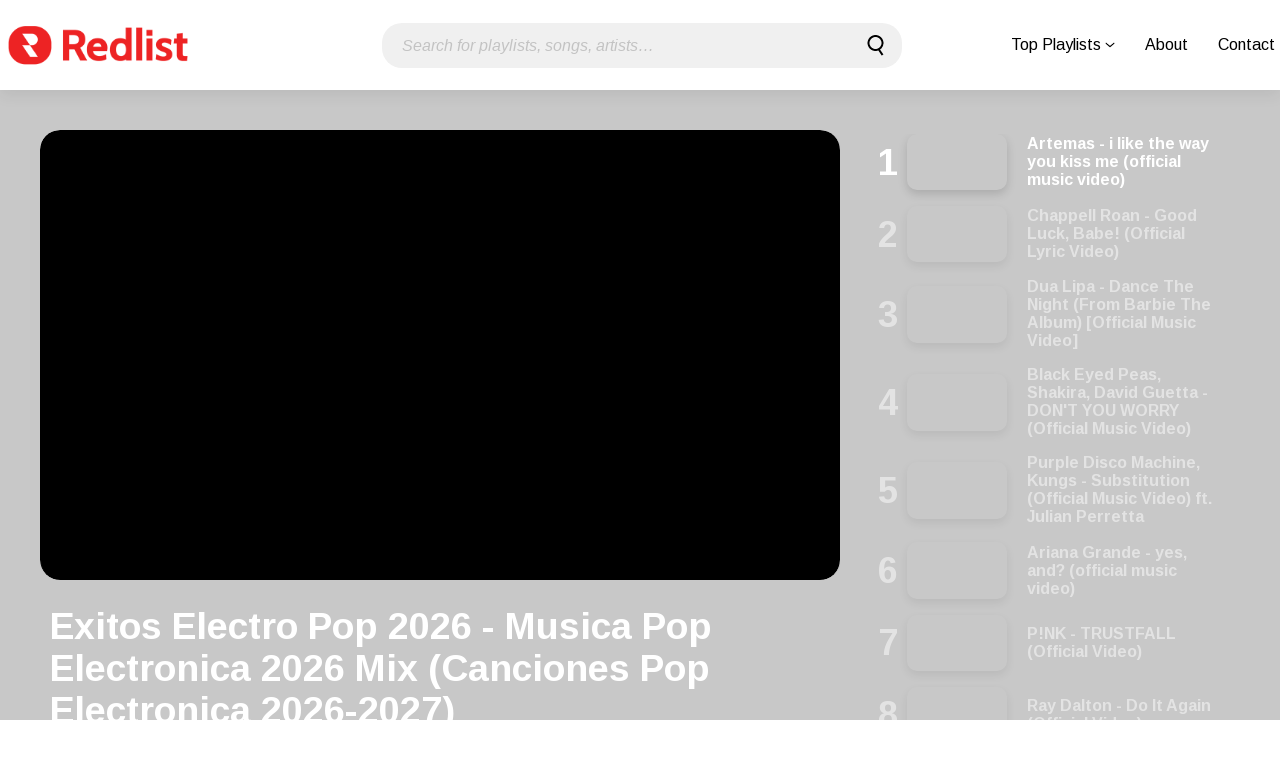

--- FILE ---
content_type: text/html; charset=UTF-8
request_url: https://www.redlist.com/playlist/69565
body_size: 9566
content:


<!doctype html>
<html dir="ltr" lang="en">

<head>
    <!-- Global site tag (gtag.js) - Google Analytics -->
    <script async src="https://www.googletagmanager.com/gtag/js?id=G-LQNQZCN2G0"></script>
    <script>
        window.dataLayer = window.dataLayer || [];

        function gtag() {
            dataLayer.push(arguments);
        }
        gtag('js', new Date());
        gtag('config', 'G-LQNQZCN2G0');
    </script>
    <meta charset="utf-8">
<meta http-equiv="X-UA-Compatible" content="IE=edge">
<meta name="description" content="Exitos Electro Pop 2026 - Musica Pop Electronica 2026 Mix (Canciones Pop Electronica 2026-2027)nnYou can also find us with:ncanciones pop electronica 2026nmusica pop electronica 2026nexitos electro pop 2026ncanciones pop electronica 2026nmusica pop electronicanexitos electro popncanciones pop electronicancanciones pop electronicanmusica pop electronica 2026 mixnmusica pop electronica mixnnExitos Electro Pop Enero 2026, Febrero 2026 , Marzo 2026, Abril 2026, Mayo 2026, Junio 2026, Julio 2026, Agosto 2026, Septiembre 2026, Octubre 2026, Noviembre 2026, Diciembre 2025">
<meta name="viewport" content="width=device-width, initial-scale=1.0, user-scalable=no, maximum-scale=1, shrink-to-fit=no">
<meta name="msapplication-TileColor" content="#ffffff">
<meta name="theme-color" content="#ffffff">
<link rel="shortcut icon" href="https://www.redlist.com/public/images/favicon.ico" />
<link rel="apple-touch-icon" sizes="180x180" href="https://www.redlist.com/public/apple-touch-icon.png">
<link rel="icon" type="image/png" sizes="32x32" href="https://www.redlist.com/public/images/favicon-32x32.png">
<link rel="icon" type="image/png" sizes="16x16" href="https://www.redlist.com/public/images/favicon-16x16.png">
<link rel="manifest" href="https://www.redlist.com/public/site.webmanifest">
<link rel="mask-icon" href="https://www.redlist.com/public/safari-pinned-tab.svg" color="#d72732">
<link href="https://fonts.googleapis.com/css?family=Arimo:400,700&display=swap&subset=latin-ext" rel="stylesheet">
<link href='https://www.redlist.com/public/css/style.css?v=2.3' rel='stylesheet' type='text/css'>
<title>Exitos Electro Pop 2026 - Musica Pop Electronica 2026 Mix (Canciones Pop Electronica 2026-2027)</title>
    <script src="https://www.redlist.com/public/js/jquery-3.3.1.min.js"></script>
</head>


<body >
    <div class="menu navbar menu--fixed">
        <div class="menu-container">
            <button class="hamburger hamburger--squeeze" id="menuBtn">
                <span class="hamburger-box">
                    <span class="hamburger-inner"></span>
                </span>
            </button>

            <div class="menu__logo"><a href="https://www.redlist.com/"><img src="https://www.redlist.com/public/images/logo.png" alt="Redlist"></a></div>

            <div class="menu__search-container">
                <form action="https://www.redlist.com/search">
                    <div class="input-group">
                        <input type="text" name="search" value="" class="input-search" placeholder="Search for playlists, songs, artists&hellip;">
                        <button type="submit" class="button button--loupe"><svg class="icon">
                                <use xlink:href='#loupe'></use>
                            </svg></button>
                    </div>
                </form>

                <button type="button" name="button" class="button button--toggle-search">
                    <svg class="icon">
                        <use xlink:href='#loupe'></use>
                    </svg>
                </button>
            </div>

            <nav class="nav menu__nav nav--align-right">
                <a href="https://www.redlist.com/" title="Home" class="home">Home</a>
                <div class="menu-submenu">
                    <a class="menu-trigger" title="Top Playlists" style='cursor:pointer'>Top Playlists <svg class="icon">
                            <use xlink:href='#arrow-but'></use>
                        </svg></a>

                    <div class="menu-drop">
                        <a href="https://www.redlist.com/#youtube-playlists" class='hamburger'><svg class="icon">
                                <use xlink:href='#youtube-play'></use>
                            </svg> Youtube playlists</a>
                        <a href="https://www.redlist.com/#spotify-playlists" class='hamburger'><svg class="icon">
                                <use xlink:href='#spotify'></use>
                            </svg> Spotify playlists</a>
                    </div>
                </div>
                <a href="https://www.redlist.com/about" title="About">About</a>
                <a href="https://www.redlist.com/contact" title="Contact">Contact</a>

                <div class="nav__footer">
                    <nav class="massmedia__nav">
    <a href="https://www.facebook.com/RedMusicWorld" target="_blank"><svg class="icon">
            <use xlink:href='#facebook'></use>
        </svg></a>
    <a href="https://www.instagram.com/redlist/" target="_blank"><svg class="icon">
            <use xlink:href='#instagram'></use>
        </svg></a>
    <a href="https://www.youtube.com/channel/UCgR4pXCr9fGiUvZfsnlZ2Hg" target="_blank"><svg class="icon">
            <use xlink:href='#youtube'></use>
        </svg></a>
    <a href="https://open.spotify.com/user/7bntwjdswpqhrnqr0gssydbd0" target="_blank"><svg class="icon">
            <use xlink:href='#spotify'></use>
        </svg></a>
    <a href="https://www.linkedin.com/company/redentertainmentgroup/mycompany/" target="_blank"><svg class="icon">
            <use xlink:href='#linkedin'></use>
        </svg></a>
</nav>                    <p class="copyright">© 2022 Redlist. All Rights Reserved.</p>                </div>
            </nav>
        </div>
    </div>
<article class="article-playlist">
    <header id="playlist_header" class="article-header">
        <div class="article-header__overlay">
            <div class="article-header__player">
                <a href="" class="tool tool--back">
                    <span class="icon tool__icon"><svg>
                            <use xlink:href='#arrow-right'></use>
                        </svg></span>
                    <span class="tool__label">Back</span>
                </a>
                <div class="player">
                    <div class="player__container">
                        <div class="video-wrapper">
                            <div class="video-player" data-playlistid="PL_dyAWfaIwxyKZCx04h-v8sPGa4Ralb9F">
                                <iframe id="player" src="https://www.youtube.com/embed/?list=PL_dyAWfaIwxyKZCx04h-v8sPGa4Ralb9F&autoplay=0&modestbranding=1&enablejsapi=1&index=1" allow="fullscreen;" frameborder="0" width="640" height="385"></iframe>
                            </div>
                        </div>
                    </div>
                </div>
                <div class="article-header__description">
                    <h1 class="playlist-title">Exitos Electro Pop 2026 - Musica Pop Electronica 2026 Mix (Canciones Pop Electronica 2026-2027)</h1>
                                            <div class="description ">
                            <div class="description__content">
                                <div class="description__size">
                                    Exitos Electro Pop 2026 - Musica Pop Electronica 2026 Mix (Canciones Pop Electronica 2026-2027)nnYou can also find us with:ncanciones pop electronica 2026nmusica pop electronica 2026nexitos electro pop 2026ncanciones pop electronica 2026nmusica pop electronicanexitos electro popncanciones pop electronicancanciones pop electronicanmusica pop electronica 2026 mixnmusica pop electronica mixnnExitos Electro Pop Enero 2026, Febrero 2026 , Marzo 2026, Abril 2026, Mayo 2026, Junio 2026, Julio 2026, Agosto 2026, Septiembre 2026, Octubre 2026, Noviembre 2026, Diciembre 2025                                </div>
                            </div>
                            <button type="button" name="button" class="description__switch"><span class="switch-closed">Show more</span><span class="switch-opened">Show less</span> <svg class="icon">
                                    <use xlink:href='#arrow-but'></use>
                                </svg></button>
                        </div>
                                        <div class="share button-group">
                        <div class="mobile-share">
                            <span class="button-group__label">Share:</span>
                            <a href="#" class="icon button--icon" class="icon"><svg>
                                    <use xlink:href='#facebook'></use>
                                </svg></a>
                            <a href="#" class="icon button--icon"><svg>
                                    <use xlink:href='#twitter'></use>
                                </svg></a>
                        </div>
                        <button class="share-toggle" name="share">
                            <svg class="icon">
                                <use xlink:href='#share'></use>
                            </svg>
                        </button>
                    </div>
                                    </div>
            </div>
            <div class="article-header__info">
                <div class="player__playlist">
                    <div class="songlist">
                                                    <div class="song song--playlist">
                                <div class="song__metadata is-playing" data-videoid="evJ6gX1lp2o" data-video-position="0" data-playlistid="PL_dyAWfaIwxyKZCx04h-v8sPGa4Ralb9F" data-bg="https://img.youtube.com/vi/evJ6gX1lp2o/0.jpg">
                                    <figure class="song__cover">
                                        <img src="https://img.youtube.com/vi/evJ6gX1lp2o/0.jpg" alt="" />                                    </figure>
                                    <div class="song__info">
                                        <h3 class="song__title">Artemas - i like the way you kiss me (official music video)</h3>
                                    </div>
                                </div>
                            </div>
                                                    <div class="song song--playlist">
                                <div class="song__metadata" data-videoid="1RKqOmSkGgM" data-video-position="1" data-playlistid="PL_dyAWfaIwxyKZCx04h-v8sPGa4Ralb9F" data-bg="https://img.youtube.com/vi/1RKqOmSkGgM/0.jpg">
                                    <figure class="song__cover">
                                        <img src="https://img.youtube.com/vi/1RKqOmSkGgM/0.jpg" alt="" />                                    </figure>
                                    <div class="song__info">
                                        <h3 class="song__title">Chappell Roan - Good Luck, Babe! (Official Lyric Video)</h3>
                                    </div>
                                </div>
                            </div>
                                                    <div class="song song--playlist">
                                <div class="song__metadata" data-videoid="OiC1rgCPmUQ" data-video-position="2" data-playlistid="PL_dyAWfaIwxyKZCx04h-v8sPGa4Ralb9F" data-bg="https://img.youtube.com/vi/OiC1rgCPmUQ/0.jpg">
                                    <figure class="song__cover">
                                        <img src="https://img.youtube.com/vi/OiC1rgCPmUQ/0.jpg" alt="" />                                    </figure>
                                    <div class="song__info">
                                        <h3 class="song__title">Dua Lipa - Dance The Night (From Barbie The Album) [Official Music Video]</h3>
                                    </div>
                                </div>
                            </div>
                                                    <div class="song song--playlist">
                                <div class="song__metadata" data-videoid="me19SUmWu2s" data-video-position="3" data-playlistid="PL_dyAWfaIwxyKZCx04h-v8sPGa4Ralb9F" data-bg="https://img.youtube.com/vi/me19SUmWu2s/0.jpg">
                                    <figure class="song__cover">
                                        <img src="https://img.youtube.com/vi/me19SUmWu2s/0.jpg" alt="" />                                    </figure>
                                    <div class="song__info">
                                        <h3 class="song__title">Black Eyed Peas, Shakira, David Guetta - DON&#039;T YOU WORRY (Official Music Video)</h3>
                                    </div>
                                </div>
                            </div>
                                                    <div class="song song--playlist">
                                <div class="song__metadata" data-videoid="7x5lqqji9ww" data-video-position="4" data-playlistid="PL_dyAWfaIwxyKZCx04h-v8sPGa4Ralb9F" data-bg="https://img.youtube.com/vi/7x5lqqji9ww/0.jpg">
                                    <figure class="song__cover">
                                        <img src="https://img.youtube.com/vi/7x5lqqji9ww/0.jpg" alt="" />                                    </figure>
                                    <div class="song__info">
                                        <h3 class="song__title">Purple Disco Machine, Kungs - Substitution (Official Music Video) ft. Julian Perretta</h3>
                                    </div>
                                </div>
                            </div>
                                                    <div class="song song--playlist">
                                <div class="song__metadata" data-videoid="eB6txyhHFG4" data-video-position="5" data-playlistid="PL_dyAWfaIwxyKZCx04h-v8sPGa4Ralb9F" data-bg="https://img.youtube.com/vi/eB6txyhHFG4/0.jpg">
                                    <figure class="song__cover">
                                        <img src="https://img.youtube.com/vi/eB6txyhHFG4/0.jpg" alt="" />                                    </figure>
                                    <div class="song__info">
                                        <h3 class="song__title">Ariana Grande - yes, and? (official music video)</h3>
                                    </div>
                                </div>
                            </div>
                                                    <div class="song song--playlist">
                                <div class="song__metadata" data-videoid="D2KE2a5qo0g" data-video-position="6" data-playlistid="PL_dyAWfaIwxyKZCx04h-v8sPGa4Ralb9F" data-bg="https://img.youtube.com/vi/D2KE2a5qo0g/0.jpg">
                                    <figure class="song__cover">
                                        <img src="https://img.youtube.com/vi/D2KE2a5qo0g/0.jpg" alt="" />                                    </figure>
                                    <div class="song__info">
                                        <h3 class="song__title">P!NK - TRUSTFALL (Official Video)</h3>
                                    </div>
                                </div>
                            </div>
                                                    <div class="song song--playlist">
                                <div class="song__metadata" data-videoid="QklMxU7iPoY" data-video-position="7" data-playlistid="PL_dyAWfaIwxyKZCx04h-v8sPGa4Ralb9F" data-bg="https://img.youtube.com/vi/QklMxU7iPoY/0.jpg">
                                    <figure class="song__cover">
                                        <img src="https://img.youtube.com/vi/QklMxU7iPoY/0.jpg" alt="" />                                    </figure>
                                    <div class="song__info">
                                        <h3 class="song__title">Ray Dalton - Do It Again (Official Video)</h3>
                                    </div>
                                </div>
                            </div>
                                                    <div class="song song--playlist">
                                <div class="song__metadata" data-videoid="961v0E3b01g" data-video-position="8" data-playlistid="PL_dyAWfaIwxyKZCx04h-v8sPGa4Ralb9F" data-bg="https://img.youtube.com/vi/961v0E3b01g/0.jpg">
                                    <figure class="song__cover">
                                        <img src="https://img.youtube.com/vi/961v0E3b01g/0.jpg" alt="" />                                    </figure>
                                    <div class="song__info">
                                        <h3 class="song__title">Calvin Harris, Ellie Goulding - Miracle (Official Video)</h3>
                                    </div>
                                </div>
                            </div>
                                                    <div class="song song--playlist">
                                <div class="song__metadata" data-videoid="mkCaf6tuhGM" data-video-position="9" data-playlistid="PL_dyAWfaIwxyKZCx04h-v8sPGa4Ralb9F" data-bg="https://img.youtube.com/vi/mkCaf6tuhGM/0.jpg">
                                    <figure class="song__cover">
                                        <img src="https://img.youtube.com/vi/mkCaf6tuhGM/0.jpg" alt="" />                                    </figure>
                                    <div class="song__info">
                                        <h3 class="song__title">MIRA - Ring, Ring | Official Video</h3>
                                    </div>
                                </div>
                            </div>
                                                    <div class="song song--playlist">
                                <div class="song__metadata" data-videoid="wlJeEZ6Qq98" data-video-position="10" data-playlistid="PL_dyAWfaIwxyKZCx04h-v8sPGa4Ralb9F" data-bg="https://img.youtube.com/vi/wlJeEZ6Qq98/0.jpg">
                                    <figure class="song__cover">
                                        <img src="https://img.youtube.com/vi/wlJeEZ6Qq98/0.jpg" alt="" />                                    </figure>
                                    <div class="song__info">
                                        <h3 class="song__title">Purple Disco Machine, u00c1SDu00cdS - Beat Of Your Heart (Official Video)</h3>
                                    </div>
                                </div>
                            </div>
                                                    <div class="song song--playlist">
                                <div class="song__metadata" data-videoid="yOuqn4w1ozA" data-video-position="11" data-playlistid="PL_dyAWfaIwxyKZCx04h-v8sPGa4Ralb9F" data-bg="https://img.youtube.com/vi/yOuqn4w1ozA/0.jpg">
                                    <figure class="song__cover">
                                        <img src="https://img.youtube.com/vi/yOuqn4w1ozA/0.jpg" alt="" />                                    </figure>
                                    <div class="song__info">
                                        <h3 class="song__title">Selena Gomez - Single Soon (Official Music Video)</h3>
                                    </div>
                                </div>
                            </div>
                                                    <div class="song song--playlist">
                                <div class="song__metadata" data-videoid="8ocWUGARCB0" data-video-position="12" data-playlistid="PL_dyAWfaIwxyKZCx04h-v8sPGa4Ralb9F" data-bg="https://img.youtube.com/vi/8ocWUGARCB0/0.jpg">
                                    <figure class="song__cover">
                                        <img src="https://img.youtube.com/vi/8ocWUGARCB0/0.jpg" alt="" />                                    </figure>
                                    <div class="song__info">
                                        <h3 class="song__title">Ava Max - My Oh My (Official Video)</h3>
                                    </div>
                                </div>
                            </div>
                                                    <div class="song song--playlist">
                                <div class="song__metadata" data-videoid="yjki-9Pthh0" data-video-position="13" data-playlistid="PL_dyAWfaIwxyKZCx04h-v8sPGa4Ralb9F" data-bg="https://img.youtube.com/vi/yjki-9Pthh0/0.jpg">
                                    <figure class="song__cover">
                                        <img src="https://img.youtube.com/vi/yjki-9Pthh0/0.jpg" alt="" />                                    </figure>
                                    <div class="song__info">
                                        <h3 class="song__title">Beyoncu00e9 - BREAK MY SOUL (Official Lyric Video)</h3>
                                    </div>
                                </div>
                            </div>
                                                    <div class="song song--playlist">
                                <div class="song__metadata" data-videoid="y7jzzvKxgZ8" data-video-position="14" data-playlistid="PL_dyAWfaIwxyKZCx04h-v8sPGa4Ralb9F" data-bg="https://img.youtube.com/vi/y7jzzvKxgZ8/0.jpg">
                                    <figure class="song__cover">
                                        <img src="https://img.youtube.com/vi/y7jzzvKxgZ8/0.jpg" alt="" />                                    </figure>
                                    <div class="song__info">
                                        <h3 class="song__title">Charli XCX - Speed Drive (From Barbie The Album) [Official Music Video]</h3>
                                    </div>
                                </div>
                            </div>
                                                    <div class="song song--playlist">
                                <div class="song__metadata" data-videoid="v6oZuqN85D4" data-video-position="15" data-playlistid="PL_dyAWfaIwxyKZCx04h-v8sPGa4Ralb9F" data-bg="https://img.youtube.com/vi/v6oZuqN85D4/0.jpg">
                                    <figure class="song__cover">
                                        <img src="https://img.youtube.com/vi/v6oZuqN85D4/0.jpg" alt="" />                                    </figure>
                                    <div class="song__info">
                                        <h3 class="song__title">Alan Walker, Daya - Heart over Mind (Official Music Video)</h3>
                                    </div>
                                </div>
                            </div>
                                                    <div class="song song--playlist">
                                <div class="song__metadata" data-videoid="eXBNFf7CF9U" data-video-position="16" data-playlistid="PL_dyAWfaIwxyKZCx04h-v8sPGa4Ralb9F" data-bg="https://img.youtube.com/vi/eXBNFf7CF9U/0.jpg">
                                    <figure class="song__cover">
                                        <img src="https://img.youtube.com/vi/eXBNFf7CF9U/0.jpg" alt="" />                                    </figure>
                                    <div class="song__info">
                                        <h3 class="song__title">Lost Frequencies, Elley Duhu00e9, X Ambassadors - Back To You (Official Video)</h3>
                                    </div>
                                </div>
                            </div>
                                                    <div class="song song--playlist">
                                <div class="song__metadata" data-videoid="Z_pqhk1DrqY" data-video-position="17" data-playlistid="PL_dyAWfaIwxyKZCx04h-v8sPGa4Ralb9F" data-bg="https://img.youtube.com/vi/Z_pqhk1DrqY/0.jpg">
                                    <figure class="song__cover">
                                        <img src="https://img.youtube.com/vi/Z_pqhk1DrqY/0.jpg" alt="" />                                    </figure>
                                    <div class="song__info">
                                        <h3 class="song__title">Sophie and the Giants x Purple Disco Machine - Paradise (Official Music Video)</h3>
                                    </div>
                                </div>
                            </div>
                                                    <div class="song song--playlist">
                                <div class="song__metadata" data-videoid="krdQLzzAeZU" data-video-position="18" data-playlistid="PL_dyAWfaIwxyKZCx04h-v8sPGa4Ralb9F" data-bg="https://img.youtube.com/vi/krdQLzzAeZU/0.jpg">
                                    <figure class="song__cover">
                                        <img src="https://img.youtube.com/vi/krdQLzzAeZU/0.jpg" alt="" />                                    </figure>
                                    <div class="song__info">
                                        <h3 class="song__title">Lizzo - 2 Be Loved (Am I Ready) [Official Video]</h3>
                                    </div>
                                </div>
                            </div>
                                                    <div class="song song--playlist">
                                <div class="song__metadata" data-videoid="AqBwSkn5n18" data-video-position="19" data-playlistid="PL_dyAWfaIwxyKZCx04h-v8sPGa4Ralb9F" data-bg="https://img.youtube.com/vi/AqBwSkn5n18/0.jpg">
                                    <figure class="song__cover">
                                        <img src="https://img.youtube.com/vi/AqBwSkn5n18/0.jpg" alt="" />                                    </figure>
                                    <div class="song__info">
                                        <h3 class="song__title">TOESUP, Smiley - Two Feet (Official Visualizer)</h3>
                                    </div>
                                </div>
                            </div>
                                                    <div class="song song--playlist">
                                <div class="song__metadata" data-videoid="v_4fljfr2r4" data-video-position="20" data-playlistid="PL_dyAWfaIwxyKZCx04h-v8sPGa4Ralb9F" data-bg="https://img.youtube.com/vi/v_4fljfr2r4/0.jpg">
                                    <figure class="song__cover">
                                        <img src="https://img.youtube.com/vi/v_4fljfr2r4/0.jpg" alt="" />                                    </figure>
                                    <div class="song__info">
                                        <h3 class="song__title">Miley Cyrus - River (Official Video)</h3>
                                    </div>
                                </div>
                            </div>
                                                    <div class="song song--playlist">
                                <div class="song__metadata" data-videoid="GTxPUFWjOlQ" data-video-position="21" data-playlistid="PL_dyAWfaIwxyKZCx04h-v8sPGa4Ralb9F" data-bg="https://img.youtube.com/vi/GTxPUFWjOlQ/0.jpg">
                                    <figure class="song__cover">
                                        <img src="https://img.youtube.com/vi/GTxPUFWjOlQ/0.jpg" alt="" />                                    </figure>
                                    <div class="song__info">
                                        <h3 class="song__title">Madonna - Back That Up To The Beat (Official Lyric Video)</h3>
                                    </div>
                                </div>
                            </div>
                                                    <div class="song song--playlist">
                                <div class="song__metadata" data-videoid="918oGJFtjjw" data-video-position="22" data-playlistid="PL_dyAWfaIwxyKZCx04h-v8sPGa4Ralb9F" data-bg="https://img.youtube.com/vi/918oGJFtjjw/0.jpg">
                                    <figure class="song__cover">
                                        <img src="https://img.youtube.com/vi/918oGJFtjjw/0.jpg" alt="" />                                    </figure>
                                    <div class="song__info">
                                        <h3 class="song__title">ZAYN - Love Like This (Official Music Video)</h3>
                                    </div>
                                </div>
                            </div>
                                                    <div class="song song--playlist">
                                <div class="song__metadata" data-videoid="i7jSoCzxC0I" data-video-position="23" data-playlistid="PL_dyAWfaIwxyKZCx04h-v8sPGa4Ralb9F" data-bg="https://img.youtube.com/vi/i7jSoCzxC0I/0.jpg">
                                    <figure class="song__cover">
                                        <img src="https://img.youtube.com/vi/i7jSoCzxC0I/0.jpg" alt="" />                                    </figure>
                                    <div class="song__info">
                                        <h3 class="song__title">Tyla - Been Thinking (Official Music Video)</h3>
                                    </div>
                                </div>
                            </div>
                                                    <div class="song song--playlist">
                                <div class="song__metadata" data-videoid="GNcX0qqnE2Y" data-video-position="24" data-playlistid="PL_dyAWfaIwxyKZCx04h-v8sPGa4Ralb9F" data-bg="https://img.youtube.com/vi/GNcX0qqnE2Y/0.jpg">
                                    <figure class="song__cover">
                                        <img src="https://img.youtube.com/vi/GNcX0qqnE2Y/0.jpg" alt="" />                                    </figure>
                                    <div class="song__info">
                                        <h3 class="song__title">Zara Larsson - Can&#039;t Tame Her (Official Music Video)</h3>
                                    </div>
                                </div>
                            </div>
                                                    <div class="song song--playlist">
                                <div class="song__metadata" data-videoid="eMQuofsOOzo" data-video-position="25" data-playlistid="PL_dyAWfaIwxyKZCx04h-v8sPGa4Ralb9F" data-bg="https://img.youtube.com/vi/eMQuofsOOzo/0.jpg">
                                    <figure class="song__cover">
                                        <img src="https://img.youtube.com/vi/eMQuofsOOzo/0.jpg" alt="" />                                    </figure>
                                    <div class="song__info">
                                        <h3 class="song__title">Calvin Harris - Stay With Me (Official Video) ft Justin Timberlake, Halsey &amp; Pharrell</h3>
                                    </div>
                                </div>
                            </div>
                                                    <div class="song song--playlist">
                                <div class="song__metadata" data-videoid="Jjo7xWkD1Cs" data-video-position="26" data-playlistid="PL_dyAWfaIwxyKZCx04h-v8sPGa4Ralb9F" data-bg="https://img.youtube.com/vi/Jjo7xWkD1Cs/0.jpg">
                                    <figure class="song__cover">
                                        <img src="https://img.youtube.com/vi/Jjo7xWkD1Cs/0.jpg" alt="" />                                    </figure>
                                    <div class="song__info">
                                        <h3 class="song__title">Michael Patrick Kelly - Wonders (Official Video) ft. Rakim</h3>
                                    </div>
                                </div>
                            </div>
                                                    <div class="song song--playlist">
                                <div class="song__metadata" data-videoid="UgYSUYamucI" data-video-position="27" data-playlistid="PL_dyAWfaIwxyKZCx04h-v8sPGa4Ralb9F" data-bg="https://img.youtube.com/vi/UgYSUYamucI/0.jpg">
                                    <figure class="song__cover">
                                        <img src="https://img.youtube.com/vi/UgYSUYamucI/0.jpg" alt="" />                                    </figure>
                                    <div class="song__info">
                                        <h3 class="song__title">Purple Disco Machine, Duke Dumont, Nothing But Thieves - Something On My Mind</h3>
                                    </div>
                                </div>
                            </div>
                                                    <div class="song song--playlist">
                                <div class="song__metadata" data-videoid="CM2hMXsFXdc" data-video-position="28" data-playlistid="PL_dyAWfaIwxyKZCx04h-v8sPGa4Ralb9F" data-bg="https://img.youtube.com/vi/CM2hMXsFXdc/0.jpg">
                                    <figure class="song__cover">
                                        <img src="https://img.youtube.com/vi/CM2hMXsFXdc/0.jpg" alt="" />                                    </figure>
                                    <div class="song__info">
                                        <h3 class="song__title">Blanka - Rodeo [Official Music Video]</h3>
                                    </div>
                                </div>
                            </div>
                                                    <div class="song song--playlist">
                                <div class="song__metadata" data-videoid="L9C9WiBBeRk" data-video-position="29" data-playlistid="PL_dyAWfaIwxyKZCx04h-v8sPGa4Ralb9F" data-bg="https://img.youtube.com/vi/L9C9WiBBeRk/0.jpg">
                                    <figure class="song__cover">
                                        <img src="https://img.youtube.com/vi/L9C9WiBBeRk/0.jpg" alt="" />                                    </figure>
                                    <div class="song__info">
                                        <h3 class="song__title">MIRA - Love Again (Lyric Video)</h3>
                                    </div>
                                </div>
                            </div>
                                                    <div class="song song--playlist">
                                <div class="song__metadata" data-videoid="hg4FJEojsEc" data-video-position="30" data-playlistid="PL_dyAWfaIwxyKZCx04h-v8sPGa4Ralb9F" data-bg="https://img.youtube.com/vi/hg4FJEojsEc/0.jpg">
                                    <figure class="song__cover">
                                        <img src="https://img.youtube.com/vi/hg4FJEojsEc/0.jpg" alt="" />                                    </figure>
                                    <div class="song__info">
                                        <h3 class="song__title">Ava Max - Ghost (Official Visualizer)</h3>
                                    </div>
                                </div>
                            </div>
                                                    <div class="song song--playlist">
                                <div class="song__metadata" data-videoid="aR7WzXB9iac" data-video-position="31" data-playlistid="PL_dyAWfaIwxyKZCx04h-v8sPGa4Ralb9F" data-bg="https://img.youtube.com/vi/aR7WzXB9iac/0.jpg">
                                    <figure class="song__cover">
                                        <img src="https://img.youtube.com/vi/aR7WzXB9iac/0.jpg" alt="" />                                    </figure>
                                    <div class="song__info">
                                        <h3 class="song__title">Sia &amp; Kylie Minogue - Dance Alone (Official Music Video)</h3>
                                    </div>
                                </div>
                            </div>
                                                    <div class="song song--playlist">
                                <div class="song__metadata" data-videoid="hxq3B_Fk4uk" data-video-position="32" data-playlistid="PL_dyAWfaIwxyKZCx04h-v8sPGa4Ralb9F" data-bg="https://img.youtube.com/vi/hxq3B_Fk4uk/0.jpg">
                                    <figure class="song__cover">
                                        <img src="https://img.youtube.com/vi/hxq3B_Fk4uk/0.jpg" alt="" />                                    </figure>
                                    <div class="song__info">
                                        <h3 class="song__title">Ava Max - Dancingu2019s Done (Official Visualizer)</h3>
                                    </div>
                                </div>
                            </div>
                                                    <div class="song song--playlist">
                                <div class="song__metadata" data-videoid="AdfQUtbAlao" data-video-position="33" data-playlistid="PL_dyAWfaIwxyKZCx04h-v8sPGa4Ralb9F" data-bg="https://img.youtube.com/vi/AdfQUtbAlao/0.jpg">
                                    <figure class="song__cover">
                                        <img src="https://img.youtube.com/vi/AdfQUtbAlao/0.jpg" alt="" />                                    </figure>
                                    <div class="song__info">
                                        <h3 class="song__title">Dream - Until I End Up Dead (Official Music Video)</h3>
                                    </div>
                                </div>
                            </div>
                                                    <div class="song song--playlist">
                                <div class="song__metadata" data-videoid="H3f12OZfLlc" data-video-position="34" data-playlistid="PL_dyAWfaIwxyKZCx04h-v8sPGa4Ralb9F" data-bg="https://img.youtube.com/vi/H3f12OZfLlc/0.jpg">
                                    <figure class="song__cover">
                                        <img src="https://img.youtube.com/vi/H3f12OZfLlc/0.jpg" alt="" />                                    </figure>
                                    <div class="song__info">
                                        <h3 class="song__title">Toby Romeo, YouNotUs - What It Feels Like (Lyric Video)</h3>
                                    </div>
                                </div>
                            </div>
                                                    <div class="song song--playlist">
                                <div class="song__metadata" data-videoid="dKBuGEDGSWE" data-video-position="35" data-playlistid="PL_dyAWfaIwxyKZCx04h-v8sPGa4Ralb9F" data-bg="https://img.youtube.com/vi/dKBuGEDGSWE/0.jpg">
                                    <figure class="song__cover">
                                        <img src="https://img.youtube.com/vi/dKBuGEDGSWE/0.jpg" alt="" />                                    </figure>
                                    <div class="song__info">
                                        <h3 class="song__title">PNAU, Khalid - The Hard Way (Official Lyric Video)</h3>
                                    </div>
                                </div>
                            </div>
                                                    <div class="song song--playlist">
                                <div class="song__metadata" data-videoid="Xu83NiDygaU" data-video-position="36" data-playlistid="PL_dyAWfaIwxyKZCx04h-v8sPGa4Ralb9F" data-bg="https://img.youtube.com/vi/Xu83NiDygaU/0.jpg">
                                    <figure class="song__cover">
                                        <img src="https://img.youtube.com/vi/Xu83NiDygaU/0.jpg" alt="" />                                    </figure>
                                    <div class="song__info">
                                        <h3 class="song__title">Ava Max - One Of Us (Official Visualizer)</h3>
                                    </div>
                                </div>
                            </div>
                                                    <div class="song song--playlist">
                                <div class="song__metadata" data-videoid="QPALY2t9slw" data-video-position="37" data-playlistid="PL_dyAWfaIwxyKZCx04h-v8sPGa4Ralb9F" data-bg="https://img.youtube.com/vi/QPALY2t9slw/0.jpg">
                                    <figure class="song__cover">
                                        <img src="https://img.youtube.com/vi/QPALY2t9slw/0.jpg" alt="" />                                    </figure>
                                    <div class="song__info">
                                        <h3 class="song__title">Khalid - Satellite (Official Video)</h3>
                                    </div>
                                </div>
                            </div>
                                                    <div class="song song--playlist">
                                <div class="song__metadata" data-videoid="VBHr0faDCoQ" data-video-position="38" data-playlistid="PL_dyAWfaIwxyKZCx04h-v8sPGa4Ralb9F" data-bg="https://img.youtube.com/vi/VBHr0faDCoQ/0.jpg">
                                    <figure class="song__cover">
                                        <img src="https://img.youtube.com/vi/VBHr0faDCoQ/0.jpg" alt="" />                                    </figure>
                                    <div class="song__info">
                                        <h3 class="song__title">Bebe Rexha &amp; Snoop Dogg - Satellite (Official Music Video)</h3>
                                    </div>
                                </div>
                            </div>
                                                    <div class="song song--playlist">
                                <div class="song__metadata" data-videoid="1j6Pfv6xS9o" data-video-position="39" data-playlistid="PL_dyAWfaIwxyKZCx04h-v8sPGa4Ralb9F" data-bg="https://img.youtube.com/vi/1j6Pfv6xS9o/0.jpg">
                                    <figure class="song__cover">
                                        <img src="https://img.youtube.com/vi/1j6Pfv6xS9o/0.jpg" alt="" />                                    </figure>
                                    <div class="song__info">
                                        <h3 class="song__title">MIRA - Come With Me (Official Music Video)</h3>
                                    </div>
                                </div>
                            </div>
                                            </div>
                </div>
            </div>
        </div>
        </div>

        <figure class="article-header__cover">
            <img src="https://img.youtube.com/vi/evJ6gX1lp2o/0.jpg" alt="" id="playlist-cover" />        </figure>
    </header>
</article>


<div class="layout__container">
    <footer class="footer">
        <div class="footer__row">
            <nav class="nav nav--small footer__nav nav--align-left">
                <a href="#" title="Privacy Policy">Privacy Policy</a>
                <a href="#" title="About our Ads">About our Ads</a>
            </nav>
            <nav class="massmedia__nav">
    <a href="https://www.facebook.com/RedMusicWorld" target="_blank"><svg class="icon">
            <use xlink:href='#facebook'></use>
        </svg></a>
    <a href="https://www.instagram.com/redlist/" target="_blank"><svg class="icon">
            <use xlink:href='#instagram'></use>
        </svg></a>
    <a href="https://www.youtube.com/channel/UCgR4pXCr9fGiUvZfsnlZ2Hg" target="_blank"><svg class="icon">
            <use xlink:href='#youtube'></use>
        </svg></a>
    <a href="https://open.spotify.com/user/7bntwjdswpqhrnqr0gssydbd0" target="_blank"><svg class="icon">
            <use xlink:href='#spotify'></use>
        </svg></a>
    <a href="https://www.linkedin.com/company/redentertainmentgroup/mycompany/" target="_blank"><svg class="icon">
            <use xlink:href='#linkedin'></use>
        </svg></a>
</nav>        </div>
    </footer>
</div>

<svg id="symbols" xmlns="http://www.w3.org/2000/svg" xmlns:xlink="http://www.w3.org/1999/xlink"><symbol viewBox="-494 305 10 11" id="arrow" xmlns="http://www.w3.org/2000/svg"><path d="M-484.4 308.2l-4-3c-.4-.3-.8-.3-1.2 0l-4 3c-.4.3-.5 1-.2 1.4.3.4 1 .5 1.4.2l2.4-1.8v7c0 .6.4 1 1 1s1-.4 1-1v-7l2.4 1.8c.2.1.4.2.6.2.3 0 .6-.1.8-.4.3-.4.2-1.1-.2-1.4z"/></symbol><symbol viewBox="-293 418.9 9 5" id="arrow-but" xmlns="http://www.w3.org/2000/svg"><path d="M-288.5 423.4c-.1 0-.2 0-.3-.1l-3.5-3c-.2-.2-.2-.5-.1-.7.2-.2.5-.2.7-.1l3.2 2.7 3.2-2.7c.2-.2.5-.2.7.1.2.2.2.5-.1.7l-3.5 3c-.1.1-.2.1-.3.1z"/></symbol><symbol viewBox="-494 316 10 11" id="arrow-down" xmlns="http://www.w3.org/2000/svg"><path d="M-493.6 323.8l4 3c.4.3.8.3 1.2 0l4-3c.4-.3.5-1 .2-1.4s-1-.5-1.4-.2l-2.4 1.8v-7c0-.6-.4-1-1-1s-1 .4-1 1v7l-2.4-1.8c-.2-.1-.4-.2-.6-.2-.3 0-.6.1-.8.4-.3.4-.2 1.1.2 1.4z"/></symbol><symbol viewBox="-496 303 7 15" id="arrow-right" xmlns="http://www.w3.org/2000/svg"><path d="M-494 317.5c-.2 0-.5-.1-.7-.2-.7-.4-1-1.3-.6-2l2.6-4.8-2.6-4.8c-.4-.7-.1-1.6.6-2 .7-.4 1.6-.1 2 .6l3 5.5c.2.4.2 1 0 1.4l-3 5.5c-.3.5-.8.8-1.3.8z"/></symbol><symbol viewBox="-484 296 30 30" id="circle-arrow" xmlns="http://www.w3.org/2000/svg"><path d="M-470 317.5c-.2 0-.5-.1-.7-.2-.7-.4-1-1.3-.6-2l2.6-4.8-2.6-4.8c-.4-.7-.1-1.6.6-2 .7-.4 1.6-.1 2 .6l3 5.5c.2.4.2 1 0 1.4l-3 5.5c-.3.5-.8.8-1.3.8zm16-6.5c0-8.3-6.7-15-15-15s-15 6.7-15 15 6.7 15 15 15 15-6.7 15-15zm-3 0c0 6.6-5.4 12-12 12s-12-5.4-12-12 5.4-12 12-12 12 5.4 12 12z"/></symbol><symbol viewBox="0 0 12 12" id="cross" xmlns="http://www.w3.org/2000/svg"><path d="M11.6 2.4L8 6l3.6 3.6c.5.5.5 1.4 0 2-.3.3-.6.4-1 .4s-.7-.1-1-.4L6 8l-3.6 3.6c-.3.3-.6.4-1 .4s-.7-.1-1-.4c-.5-.5-.5-1.4 0-2L4 6 .4 2.4c-.5-.5-.5-1.4 0-2 .5-.5 1.4-.5 2 0L6 4 9.6.4c.5-.5 1.4-.5 2 0 .5.5.5 1.4 0 2z"/></symbol><symbol viewBox="-489 301 20 20" id="exclamation" xmlns="http://www.w3.org/2000/svg"><path d="M-479 301c-5.5 0-10 4.5-10 10s4.5 10 10 10 10-4.5 10-10-4.5-10-10-10zm0 18.4c-4.7 0-8.4-3.8-8.4-8.4 0-4.7 3.8-8.4 8.4-8.4 4.7 0 8.4 3.8 8.4 8.4 0 4.7-3.7 8.4-8.4 8.4zm0-13.4c-.4 0-.8.3-.8.8v5c0 .4.3.8.8.8s.8-.3.8-.8v-5c0-.4-.4-.8-.8-.8zm0 9.7c.6 0 1.1-.5 1.1-1.1 0-.6-.5-1.1-1.1-1.1s-1.1.5-1.1 1.1c0 .6.5 1.1 1.1 1.1z"/></symbol><symbol viewBox="-489 321 20 20" id="eye" xmlns="http://www.w3.org/2000/svg"><path d="M-479 325c-3.8 0-7.3 2.1-9.8 5.5-.2.3-.2.7 0 .9 2.6 3.4 6 5.5 9.8 5.5 3.8 0 7.3-2.1 9.8-5.5.2-.3.2-.7 0-.9-2.5-3.4-6-5.5-9.8-5.5zm.3 10.2c-2.5.2-4.6-1.9-4.5-4.5.1-2.1 1.8-3.8 3.9-3.9 2.5-.2 4.6 1.9 4.5 4.5-.1 2.1-1.8 3.8-3.9 3.9zm-.2-1.9c-1.4.1-2.5-1-2.4-2.4.1-1.1 1-2 2.1-2.1 1.4-.1 2.5 1 2.4 2.4 0 1.1-.9 2-2.1 2.1z"/></symbol><symbol viewBox="-488 299 23 23" id="facebook" xmlns="http://www.w3.org/2000/svg"><path d="M-476.5 299.4c-6.1 0-11.1 5-11.1 11.1s5 11.1 11.1 11.1 11.1-5 11.1-11.1-5-11.1-11.1-11.1zm2.8 11.5h-1.8v6.4h-2.7v-6.4h-1.3v-2.3h1.3v-1.5c0-1.1.5-2.7 2.7-2.7h2v2.2h-1.4c-.2 0-.6.1-.6.6v1.3h2l-.2 2.4z"/></symbol><symbol viewBox="-488 299 23 23" id="instagram" xmlns="http://www.w3.org/2000/svg"><path d="M-474.4 310.5c0 1.2-1 2.1-2.1 2.1-1.2 0-2.1-1-2.1-2.1s1-2.1 2.1-2.1c1.2 0 2.1.9 2.1 2.1zm2.9-3.8c-.1-.3-.3-.5-.5-.7-.2-.2-.5-.4-.7-.5-.2-.1-.6-.2-1.2-.2h-5.2c-.6 0-1 .1-1.2.2-.3.1-.5.3-.7.5-.2.2-.4.5-.5.7-.1.2-.2.6-.2 1.2v5.2c0 .6.1 1 .2 1.2.1.3.3.5.5.7.2.2.5.4.7.5.2.1.6.2 1.2.2h5.2c.6 0 1-.1 1.2-.2.6-.2 1-.7 1.2-1.2.1-.2.2-.6.2-1.2v-2.6-2.6c0-.6-.1-.9-.2-1.2zm-5 7.1c-1.8 0-3.3-1.5-3.3-3.3 0-1.8 1.5-3.3 3.3-3.3 1.8 0 3.3 1.5 3.3 3.3 0 1.8-1.5 3.3-3.3 3.3zm3.4-5.9c-.4 0-.8-.3-.8-.8 0-.4.3-.8.8-.8.4 0 .8.3.8.8 0 .4-.4.8-.8.8zm-3.4-8.5c-6.1 0-11.1 5-11.1 11.1s5 11.1 11.1 11.1 11.1-5 11.1-11.1-5-11.1-11.1-11.1zm6.3 13.7c0 .7-.1 1.1-.3 1.5-.3.9-1 1.5-1.9 1.9-.4.2-.9.3-1.5.3h-5.2c-.7 0-1.1-.1-1.5-.3-.4-.2-.8-.4-1.1-.7-.3-.3-.6-.7-.7-1.1-.2-.4-.3-.9-.3-1.5v-2.6-2.6c0-.7.1-1.1.3-1.5.2-.4.4-.8.7-1.1.3-.3.7-.6 1.1-.7.4-.2.9-.3 1.5-.3h5.2c.7 0 1.1.1 1.5.3.4.2.8.4 1.1.7.3.3.6.7.7 1.1.2.4.3.9.3 1.5v2.6c0 1.7.2 1.9.1 2.5z"/></symbol><symbol viewBox="-488 299 23 23" id="linkedin" xmlns="http://www.w3.org/2000/svg"><path d="M-476.5 299.4c-6.1 0-11.1 5-11.1 11.1s5 11.1 11.1 11.1 11.1-5 11.1-11.1-5-11.1-11.1-11.1zm-3.2 16.8h-2.7V308h2.7v8.2zm-1.4-9.3c-.9 0-1.5-.6-1.5-1.4 0-.8.6-1.4 1.5-1.4s1.5.6 1.5 1.4c0 .8-.5 1.4-1.5 1.4zm11.1 9.3h-2.7v-4.4c0-1.1-.4-1.8-1.4-1.8-.7 0-1.2.5-1.4 1-.1.2-.1.4-.1.7v4.5h-2.7v-8.1h2.7v1.2c.4-.6 1-1.3 2.4-1.3 1.8 0 3.1 1.2 3.1 3.7v4.5z"/></symbol><symbol viewBox="0 0 156 78" id="logo" xmlns="http://www.w3.org/2000/svg"><path d="M29.2 62h4.2c.2 0 .4.2.4.4v10.5h6.3c.2 0 .4.2.4.4v3.1c0 .2-.2.4-.4.4H29.2c-.2 0-.4-.2-.4-.4v-14c0-.2.2-.4.4-.4zm30 0h4.2c.2 0 .4.2.4.4v14c0 .2-.2.4-.4.4h-4.2c-.2 0-.4-.2-.4-.4v-14c0-.2.1-.4.4-.4zm25.6 14.7c-1-.2-1.9-.6-2.6-.9-.2-.1-.2-.3-.2-.5l1.3-2.9c.1-.2.3-.3.5-.2.6.3 1.3.6 2 .8.9.2 1.7.4 2.5.4.7 0 1.2-.1 1.5-.2.3-.1.4-.3.4-.6s-.2-.5-.6-.7c-.4-.2-1-.3-1.9-.5-1.1-.2-2.1-.5-2.8-.8-.8-.3-1.4-.7-2-1.4-.6-.6-.8-1.5-.8-2.5 0-.9.3-1.8.8-2.5.5-.8 1.3-1.4 2.3-1.8 1-.4 2.3-.7 3.8-.7 1 0 2 .1 3 .3.8.2 1.6.5 2.3.8.2.1.2.3.2.5l-1.2 2.9c-.1.2-.3.3-.5.2-1.3-.6-2.6-.9-3.7-.9-1.3 0-1.9.3-1.9.9 0 .3.2.5.6.7.4.2 1 .3 1.9.5 1.1.2 2.1.5 2.8.7.8.3 1.4.7 2 1.3.6.6.9 1.5.9 2.5 0 .9-.3 1.8-.8 2.5-.5.8-1.3 1.4-2.3 1.8-1 .4-2.3.7-3.8.7-1.3 0-2.5-.1-3.7-.4zm33.1-10.8H114c-.2 0-.4-.2-.4-.4v-3.1c0-.2.2-.4.4-.4h12.9c.2 0 .4.2.4.4v3.1c0 .2-.2.4-.4.4H123v10.5c0 .2-.2.4-.4.4h-4.2c-.2 0-.4-.2-.4-.4V65.9zM32.8 40.4c9.9-2.6 17.5-10 17.5-19.5C50.3 9 38.2 1.2 25.1 1.2 11.3 1.1 0 9.9 0 20.8v31.6s4.4-1.1 6.1-1.8c2.5-1 4.2-3 4.2-6.4v-6.8c4.6 2.6 10 3.9 14.8 3.9 1 0 2 .4 2.7 1.1 2 2.1 5.1 5.2 6 6 1.4 1.2 4.6 3.9 9.5 3.9h8.8L40.1 40c0 .1-3.4 1.2-7.3.4zM10.4 21c0-5.3 6.6-9.5 14.8-9.5 7.7 0 14.8 3.7 14.8 9.5 0 5.7-7 9.9-14.8 9.9-6.4 0-14.8-3.2-14.8-9.9zm70.8 4.4s-6.8 4.4-6.8 10c0 2.1.4 3 1.2 3 .8 0 26.6-11.1 26.6-11.1S97.6 12.7 78 12.7c-15.3 0-25.2 10-25.2 20 0 10.1 10.3 20 24.7 20 13.7 0 20.1-6.3 21.9-9.2.6-1 1.1-2.2 1.1-3.4 0-2.7-2.2-5-5.3-4.8-4.3.3-5.8 6.9-17.7 6.9-9.3 0-14.3-5.9-14.3-9.6 0-3.7 4.7-9.6 14.8-9.6 6.8 0 11 2.2 12.9 3.4-2.4-.4-6.6-1.1-9.7-1zM156 .9s-4.6 1.2-6.1 1.7c-1.5.6-4.3 2.5-4.3 6.3v5.2s4.3 1.9 6.2 7.1c-4.6-5.4-12.6-8.6-21-8.6-13.9 0-25.2 8.8-25.2 19.7 0 13.8 14.3 20.5 25.2 20.5 13.3 0 25.2-8.6 25.2-20.5V.9zm-25.2 41.5c-6.4 0-14.8-3.2-14.8-9.9 0-5.3 6.6-9.5 14.8-9.5 7.7 0 14.8 3.7 14.8 9.5s-6.9 9.9-14.8 9.9z"/></symbol><symbol viewBox="-491 300 16 21" id="loupe" xmlns="http://www.w3.org/2000/svg"><path d="M-475 308c0-4.4-3.6-8-8-8s-8 3.6-8 8 3.6 8 8 8c1 0 1.9-.2 2.8-.5l3.4 5.1 1.7-1.1-3.3-4.9c2-1.5 3.4-3.9 3.4-6.6zm-14 0c0-3.3 2.7-6 6-6s6 2.7 6 6-2.7 6-6 6-6-2.7-6-6z"/></symbol><symbol viewBox="-492 303 15 15" id="minus" xmlns="http://www.w3.org/2000/svg"><path d="M-490.7 309.2c-.7 0-1.3.6-1.3 1.3s.6 1.3 1.3 1.3h12.4c.7 0 1.3-.6 1.3-1.3s-.6-1.3-1.3-1.3h-12.4z"/></symbol><symbol viewBox="-488 298 23 25" id="play" xmlns="http://www.w3.org/2000/svg"><path d="M-467.4 307c2.7 1.5 2.7 5.4 0 6.9l-14.3 8.2c-2.7 1.5-6-.4-6-3.5v-16.5c0-3.1 3.3-5 6-3.5l14.3 8.4z"/></symbol><symbol viewBox="-492 303 15 15" id="plus" xmlns="http://www.w3.org/2000/svg"><path d="M-478.3 309.2h-4.6c-.1 0-.3-.1-.3-.3v-4.6c0-.7-.6-1.3-1.3-1.3s-1.3.6-1.3 1.3v4.6c0 .1-.1.3-.3.3h-4.6c-.7 0-1.3.6-1.3 1.3s.6 1.3 1.3 1.3h4.6c.1 0 .3.1.3.3v4.6c0 .7.6 1.3 1.3 1.3s1.3-.6 1.3-1.3v-4.6c0-.1.1-.3.3-.3h4.6c.7 0 1.3-.6 1.3-1.3s-.6-1.3-1.3-1.3z"/></symbol><symbol viewBox="-489 302 20 18" id="share" xmlns="http://www.w3.org/2000/svg"><path d="M-469.2 307.9l-5.7-5.7c-.1-.1-.3-.2-.5-.2s-.4.1-.5.2c-.1.1-.2.3-.2.5v2.9h-2.5c-5.3 0-8.6 1.5-9.8 4.5-.4 1-.6 2.2-.6 3.7 0 1.2.5 2.9 1.4 5 0 .1.1.1.1.3.1.1.1.2.2.3 0 .1.1.2.1.2.1.1.2.2.3.2.1 0 .2 0 .3-.1.1-.1.1-.2.1-.3v-.3-.3c0-.5-.1-1-.1-1.4 0-.8.1-1.4.2-2 .1-.6.3-1.1.5-1.5.2-.4.5-.8.9-1.1.4-.3.8-.6 1.2-.8.4-.2.9-.4 1.5-.5.6-.1 1.1-.2 1.7-.2.6 0 1.2-.1 2-.1h2.5v2.9c0 .2.1.4.2.5.1.1.3.2.5.2s.4-.1.5-.2l5.7-5.7c.1-.1.2-.3.2-.5s-.1-.3-.2-.5z"/></symbol><symbol viewBox="-488 299 23 23" id="spotify" xmlns="http://www.w3.org/2000/svg"><path d="M-476.5 299.4c-6.1 0-11.1 5-11.1 11.1s5 11.1 11.1 11.1 11.1-5 11.1-11.1-5-11.1-11.1-11.1zm-5.6 15.2c1.3-.4 2.6-.6 3.9-.6 2.2 0 4.4.6 6.4 1.6.1.1.2.3.3.5v.7c-.1.2-.3.3-.5.3-.1 0-.2 0-.3-.1-1.8-1-3.8-1.5-5.8-1.5-1.2 0-2.4.2-3.6.5h-.2c-.3 0-.5-.2-.5-.4-.2-.2 0-.9.3-1zm-.5-4.1c1.4-.4 2.9-.6 4.4-.6 2.7 0 5.3.6 7.7 1.9.2.1.3.2.3.4.1.2 0 .4 0 .5-.2.4-.5.7-.6.7-.1 0-.2 0-.3-.1-2.2-1.1-4.6-1.7-7.1-1.7-1.4 0-2.7.2-4 .5h-.2c-.3 0-.6-.2-.7-.5-.1-.3.1-1 .5-1.1zm-.1-2.7h-.2c-.4 0-.7-.3-.8-.6-.1-.5.2-1 .6-1.1 1.6-.4 3.3-.6 4.9-.6 3.2 0 6.3.7 9.1 2.1.2.1.3.3.4.5.1.2.1.4 0 .6-.1.3-.4.6-.7.6-.1 0-.2 0-.4-.1-2.6-1.3-5.4-2-8.4-2-1.5.1-3.1.2-4.5.6z"/></symbol><symbol viewBox="-489 301 20 20" id="thumb-down" xmlns="http://www.w3.org/2000/svg"><path d="M-488.7 310.8c.2 1.1.9 1.9 2.1 2.3.6.2 1.7.4 2.6.6-1.6 2.3-1.9 4.6-1.3 5.9.4.8 1 1.3 1.9 1.3 1.8 0 2.1-1.7 2.5-2.8.3-.9 1.7-2.4 3.8-3.6 1.6-.9 3.1-2.1 3.2-2.1.2-.2.3-.4.3-.7v-8.5c0-.3-.1-.5-.4-.7-1.3-.9-5.7-1.7-8-1.7-1.2 0-1.6.2-1.9.3-1 .6-2.3 3.8-3.3 6.5-1.2 1.1-1.7 2.1-1.5 3.2zm2.7-1.7c.2-.1.2-.3.3-.4.9-2.4 2.1-5.3 2.6-5.8.1 0 .3-.1 1-.1 2.1 0 5.3.6 6.6 1.1v7.5c-.5.4-1.5 1.1-2.6 1.7-2.3 1.3-4.2 3.1-4.7 4.5 0 .2-.1.4-.1.5-.4 1.1-.4 1.1-.7 1.1-.1 0-.2 0-.3-.2-.4-.9 0-3 1.9-5.1.5-.5.2-1.3-.4-1.5 0 0-2.7-.6-3.8-.9-.5-.2-.9-.5-.9-.9 0-.5.4-1 1.1-1.5zm15.3 4.3c.8 0 1.4-.6 1.4-1.4v-8.7c0-.8-.6-1.4-1.4-1.4-.8 0-1.5.6-1.5 1.4v8.7c.1.8.7 1.4 1.5 1.4z"/></symbol><symbol viewBox="-489 301 20 20" id="thumb-up" xmlns="http://www.w3.org/2000/svg"><path d="M-469.3 311.2c-.2-1.1-.9-1.9-2.1-2.3-.6-.2-1.7-.4-2.6-.6 1.6-2.3 1.9-4.6 1.3-5.9-.4-.8-1-1.3-1.9-1.3-1.8 0-2.1 1.7-2.5 2.8-.3.9-1.7 2.4-3.8 3.6-1.6.9-3.1 2.1-3.2 2.1-.2.2-.3.4-.3.7v8.5c0 .3.1.5.4.7 1.3.9 5.7 1.7 8 1.7 1.2 0 1.6-.2 1.9-.3 1-.6 2.3-3.8 3.3-6.5 1.2-1.1 1.7-2.1 1.5-3.2zm-2.7 1.7c-.2.1-.2.3-.3.4-.9 2.4-2.1 5.3-2.6 5.8-.1 0-.3.1-1 .1-2.1 0-5.3-.6-6.6-1.1v-7.5c.5-.4 1.5-1.1 2.6-1.7 2.3-1.3 4.2-3.1 4.7-4.5 0-.2.1-.4.1-.5.4-1.1.4-1.1.7-1.1.1 0 .2 0 .3.2.4.9 0 3-1.9 5.1-.5.5-.2 1.3.4 1.5 0 0 2.7.6 3.8.9.5.2.9.5.9.9 0 .5-.4 1-1.1 1.5zm-15.3-4.3c-.8 0-1.4.6-1.4 1.4v8.7c0 .8.6 1.4 1.4 1.4.8 0 1.5-.6 1.5-1.4V310c-.1-.8-.7-1.4-1.5-1.4z"/></symbol><symbol viewBox="-491 302 17 17" id="twitter" xmlns="http://www.w3.org/2000/svg"><path d="M-482.5 302c-4.7 0-8.5 3.8-8.5 8.5s3.8 8.5 8.5 8.5 8.5-3.8 8.5-8.5-3.8-8.5-8.5-8.5zm4.2 6.6v.3c0 2.8-2.1 6-6 6-1.2 0-2.3-.3-3.2-.9h.5c1 0 1.9-.3 2.6-.9-.9 0-1.7-.6-2-1.5h.4c.2 0 .4 0 .6-.1-1-.2-1.7-1-1.7-2.1.3.2.6.3.9.3-.6-.4-.9-1-.9-1.7 0-.4.1-.7.3-1.1 1 1.3 2.6 2.1 4.3 2.2 0-.2-.1-.3-.1-.5 0-1.2.9-2.1 2.1-2.1.6 0 1.1.3 1.5.7.5-.1.9-.3 1.3-.5-.2.5-.5.9-.9 1.2.4 0 .8-.2 1.2-.3-.1.3-.5.7-.9 1z"/></symbol><symbol viewBox="-490 301 19 20" id="user" xmlns="http://www.w3.org/2000/svg"><path d="M-471.7 317.2c-.5-1.2-1.2-2.3-2-3.2-.9-.9-1.9-1.7-3.1-2.2-.4-.2-.7-.3-1.1-.4 1.8-.9 3-2.8 3-4.9 0-3-2.5-5.5-5.5-5.5s-5.5 2.5-5.5 5.5c0 2.1 1.2 4 3 4.9-.4.1-.8.2-1.1.4-1.2.5-2.2 1.2-3.1 2.2-.9.9-1.6 2-2 3.2-.5 1.2-.7 2.5-.7 3.8h2c0-1.1.2-2.1.6-3.1.4-1 .9-1.9 1.6-2.6.7-.7 1.5-1.3 2.4-1.7 1.8-.8 3.9-.8 5.7 0 .9.4 1.7 1 2.4 1.7s1.3 1.6 1.6 2.6c.4 1 .6 2 .6 3.1h2c-.1-1.3-.3-2.6-.8-3.8zm-8.8-14.2c1.9 0 3.5 1.6 3.5 3.5s-1.6 3.5-3.5 3.5-3.5-1.6-3.5-3.5 1.6-3.5 3.5-3.5z"/></symbol><symbol viewBox="-487 299 24 23" id="youtube" xmlns="http://www.w3.org/2000/svg"><path d="M-476.4 308.4l3.6 2.1-3.6 2.1v-4.2zm12.5 2.1c0 6.1-5 11.1-11.1 11.1s-11.1-5-11.1-11.1 5-11.1 11.1-11.1 11.1 5 11.1 11.1zm-4.2 0s0-2.3-.3-3.4c-.2-.6-.6-1.1-1.2-1.2-1.1-.3-5.4-.3-5.4-.3s-4.3 0-5.4.3c-.6.2-1.1.6-1.2 1.2-.3 1.1-.3 3.3-.3 3.3s0 2.3.3 3.3c.2.6.6 1.1 1.2 1.2 1.1.3 5.4.3 5.4.3s4.3 0 5.4-.3c.6-.2 1.1-.6 1.2-1.2.3-.9.3-3.2.3-3.2z"/></symbol><symbol viewBox="-488 300 22 22" id="youtube-play" xmlns="http://www.w3.org/2000/svg"><path d="M-466.9 304.6c-.8-.9-2.3-1.3-5.1-1.3h-10.2c-2.9 0-4.4.4-5.1 1.4-.8 1-.8 2.4-.8 4.4v3.8c0 3.9.9 5.8 5.9 5.8h10.2c2.4 0 3.8-.3 4.6-1.2.9-.9 1.3-2.2 1.3-4.7V309c.1-2 0-3.5-.8-4.4zm-7 6.9l-4.6 2.4c-.1.1-.2.1-.3.1-.1 0-.3 0-.4-.1-.2-.1-.3-.4-.3-.6v-4.8c0-.2.1-.5.3-.6.2-.1.5-.1.7 0l4.6 2.4c.2.1.4.4.4.6 0 .3-.1.5-.4.6z"/></symbol></svg>
<script src="https://www.redlist.com/public/js/ofi.min.js"></script>
<script src="https://www.redlist.com/public/js/jquery-3.3.1.min.js"></script>
<script src="https://cdn.jsdelivr.net/npm/select2@4.0.13/dist/js/select2.min.js"></script>
<script type="text/javascript" src="//cdn.jsdelivr.net/npm/slick-carousel@1.8.1/slick/slick.min.js"></script>
<script src="https://www.redlist.com/public/js/ytplayer.js"></script>
<script src='https://www.youtube.com/iframe_api' async></script>
<script src="https://www.redlist.com/public/js/app.js?v=2.3"></script>

</body>

</html>

--- FILE ---
content_type: text/css
request_url: https://www.redlist.com/public/css/style.css?v=2.3
body_size: 15408
content:
html {
  -webkit-box-sizing: border-box;
  box-sizing: border-box; }

*, *::after, *::before {
  -webkit-box-sizing: inherit;
  box-sizing: inherit; }

.glide {
  position: relative;
  width: 100%;
  -webkit-box-sizing: border-box;
  box-sizing: border-box; }
  .glide * {
    -webkit-box-sizing: inherit;
    box-sizing: inherit; }
  .glide__track {
    overflow: hidden; }
  .glide__slides {
    position: relative;
    width: 100%;
    list-style: none;
    -webkit-backface-visibility: hidden;
    backface-visibility: hidden;
    -webkit-transform-style: preserve-3d;
    transform-style: preserve-3d;
    -ms-touch-action: pan-Y;
    touch-action: pan-Y;
    overflow: hidden;
    padding: 0;
    white-space: nowrap;
    display: -webkit-box;
    display: -ms-flexbox;
    display: flex;
    -ms-flex-wrap: nowrap;
    flex-wrap: nowrap;
    will-change: transform; }
    .glide__slides--dragging {
      -webkit-user-select: none;
      -moz-user-select: none;
      -ms-user-select: none;
      user-select: none; }
  .glide__slide {
    width: 100%;
    height: 100%;
    -ms-flex-negative: 0;
    flex-shrink: 0;
    white-space: normal;
    -webkit-user-select: none;
    -moz-user-select: none;
    -ms-user-select: none;
    user-select: none;
    -webkit-touch-callout: none;
    -webkit-tap-highlight-color: transparent; }
    .glide__slide a {
      -webkit-user-select: none;
      user-select: none;
      -webkit-user-drag: none;
      -moz-user-select: none;
      -ms-user-select: none; }
  .glide__arrows {
    -webkit-touch-callout: none;
    -webkit-user-select: none;
    -moz-user-select: none;
    -ms-user-select: none;
    user-select: none; }
  .glide__bullets {
    -webkit-touch-callout: none;
    -webkit-user-select: none;
    -moz-user-select: none;
    -ms-user-select: none;
    user-select: none; }
  .glide--rtl {
    direction: rtl; }

html {
  width: 100%;
  overflow-x: hidden; }

[dir='rtl'] body {
  text-align: inherit; }

body {
  width: 100%;
  color: #000000;
  background: #ffffff;
  font-family: "Arimo", "Helvetica Neue", Helvetica, Arial, sans-serif;
  font-size: 16px;
  line-height: 1.15;
  font-weight: 400;
  overflow-x: hidden;
  margin: 0;
  padding: 0;
  text-align: left;
  -webkit-font-smoothing: antialiased; }
  @media screen and (max-width: 767px) {
    body {
      font-size: 16px; } }

h1, h2, h3, h4, h5, h6 {
  font-family: "Arimo", "Helvetica Neue", Helvetica, Arial, sans-serif;
  font-weight: 700;
  line-height: 1.14;
  color: currentColor; }

strong {
  font-family: "Arimo", "Helvetica Neue", Helvetica, Arial, sans-serif; }

h1 {
  font-size: 40px; }
  @media screen and (max-width: 767px) {
    h1 {
      font-size: 25px; } }

h2 {
  font-size: 25px; }

p {
  margin-top: 0; }

.icon {
  display: inline-block;
  fill: currentColor;
  width: 1em;
  height: 1em;
  overflow: hidden;
  line-height: 1; }
  .icon.icon--play {
    font-size: 1.375rem; }

#symbols {
  display: none; }

a {
  text-decoration: none;
  color: currentColor;
  -webkit-transition: color .3s ease;
  transition: color .3s ease; }
  a:hover {
    color: currentColor;
    text-decoration: none; }
  a:focus {
    outline: none;
    text-decoration: none;
    color: currentColor; }

ul, li {
  margin: 0;
  padding: 0;
  list-style: none; }

button {
  background: none;
  border: none;
  -webkit-appearance: none;
  -moz-appearance: none;
  appearance: none;
  padding: 0;
  margin: 0;
  border-radius: 0;
  cursor: pointer;
  font-size: 16px; }
  button:focus {
    outline: none; }

input[type="text"], input[type="password"], input[type="email"], textarea {
  -webkit-appearance: none;
  -moz-appearance: none;
  appearance: none;
  display: -webkit-inline-box;
  display: -ms-inline-flexbox;
  display: inline-flex;
  border-radius: 0;
  border: none;
  background: none;
  border-radius: 0; }
  input[type="text"]:focus, input[type="password"]:focus, input[type="email"]:focus, textarea:focus {
    outline: none; }

svg {
  width: 100%;
  height: 100%;
  fill: currentColor; }

figure {
  margin: 0;
  padding: 0; }

dl, dt, dd {
  margin: 0;
  padding: 0; }

img {
  width: 100%;
  display: block;
  height: auto; }

.red {
  color: #D72732; }

video {
  display: block; }

::-moz-selection {
  color: #ffffff;
  background: #666; }

::selection {
  color: #ffffff;
  background: #666; }

.layout-playlist {
  padding: 0 40px; }
  @media screen and (max-width: 1120px) {
    .layout-playlist {
      padding: 0 30px; } }
  @media screen and (max-width: 767px) {
    .layout-playlist {
      padding: 0; } }

.layout__container {
  padding: 0 98px;
  max-width: 1366px;
  margin: 0 auto; }
  @media screen and (max-width: 1120px) {
    .layout__container {
      padding: 0 30px; } }
  @media screen and (max-width: 767px) {
    .layout__container {
      padding: 0 20px; } }
  .layout__container--playlist {
    padding: 0 10px; }
    @media screen and (max-width: 767px) {
      .layout__container--playlist {
        padding: 0 20px; } }
    .layout__container--playlist .slider__arrow.slider__arrow--prev {
      left: -22px;
      -webkit-transform: translateY(-50%) rotate(180deg);
      transform: translateY(-50%) rotate(180deg); }
    .layout__container--playlist .slider__arrow.slider__arrow--next {
      right: -22px; }
  .layout__container .layout__row {
    display: -webkit-box;
    display: -ms-flexbox;
    display: flex;
    -webkit-box-orient: horizontal;
    -webkit-box-direction: normal;
    -ms-flex-flow: row wrap;
    flex-flow: row wrap;
    -webkit-box-align: start;
    -ms-flex-align: start;
    align-items: flex-start;
    -webkit-box-pack: justify;
    -ms-flex-pack: justify;
    justify-content: space-between;
    padding: 0 !important;
    margin-left: -15px;
    margin-right: -15px; }
    @media screen and (max-width: 767px) {
      .layout__container .layout__row {
        margin-left: -10px;
        margin-right: -10px; } }
    .layout__container .layout__row.layout__row--stretch {
      -webkit-box-align: stretch;
      -ms-flex-align: stretch;
      align-items: stretch; }
    .layout__container .layout__row.layout__row--slider {
      -webkit-box-align: stretch;
      -ms-flex-align: stretch;
      align-items: stretch; }
      .layout__container .layout__row.layout__row--slider .layout__col {
        position: relative; }
      @media screen and (max-width: 767px) {
        .layout__container .layout__row.layout__row--slider {
          margin-left: -20px;
          margin-right: -20px; }
          .layout__container .layout__row.layout__row--slider .layout__col {
            padding: 0 20px; }
            .layout__container .layout__row.layout__row--slider .layout__col.layout__col--slider {
              padding: 0 0 0 20px; } }
  .layout__container .layout__col {
    padding: 0 15px; }
    @media screen and (max-width: 767px) {
      .layout__container .layout__col {
        padding: 0 10px; } }
    .layout__container .layout__col.layout__col--12 {
      width: 100%; }
    .layout__container .layout__col.layout__col--8 {
      width: 66.6666%; }
      @media screen and (max-width: 767px) {
        .layout__container .layout__col.layout__col--8 {
          width: 100%; } }
    .layout__container .layout__col.layout__col--4 {
      width: 33.3333%; }
      @media screen and (max-width: 767px) {
        .layout__container .layout__col.layout__col--4 {
          width: 100%; } }
    .layout__container .layout__col.layout__col--6 {
      width: 50%; }
      @media screen and (max-width: 767px) {
        .layout__container .layout__col.layout__col--6 {
          width: 100%; } }
    @media screen and (max-width: 992px) {
      .layout__container .layout__col .layout__col.layout__col--6 {
        width: 100%; } }
    .layout__container .layout__col.layout__col--3 {
      width: 25%; }
      @media screen and (max-width: 767px) {
        .layout__container .layout__col.layout__col--3 {
          width: 100%; } }
  .layout__container .list-actions {
    display: -webkit-box;
    display: -ms-flexbox;
    display: flex;
    -webkit-box-align: center;
    -ms-flex-align: center;
    align-items: center;
    -webkit-box-pack: center;
    -ms-flex-pack: center;
    justify-content: center;
    padding-top: 20px; }

.container-extendable__actions {
  width: 100%;
  display: -webkit-box;
  display: -ms-flexbox;
  display: flex;
  -webkit-box-align: center;
  -ms-flex-align: center;
  align-items: center;
  -webkit-box-pack: center;
  -ms-flex-pack: center;
  justify-content: center;
  padding: 30px 0 10px; }

.section {
  margin-bottom: 30px; }
  .section.section--search {
    margin-top: 10px; }
  .section.section--header {
    margin-top: 50px;
    margin-bottom: 70px; }
    @media screen and (max-width: 767px) {
      .section.section--header {
        margin-bottom: 40px; } }
  .section .section__header {
    text-align: center;
    padding: 20px 15px; }
    @media screen and (max-width: 767px) {
      .section .section__header {
        padding: 20px 10px; } }
  .section .section__title {
    margin: 1em 0 .5em; }
    .section .section__title.section__title--search .search-term {
      color: #D72732; }
    .section .section__title.section__title--search .icon {
      font-size: 13px;
      line-height: 1;
      vertical-align: middle; }

.section--playlists {
  position: relative; }
  .section--playlists [name="playlists"] {
    position: absolute;
    left: 0px;
    top: -90px; }

.HCCC__container--style {
  width: 270px;
  height: 270px;
  background: #fff;
  opacity: 0;
  border-radius: 20px;
  overflow: hidden;
  -webkit-box-shadow: -2px -2px 33px -12px rgba(0, 0, 0, 0.3);
  box-shadow: -2px -2px 33px -12px rgba(0, 0, 0, 0.3); }

.HCCC__container--position {
  position: fixed;
  bottom: 40px;
  right: -300px;
  z-index: 99999999999999999999;
  -webkit-transition: 0.4s;
  transition: 0.4s; }

.HCCC__container--position.show {
  right: 30px;
  -webkit-transition: 0.4s;
  transition: 0.4s;
  opacity: 1; }

.HCCC__content {
  padding: 20px;
  text-align: center; }

.HCCC__text {
  color: #404040 !important;
  font-size: 16px;
  line-height: 18px;
  padding: 0 20px;
  font-weight: 700; }

.HCCC__cta {
  margin-top: 10px; }

.HCCC__cta__button.button.button--form {
  font-weight: 700;
  text-decoration: none !important;
  color: #000 !important;
  outline: none;
  cursor: pointer;
  font-size: 15px;
  width: 150px;
  margin: 20px auto;
  display: block;
  padding: 0;
  line-height: 44px; }

.HCCC__cta__button:hover,
.HCCC__cta__button:focus {
  border-bottom: 1px solid #000; }

.HCCC__opt-out {
  margin-top: 10px; }

.HCCC__header {
  display: block;
  margin-bottom: 8px;
  position: relative; }

.HCCC__title {
  margin: 0; }
  .HCCC__title svg {
    width: 50px;
    height: 50px; }

.HCCC__opt-out__button {
  position: absolute;
  right: 0px;
  top: 0px;
  cursor: pointer; }

.HCCC__read_more {
  font-size: 13px;
  line-height: 15px;
  text-decoration: underline;
  cursor: pointer; }

.HCCC__opt-out__button:hover,
.HCCC__opt-out__button:focus {
  text-decoration: none;
  opacity: 0.8; }

@media screen and (max-width: 768px) {
  .HCCC__container--style {
    width: 90%;
    opacity: 1; }
  .HCCC__container--position {
    left: 5%;
    bottom: 30px;
    right: 0;
    display: none; }
  .HCCC__container--position.show {
    display: block; } }

.HCCC__opt-out__button {
  width: 13px !important;
  height: 13px !important; }

.home-header {
  height: 100vh;
  background: #000000;
  color: #ffffff;
  min-height: 540px;
  margin-bottom: 30px; }
  @media screen and (max-width: 767px) {
    .home-header {
      height: auto;
      min-height: 100vh; } }
  .home-header__content {
    width: 100%;
    height: 100%;
    position: relative;
    z-index: 1;
    display: -webkit-box;
    display: -ms-flexbox;
    display: flex;
    -webkit-box-align: end;
    -ms-flex-align: end;
    align-items: flex-end;
    -webkit-box-pack: center;
    -ms-flex-pack: center;
    justify-content: center;
    -webkit-box-orient: horizontal;
    -webkit-box-direction: normal;
    -ms-flex-flow: row wrap;
    flex-flow: row wrap;
    padding: 80px 0;
    margin: 0 auto; }
    @media screen and (max-width: 767px) {
      .home-header__content {
        padding: 160px 0 30px; } }
  .home-header__slider {
    width: 100%;
    padding-right: 90px; }
    .home-header__slider .slick-track {
      -webkit-box-orient: horizontal;
      -webkit-box-direction: normal;
      -ms-flex-flow: row;
      flex-flow: row;
      -ms-flex-wrap: nowrap;
      flex-wrap: nowrap; }
      .home-header__slider .slick-track .slick__slide {
        width: 170px;
        height: 280px; }
    .home-header__slider .slick-list {
      padding-bottom: 0;
      overflow: visible; }
    @media screen and (max-width: 1120px) {
      .home-header__slider {
        padding-right: 30px; } }
    @media screen and (max-width: 767px) {
      .home-header__slider {
        width: 100%; } }
  .home-header__left {
    width: 50%;
    display: -webkit-box;
    display: -ms-flexbox;
    display: flex;
    -webkit-box-align: end;
    -ms-flex-align: end;
    align-items: flex-end;
    -webkit-box-pack: end;
    -ms-flex-pack: end;
    justify-content: flex-end; }
    @media screen and (max-width: 767px) {
      .home-header__left {
        width: 100%;
        -webkit-box-pack: start;
        -ms-flex-pack: start;
        justify-content: flex-start;
        padding-right: 20px; } }
  .home-header__right {
    width: 50%;
    display: -webkit-box;
    display: -ms-flexbox;
    display: flex;
    -webkit-box-align: start;
    -ms-flex-align: start;
    align-items: flex-start;
    -webkit-box-pack: end;
    -ms-flex-pack: end;
    justify-content: flex-end;
    overflow: hidden; }
    @media screen and (max-width: 767px) {
      .home-header__right {
        width: 100%;
        padding-left: 20px; } }
  .home-header__description {
    width: 100%;
    padding-left: 5px;
    max-width: 683px;
    padding-right: 20px; }
    @media screen and (max-width: 1120px) {
      .home-header__description {
        padding-left: 30px; } }
    @media screen and (max-width: 767px) {
      .home-header__description {
        width: 100%;
        padding: 0 20px;
        padding-right: 0;
        text-align: left; } }
    .home-header__description .home-header__subtitle {
      font-size: 16px;
      font-weight: 700;
      margin-bottom: 16px; }
    .home-header__description .home-header__title {
      font-size: 55px;
      padding-right: 60px;
      margin-top: 16px;
      line-height: 1.15;
      max-height: 189.75px;
      overflow: hidden; }
      @media screen and (max-width: 1366px) {
        .home-header__description .home-header__title {
          font-size: 4.026352vw;
          padding-right: 3.66032vw;
          max-height: 13.8909144vw; } }
      @media screen and (max-width: 767px) {
        .home-header__description .home-header__title {
          padding-right: 0;
          font-size: 7.32064vw;
          text-align: left;
          max-height: 100%; } }
  .home-header__actions {
    display: -webkit-box;
    display: -ms-flexbox;
    display: flex;
    -webkit-box-align: center;
    -ms-flex-align: center;
    align-items: center;
    -webkit-box-pack: start;
    -ms-flex-pack: start;
    justify-content: flex-start;
    margin-top: 60px; }
    @media screen and (max-width: 767px) {
      .home-header__actions {
        margin: 30px 0;
        padding-right: 20px; } }
    .home-header__actions .button:first-child {
      margin-right: 30px; }
    @media screen and (max-width: 767px) {
      .home-header__actions .button.button--fluid {
        width: auto;
        padding: 0 20px; } }
  .home-header__video {
    width: 100%;
    height: 100%;
    position: absolute;
    left: 0;
    top: 0;
    z-index: 0; }
    .home-header__video:after {
      content: '';
      position: absolute;
      left: 0;
      top: 0;
      width: 100%;
      height: 100%;
      background: -webkit-gradient(linear, left bottom, left top, from(rgba(0, 0, 0, 0.4)), to(rgba(0, 0, 0, 0.4))), -webkit-gradient(linear, left bottom, left top, from(rgba(0, 0, 0, 0.8)), to(rgba(0, 0, 0, 0)));
      background: linear-gradient(0deg, rgba(0, 0, 0, 0.4), rgba(0, 0, 0, 0.4)), linear-gradient(360deg, rgba(0, 0, 0, 0.8) 0%, rgba(0, 0, 0, 0) 100%);
      z-index: 1; }
  .home-header .video-player {
    position: relative;
    overflow: hidden;
    width: 100%;
    height: 100%; }
    .home-header .video-player .bgplayer {
      width: calc(100vw);
      height: calc(56.25vw);
      left: 50%;
      top: 50%;
      -webkit-transform: translate3d(-50%, -50%, 0);
      transform: translate3d(-50%, -50%, 0);
      position: absolute; }
      @media screen and (max-aspect-ratio: 16 / 9) {
        .home-header .video-player .bgplayer {
          width: calc(177.78vh);
          height: calc(100vh); } }

.slider-selector h2 {
  font-size: 28px;
  margin: 30px 0 30px; }
  @media screen and (max-width: 767px) {
    .slider-selector h2 {
      font-size: 25px; } }

.slider-selector__select {
  border: 0 !important;
  clip: rect(0 0 0 0) !important;
  -webkit-clip-path: inset(50%) !important;
  clip-path: inset(50%) !important;
  height: 1px !important;
  overflow: hidden !important;
  padding: 0 !important;
  position: absolute !important;
  width: 1px !important;
  white-space: nowrap !important; }

body > .select2-container {
  z-index: 100000;
  display: block;
  -webkit-animation: visible .1s linear forwards;
  animation: visible .1s linear forwards; }
  @media screen and (max-width: 767px) {
    body > .select2-container {
      width: 90%;
      position: fixed !important;
      left: 50% !important;
      top: 50% !important;
      bottom: auto !important;
      right: auto !important;
      margin: 0;
      -webkit-transform: translate3d(-50%, -50%, 0);
      transform: translate3d(-50%, -50%, 0);
      -webkit-box-shadow: 0px 8px 16px rgba(0, 0, 0, 0.3) !important;
      box-shadow: 0px 8px 16px rgba(0, 0, 0, 0.3) !important;
      border-radius: 20px; }
      body > .select2-container .select2-dropdown {
        width: 100% !important;
        margin: 0 !important; }
      body > .select2-container .select2-results .select2-results__option {
        text-align: center; }
      body > .select2-container .select2-search .select2-search__field {
        text-align: center;
        width: 100%; } }

.select2-container {
  display: inline; }

.select2-selection:focus {
  outline: none; }

.select2-selection__rendered {
  white-space: nowrap;
  color: #D72732;
  text-decoration: underline;
  cursor: pointer; }

.select2-dropdown {
  display: block;
  border-radius: 20px;
  min-width: 280px;
  width: 280px;
  background: #ffffff;
  -webkit-box-shadow: 0px 4px 10px rgba(0, 0, 0, 0.15);
  box-shadow: 0px 4px 10px rgba(0, 0, 0, 0.15);
  margin-left: -20px;
  margin-top: -58px; }
  .select2-dropdown.select2-dropdown--above {
    margin-top: -12px;
    z-index: 10000; }
  .select2-dropdown .select2-search {
    padding: 20px 10px 5px;
    display: block; }
    .select2-dropdown .select2-search.select2-search--hide {
      visibility: hidden;
      height: 10px; }
    .select2-dropdown .select2-search .select2-search__field {
      width: 260px;
      background: #F0F0F0;
      border-radius: 20px;
      border: none;
      line-height: 45px;
      height: 45px;
      font-size: 16px;
      -webkit-box-shadow: none;
      box-shadow: none;
      padding: 0 10px;
      font-size: 28px;
      font-weight: 700; }
      .select2-dropdown .select2-search .select2-search__field::-webkit-search-cancel-button {
        -webkit-appearance: none; }
      .select2-dropdown .select2-search .select2-search__field:focus {
        outline: none; }
  .select2-dropdown .select2-results > .select2-results__options {
    max-height: 200px;
    overflow-y: auto;
    padding: 20px;
    overflow-x: hidden; }
    @media screen and (max-width: 767px) {
      .select2-dropdown .select2-results > .select2-results__options {
        max-height: 300px; } }
  .select2-dropdown .select2-results__option {
    font-size: 28px;
    font-weight: 700;
    margin-bottom: .75em;
    cursor: pointer;
    -webkit-transition: color .3s ease;
    transition: color .3s ease; }
    .select2-dropdown .select2-results__option:hover {
      color: #D72732; }
    .select2-dropdown .select2-results__option--highlighted {
      color: #D72732; }

.slider_group {
  position: relative; }
  .slider_group .click_anchor {
    position: absolute;
    top: -100px; }

@-webkit-keyframes visible {
  0% {
    visibility: hidden; }
  100% {
    visibility: visible; } }

@keyframes visible {
  0% {
    visibility: hidden; }
  100% {
    visibility: visible; } }

body {
  padding-top: 90px; }
  body.is-home {
    padding-top: 0; }
  @media screen and (max-width: 767px) {
    body {
      padding-top: 80px; }
      body.is-home {
        padding-top: 80px; } }

.menu {
  position: absolute;
  width: 100%;
  height: 90px;
  z-index: 1000;
  background: #ffffff;
  top: 0;
  left: 0;
  -webkit-box-shadow: 0px 5px 15px rgba(0, 0, 0, 0.07);
  box-shadow: 0px 5px 15px rgba(0, 0, 0, 0.07); }
  .menu.is-light {
    color: #ffffff;
    background: none;
    -webkit-box-shadow: none;
    box-shadow: none;
    position: absolute; }
    @media screen and (max-width: 767px) {
      .menu.is-light {
        position: fixed;
        height: 80px; } }
    .menu.is-light .menu__logo {
      color: #ffffff; }
    .menu.is-light.in-view {
      background: #ffffff;
      -webkit-box-shadow: 0px 5px 15px rgba(0, 0, 0, 0.07);
      box-shadow: 0px 5px 15px rgba(0, 0, 0, 0.07);
      color: #000000;
      -webkit-transition: background .3s ease;
      transition: background .3s ease; }
      .menu.is-light.in-view .menu__logo {
        color: #D72732; }
  .menu.menu--fixed {
    position: fixed; }
  .has-menu .menu {
    background: #ffffff;
    color: #000000; }
    .has-menu .menu .menu__logo {
      color: #D72732; }
  @media screen and (max-width: 767px) {
    .menu {
      position: fixed;
      height: 80px; } }
  .menu .menu-container {
    display: -webkit-box;
    display: -ms-flexbox;
    display: flex;
    -webkit-box-align: center;
    -ms-flex-align: center;
    align-items: center;
    -webkit-box-pack: justify;
    -ms-flex-pack: justify;
    justify-content: space-between;
    height: 100%;
    max-width: 1366px;
    margin: 0 auto;
    padding: 0 5px; }
    @media screen and (max-width: 767px) {
      .menu .menu-container {
        padding: 0 20px; } }
  .menu .menu-submenu {
    position: relative; }
    .menu .menu-submenu .menu-trigger {
      padding: 16px 0;
      display: -webkit-box;
      display: -ms-flexbox;
      display: flex;
      -webkit-box-align: center;
      -ms-flex-align: center;
      align-items: center; }
      .menu .menu-submenu .menu-trigger .icon {
        font-size: 10px;
        margin-left: 4px;
        -webkit-transition: -webkit-transform .3s ease;
        transition: -webkit-transform .3s ease;
        transition: transform .3s ease;
        transition: transform .3s ease, -webkit-transform .3s ease; }
        @media screen and (max-width: 767px) {
          .menu .menu-submenu .menu-trigger .icon {
            font-size: 20px;
            margin-left: 10px; } }
    @media screen and (min-width: 768px) {
      .menu .menu-submenu:hover .menu-drop {
        display: block; }
      .menu .menu-submenu:hover .menu-trigger {
        color: #D72732; }
        .menu .menu-submenu:hover .menu-trigger .icon {
          -webkit-transform: scaleY(-1);
          transform: scaleY(-1); } }
    .menu .menu-submenu .menu-drop {
      display: none;
      position: absolute;
      left: 0;
      background: #ffffff;
      -webkit-box-shadow: 0px 4px 10px 0px #00000026;
      box-shadow: 0px 4px 10px 0px #00000026;
      border-radius: 10px;
      padding: 10px; }
      @media screen and (max-width: 767px) {
        .menu .menu-submenu .menu-drop {
          position: relative;
          -webkit-box-shadow: none;
          box-shadow: none;
          background: none;
          border-radius: 0;
          padding: 0; } }
      .menu .menu-submenu .menu-drop a {
        display: -webkit-box;
        display: -ms-flexbox;
        display: flex;
        -webkit-box-align: center;
        -ms-flex-align: center;
        align-items: center;
        white-space: nowrap;
        font-weight: 700;
        margin-top: 10px;
        line-height: 48px;
        padding-right: 24px;
        color: #000000; }
        .menu .menu-submenu .menu-drop a:hover {
          color: #D72732; }
        .menu .menu-submenu .menu-drop a .icon {
          margin-right: 14px;
          margin-left: 14px; }
          @media screen and (max-width: 767px) {
            .menu .menu-submenu .menu-drop a .icon {
              margin-left: 0; } }
        .menu .menu-submenu .menu-drop a:first-child {
          margin-top: 0px; }
        @media screen and (max-width: 767px) {
          .menu .menu-submenu .menu-drop a {
            font-size: 24px; } }
    .menu .menu-submenu--is-opened .menu-drop {
      display: block; }
    .menu .menu-submenu--is-opened .menu-trigger .icon {
      -webkit-transform: scaleY(-1);
      transform: scaleY(-1); }
  .menu .menu__logo {
    position: relative;
    z-index: 2;
    color: #D72732; }
    .menu .menu__logo.is-light {
      color: #ffffff; }
    .menu .menu__logo a {
      display: block;
      width: 186px;
      height: 45px; }
    @media screen and (max-width: 767px) {
      .menu .menu__logo {
        position: absolute;
        left: 50%;
        top: 50%;
        -webkit-transform: translate(-50%, -50%);
        transform: translate(-50%, -50%); } }
  .menu .home {
    display: none; }
    @media screen and (max-width: 767px) {
      .menu .home {
        display: inline-block; } }
  @media screen and (max-width: 767px) {
    .menu .menu__nav {
      position: fixed;
      top: 0;
      left: 0;
      width: 100%;
      height: 100vh;
      background: #ffffff;
      z-index: 1;
      display: -webkit-box;
      display: -ms-flexbox;
      display: flex;
      -webkit-box-orient: vertical;
      -webkit-box-direction: normal;
      -ms-flex-flow: column wrap;
      flex-flow: column wrap;
      -webkit-box-align: start;
      -ms-flex-align: start;
      align-items: flex-start;
      padding-left: 32px;
      padding-bottom: 60px;
      -webkit-transform: translate3d(0, -100%, 0);
      transform: translate3d(0, -100%, 0); }
      .has-menu .menu .menu__nav {
        -webkit-transform: translate3d(0, 0, 0);
        transform: translate3d(0, 0, 0); }
      .menu .menu__nav a {
        font-size: 40px;
        font-weight: 700;
        margin: 0; } }
  .menu .massmedia__nav {
    margin-bottom: 16px; }
    .menu .massmedia__nav a {
      margin: 0 10px;
      font-size: 22px; }
  .menu .menu__search-container {
    -webkit-box-flex: 2;
    -ms-flex: 2;
    flex: 2; }
    .menu .menu__search-container form {
      width: 100%; }
    @media screen and (max-width: 767px) {
      .menu .menu__search-container {
        display: -webkit-box;
        display: -ms-flexbox;
        display: flex;
        height: 80px;
        position: absolute;
        right: 0px;
        top: 50%;
        width: 40px;
        z-index: 100;
        -webkit-transform: translateY(-50%);
        transform: translateY(-50%);
        padding: 20px 0;
        -webkit-box-flex: 0;
        -ms-flex: 0 1 auto;
        flex: 0 1 auto;
        margin: 0; }
        .has-search .menu .menu__search-container {
          width: 100%;
          right: 0;
          background: #ffffff; } }
    .menu .menu__search-container .button--toggle-search {
      display: none; }
      @media screen and (max-width: 767px) {
        .menu .menu__search-container .button--toggle-search {
          display: block;
          position: absolute;
          right: 10px;
          top: 50%;
          -webkit-transform: translate(0, -50%);
          transform: translate(0, -50%);
          width: 40px;
          height: 40px;
          color: currentColor; }
          .has-search .menu .menu__search-container .button--toggle-search {
            -webkit-transform: translate(0, -50%);
            transform: translate(0, -50%); }
            .has-search .menu .menu__search-container .button--toggle-search .icon {
              display: none; }
            .has-search .menu .menu__search-container .button--toggle-search:after, .has-search .menu .menu__search-container .button--toggle-search:before {
              display: block; }
          .menu .menu__search-container .button--toggle-search:after, .menu .menu__search-container .button--toggle-search:before {
            content: '';
            display: none;
            width: 30px;
            height: 2px;
            background: #000000;
            position: absolute;
            left: 50%;
            top: 50%;
            -webkit-transform-origin: center;
            transform-origin: center;
            -webkit-transform: translate(-50%, -50%) rotate(45deg);
            transform: translate(-50%, -50%) rotate(45deg); }
          .menu .menu__search-container .button--toggle-search:after {
            -webkit-transform: translate(-50%, -50%) rotate(-45deg);
            transform: translate(-50%, -50%) rotate(-45deg); } }
    @media screen and (max-width: 767px) {
      .menu .menu__search-container .input-group {
        display: none;
        height: 45px;
        padding-left: 20px;
        padding-right: 60px; }
        .has-search .menu .menu__search-container .input-group {
          display: block; }
        .menu .menu__search-container .input-group .button {
          display: none; }
        .menu .menu__search-container .input-group input {
          padding: 0 20px; } }

.is-on-top{
  background: rgba(0, 0, 0, 0.5) !important;
}

.nav {
  display: -webkit-box;
  display: -ms-flexbox;
  display: flex;
  -webkit-box-align: center;
  -ms-flex-align: center;
  align-items: center;
  -webkit-box-pack: center;
  -ms-flex-pack: center;
  justify-content: center;
  text-align: left; }
  .nav.nav--tabs a.is-active {
    font-weight: 700; }
  .nav.nav--small a {
    font-size: 13px; }
  .nav.nav--align-left a {
    margin: 0 30px 0 0; }
    @media screen and (max-width: 767px) {
      .nav.nav--align-left a {
        margin: 0 15px 0 15px; } }
  .nav.nav--align-right > a {
    margin: 0 0 0 30px; }
    @media screen and (max-width: 767px) {
      .nav.nav--align-right > a {
        margin: 0 0 0; } }
  .nav.nav--align-center > a {
    margin: 0 15px;
    text-align: center; }
  .nav > a {
    display: block;
    position: relative;
    padding: 16px 0; }
    .nav > a:hover, .nav > a.is-active {
      color: #D72732;
      padding: 0; }

.menu__search-container {
  margin-left: 15%; }
  .menu__search-container .input-group {
    width: 100%;
    max-width: 520px; }
  .menu__search-container .input-search {
    padding-right: 45px;
    width: 100%; }
    .is-light .menu__search-container .input-search {
      background: #ffffff; }
  .menu__search-container .button--loupe {
    width: 45px;
    height: 45px;
    padding-right: 8px;
    padding-top: 6px;
    font-size: 21px; }

.nav__footer {
  display: none; }
  @media screen and (max-width: 767px) {
    .nav__footer {
      display: block;
      position: absolute;
      width: 100%;
      bottom: 0;
      left: 0;
      text-align: center;
      padding-bottom: 30px; } }

.hamburger {
  padding: 0 0;
  display: inline-block;
  cursor: pointer;
  font: inherit;
  color: inherit;
  text-transform: none;
  background-color: transparent;
  border: 0;
  margin: 0;
  overflow: visible;
  z-index: 99;
  left: 20px;
  top: 20px;
  -webkit-transition: opacity .71s ease 1.1s, -webkit-transform .71s ease 1.1s;
  transition: opacity .71s ease 1.1s, -webkit-transform .71s ease 1.1s;
  transition: transform .71s ease 1.1s, opacity .71s ease 1.1s;
  transition: transform .71s ease 1.1s, opacity .71s ease 1.1s, -webkit-transform .71s ease 1.1s;
  display: none; }
  @media screen and (max-width: 767px) {
    .hamburger {
      display: block; } }

.hamburger-box {
  width: 30px;
  height: 10px;
  display: inline-block;
  position: relative; }

.hamburger-inner {
  display: block;
  top: 50%;
  margin-top: -1px; }
  .hamburger-inner, .hamburger-inner::before, .hamburger-inner::after {
    width: 30px;
    height: 2px;
    background-color: currentColor;
    border-radius: 0px;
    position: absolute;
    -webkit-transition-property: width, opacity, background, -webkit-transform;
    transition-property: width, opacity, background, -webkit-transform;
    transition-property: transform, width, opacity, background;
    transition-property: transform, width, opacity, background, -webkit-transform;
    -webkit-transition-duration: 0.51s;
    transition-duration: 0.51s;
    -webkit-transition-timing-function: cubic-bezier(0.91, 0.01, 0.6, 0.99);
    transition-timing-function: cubic-bezier(0.91, 0.01, 0.6, 0.99); }
    @media screen and (max-width: 767px) {
      .hamburger-inner, .hamburger-inner::before, .hamburger-inner::after {
        background-color: currentColor; } }
  .hamburger-inner::before, .hamburger-inner::after {
    content: "";
    display: block; }
  .hamburger-inner::before {
    top: -4px; }
  .hamburger-inner::after {
    bottom: -4px; }

.hamburger--squeeze .hamburger-inner {
  -webkit-transition-duration: 0.1s;
  transition-duration: 0.1s;
  -webkit-transition-timing-function: cubic-bezier(0.55, 0.055, 0.675, 0.19);
  transition-timing-function: cubic-bezier(0.55, 0.055, 0.675, 0.19);
  -webkit-transition: background 0.5s ease 0.5s, -webkit-transform 0.1s cubic-bezier(0.55, 0.055, 0.675, 0.19);
  transition: background 0.5s ease 0.5s, -webkit-transform 0.1s cubic-bezier(0.55, 0.055, 0.675, 0.19);
  transition: transform 0.1s cubic-bezier(0.55, 0.055, 0.675, 0.19), background 0.5s ease 0.5s;
  transition: transform 0.1s cubic-bezier(0.55, 0.055, 0.675, 0.19), background 0.5s ease 0.5s, -webkit-transform 0.1s cubic-bezier(0.55, 0.055, 0.675, 0.19); }
  .hamburger--squeeze .hamburger-inner::before {
    -webkit-transition: top 0.1s 0.14s ease, opacity 0.1s ease, background 0.5s ease .5s;
    transition: top 0.1s 0.14s ease, opacity 0.1s ease, background 0.5s ease .5s; }
  .hamburger--squeeze .hamburger-inner::after {
    -webkit-transition: bottom 0.1s 0.14s ease, background 0.5s ease 0.5s, -webkit-transform 0.1s cubic-bezier(0.55, 0.055, 0.675, 0.19);
    transition: bottom 0.1s 0.14s ease, background 0.5s ease 0.5s, -webkit-transform 0.1s cubic-bezier(0.55, 0.055, 0.675, 0.19);
    transition: bottom 0.1s 0.14s ease, transform 0.1s cubic-bezier(0.55, 0.055, 0.675, 0.19), background 0.5s ease 0.5s;
    transition: bottom 0.1s 0.14s ease, transform 0.1s cubic-bezier(0.55, 0.055, 0.675, 0.19), background 0.5s ease 0.5s, -webkit-transform 0.1s cubic-bezier(0.55, 0.055, 0.675, 0.19); }

.has-menu .hamburger--squeeze .hamburger-inner {
  -webkit-transform: rotate(45deg);
  transform: rotate(45deg);
  -webkit-transition-delay: 0.14s;
  transition-delay: 0.14s;
  -webkit-transition-timing-function: cubic-bezier(0.215, 0.61, 0.355, 1);
  transition-timing-function: cubic-bezier(0.215, 0.61, 0.355, 1);
  -webkit-transition: background 0.5s ease 0s, -webkit-transform 0.1s 0.14s cubic-bezier(0.215, 0.61, 0.355, 1);
  transition: background 0.5s ease 0s, -webkit-transform 0.1s 0.14s cubic-bezier(0.215, 0.61, 0.355, 1);
  transition: transform 0.1s 0.14s cubic-bezier(0.215, 0.61, 0.355, 1), background 0.5s ease 0s;
  transition: transform 0.1s 0.14s cubic-bezier(0.215, 0.61, 0.355, 1), background 0.5s ease 0s, -webkit-transform 0.1s 0.14s cubic-bezier(0.215, 0.61, 0.355, 1);
  width: 30px; }
  .has-menu .hamburger--squeeze .hamburger-inner::before {
    top: 0;
    opacity: 0;
    -webkit-transition: top 0.1s ease, opacity 0.1s 0.14s ease, background 0.5s ease 0s;
    transition: top 0.1s ease, opacity 0.1s 0.14s ease, background 0.5s ease 0s; }
  .has-menu .hamburger--squeeze .hamburger-inner::after {
    bottom: 0;
    -webkit-transform: rotate(-90deg);
    transform: rotate(-90deg);
    -webkit-transition: bottom 0.1s ease, background 0.5s ease 0s, -webkit-transform 0.1s 0.14s cubic-bezier(0.215, 0.61, 0.355, 1);
    transition: bottom 0.1s ease, background 0.5s ease 0s, -webkit-transform 0.1s 0.14s cubic-bezier(0.215, 0.61, 0.355, 1);
    transition: bottom 0.1s ease, transform 0.1s 0.14s cubic-bezier(0.215, 0.61, 0.355, 1), background 0.5s ease 0s;
    transition: bottom 0.1s ease, transform 0.1s 0.14s cubic-bezier(0.215, 0.61, 0.355, 1), background 0.5s ease 0s, -webkit-transform 0.1s 0.14s cubic-bezier(0.215, 0.61, 0.355, 1); }

.slider__border {
  border-radius: 20px;
  overflow: hidden; }

.slick-arrow {
  position: absolute;
  top: 50%; }

.slider:not(:has(.slick-initialized)) {
  min-height: 270px; }

@media screen and (max-width: 767px) {
  .slider {
    padding-left: 20px; } }

.slick {
  display: -webkit-box;
  display: -ms-flexbox;
  display: flex;
  -webkit-box-align: start;
  -ms-flex-align: start;
  align-items: flex-start;
  -webkit-box-pack: start;
  -ms-flex-pack: start;
  justify-content: flex-start;
  -webkit-box-orient: horizontal;
  -webkit-box-direction: normal;
  -ms-flex-flow: row;
  flex-flow: row;
  height: auto;
  opacity: 0;
  -webkit-transition: opacity .3s ease;
  transition: opacity .3s ease; }
  .slick.slick-initialized {
    opacity: 1; }

.search-actions {
  width: 100%;
  display: -webkit-box;
  display: -ms-flexbox;
  display: flex;
  -webkit-box-align: center;
  -ms-flex-align: center;
  align-items: center;
  -webkit-box-pack: center;
  -ms-flex-pack: center;
  justify-content: center; }

.slick__slide, .result__slide {
  position: relative;
  width: 175px;
  margin-right: 20px; }
  .slick__slide:hover .slide__cover:after, .result__slide:hover .slide__cover:after {
    opacity: 1; }
  .slick__slide.rounded__slide, .result__slide.rounded__slide {
    border-radius: 20px;
    border: 1px solid #E5E5E5;
    overflow: hidden; }
  .slick__slide.shadow-slide, .result__slide.shadow-slide {
    -webkit-box-shadow: 0px 4px 10px rgba(0, 0, 0, 0.15);
    box-shadow: 0px 4px 10px rgba(0, 0, 0, 0.15);
    margin-bottom: 10px; }
  .slick__slide .slide__cover, .result__slide .slide__cover {
    position: relative;
    width: 100%;
    height: 100%;
    border-radius: 20px;
    overflow: hidden; }
    .slick__slide .slide__cover--overlay:after, .result__slide .slide__cover--overlay:after {
      content: '';
      position: absolute;
      width: 100%;
      height: 100%;
      left: 0;
      top: 0;
      -webkit-transition: opacity .3s ease;
      transition: opacity .3s ease;
      opacity: .8; }
    .slick__slide .slide__cover.play-cover:before, .result__slide .slide__cover.play-cover:before {
      content: url("data:image/svg+xml,%3Csvg version='1.1' id='Layer_1' xmlns='http://www.w3.org/2000/svg' xmlns:xlink='http://www.w3.org/1999/xlink' x='0px' y='0px' width='23px' height='25px' viewBox='-488 298 23 25' style='enable-background:new -488 298 23 25;' xml:space='preserve'%3E%3Cpath fill='%23ffffff' d='M-467.4,307c2.7,1.5,2.7,5.4,0,6.9l-14.3,8.2c-2.7,1.5-6-0.4-6-3.5v-16.5c0-3.1,3.3-5,6-3.5L-467.4,307z'/%3E%3C/svg%3E");
      color: #ffffff;
      display: block;
      width: 24px;
      height: 24px;
      position: absolute;
      left: 50%;
      top: 50%;
      z-index: 3;
      -webkit-transform: translate(-50%, -50%);
      transform: translate(-50%, -50%); }
    .slick__slide .slide__cover.play-cover:after, .result__slide .slide__cover.play-cover:after {
      content: '';
      position: absolute;
      width: 100%;
      height: 100%;
      left: 0;
      top: 0;
      background: -webkit-gradient(linear, left bottom, left top, from(rgba(0, 0, 0, 0.8)), to(rgba(0, 0, 0, 0.9)));
      background: linear-gradient(0deg, rgba(0, 0, 0, 0.8), rgba(0, 0, 0, 0.9)); }
    .slick__slide .slide__cover.shadow-cover, .result__slide .slide__cover.shadow-cover {
      -webkit-box-shadow: 0px 4px 10px rgba(0, 0, 0, 0.15);
      box-shadow: 0px 4px 10px rgba(0, 0, 0, 0.15); }
    .slick__slide .slide__cover.rounded-cover, .result__slide .slide__cover.rounded-cover {
      border-radius: 20px;
      border: 1px solid #E5E5E5;
      overflow: hidden; }
    .slick__slide .slide__cover.ratio17x28, .result__slide .slide__cover.ratio17x28 {
      height: 0;
      padding-bottom: 164.7%; }
      .slick__slide .slide__cover.ratio17x28 img, .result__slide .slide__cover.ratio17x28 img {
        position: absolute;
        left: 50%;
        top: 50%;
        -webkit-transform: translate(-50%, -50%);
        transform: translate(-50%, -50%); }
      .slick__slide .slide__cover.ratio17x28:after, .result__slide .slide__cover.ratio17x28:after {
        background: -webkit-gradient(linear, left bottom, left top, from(rgba(0, 0, 0, 0.9)), to(rgba(0, 0, 0, 0)));
        background: linear-gradient(0deg, rgba(0, 0, 0, 0.9) 0%, rgba(0, 0, 0, 0) 100%); }
    .slick__slide .slide__cover.ratio19x11, .result__slide .slide__cover.ratio19x11 {
      height: 0;
      padding-bottom: 57.89%; }
      .slick__slide .slide__cover.ratio19x11 img, .result__slide .slide__cover.ratio19x11 img {
        position: absolute;
        left: 50%;
        top: 50%;
        -webkit-transform: translate(-50%, -50%);
        transform: translate(-50%, -50%); }
      .slick__slide .slide__cover.ratio19x11:after, .result__slide .slide__cover.ratio19x11:after {
        background: -webkit-gradient(linear, left bottom, left top, color-stop(-100%, rgba(0, 0, 0, 0.8)), to(rgba(0, 0, 0, 0.2)));
        background: linear-gradient(0deg, rgba(0, 0, 0, 0.8) -100%, rgba(0, 0, 0, 0.2) 100%); }
    .slick__slide .slide__cover.ratio1x1, .result__slide .slide__cover.ratio1x1 {
      height: 0;
      padding-bottom: 100%; }
      .slick__slide .slide__cover.ratio1x1 img, .result__slide .slide__cover.ratio1x1 img {
        position: absolute;
        left: 50%;
        top: 50%;
        -webkit-transform: translate(-50%, -50%);
        transform: translate(-50%, -50%); }
    .slick__slide .slide__cover.ratio37x23, .result__slide .slide__cover.ratio37x23 {
      height: 0;
      padding-bottom: 62.16%; }
      .slick__slide .slide__cover.ratio37x23 img, .result__slide .slide__cover.ratio37x23 img {
        position: absolute;
        left: 50%;
        top: 50%;
        -webkit-transform: translate(-50%, -50%);
        transform: translate(-50%, -50%); }
    .slick__slide .slide__cover img, .result__slide .slide__cover img {
      width: 100%;
      height: 100%;
      -o-object-fit: cover;
      object-fit: cover;
      font-family: 'object-fit: cover;';
      pointer-events: none; }
  .slick__slide--grey, .result__slide--grey {
    background: #f6f6f6;
    border-radius: 10px;
    padding: 8px; }
    .slick__slide--grey .slide__cover, .result__slide--grey .slide__cover {
      border-radius: 8px; }
  .slick__slide .slide__meta, .result__slide .slide__meta {
    text-align: center;
    width: 100%;
    display: block;
    font-size: 13px;
    margin-bottom: 10px; }
  .slick__slide .slide__info, .result__slide .slide__info {
    width: 100%;
    display: -webkit-box;
    display: -ms-flexbox;
    display: flex;
    -webkit-box-align: start;
    -ms-flex-align: start;
    align-items: flex-start;
    -webkit-box-pack: justify;
    -ms-flex-pack: justify;
    justify-content: space-between;
    -webkit-box-orient: vertical;
    -webkit-box-direction: normal;
    -ms-flex-flow: column;
    flex-flow: column;
    -webkit-box-flex: 1;
    -ms-flex: 1;
    flex: 1; }
    .slick__slide .slide__info .slide__title, .result__slide .slide__info .slide__title {
      font-size: 16px;
      margin: 1.25em 0;
      overflow: hidden;
      height: 3.42em; }
    .slick__slide .slide__info .tools, .result__slide .slide__info .tools {
      font-size: 13px;
      -webkit-box-pack: justify;
      -ms-flex-pack: justify;
      justify-content: space-between;
      padding-right: 30px;
      width: 100%; }
      .slick__slide .slide__info .tools .tool, .result__slide .slide__info .tools .tool {
        margin: 0; }
      .slick__slide .slide__info .tools .tool__icon, .result__slide .slide__info .tools .tool__icon {
        font-size: 15px; }
  .slick__slide--grey .slide__info .slide__title, .result__slide--grey .slide__info .slide__title {
    font-size: 12px; }
  .slick__slide .slide__underlay .slide__title, .result__slide .slide__underlay .slide__title {
    font-size: 16px;
    max-width: 90%;
    margin: 1.25em 0; }
  .slick__slide .slide__overlay, .result__slide .slide__overlay {
    position: absolute;
    left: 0;
    top: 0;
    width: 100%;
    height: 100%;
    z-index: 2;
    color: #ffffff;
    padding: 20px;
    display: -webkit-box;
    display: -ms-flexbox;
    display: flex;
    -webkit-box-orient: vertical;
    -webkit-box-direction: normal;
    -ms-flex-flow: column;
    flex-flow: column;
    -webkit-box-align: start;
    -ms-flex-align: start;
    align-items: flex-start;
    -webkit-box-pack: end;
    -ms-flex-pack: end;
    justify-content: flex-end; }
    .slick__slide .slide__overlay .slide__icon, .result__slide .slide__overlay .slide__icon {
      position: absolute;
      left: 20px;
      top: 20px;
      display: block; }
    .slick__slide .slide__overlay .slide__category, .result__slide .slide__overlay .slide__category {
      margin: 0;
      display: inline-block; }
    .slick__slide .slide__overlay .slide__description, .result__slide .slide__overlay .slide__description {
      margin: .5em 0 0;
      font-size: 13px;
      opacity: .6; }
    .slick__slide .slide__overlay .slide__title, .result__slide .slide__overlay .slide__title {
      font-size: 16px;
      display: inline-block;
      margin: .4em 0 0; }
      .slick__slide .slide__overlay .slide__title.slide__title--small, .result__slide .slide__overlay .slide__title.slide__title--small {
        font-size: 16px;
        margin: 0; }

.result {
  display: -webkit-box;
  display: -ms-flexbox;
  display: flex;
  -webkit-box-align: start;
  -ms-flex-align: start;
  align-items: flex-start;
  -webkit-box-pack: start;
  -ms-flex-pack: start;
  justify-content: flex-start;
  -webkit-box-orient: horizontal;
  -webkit-box-direction: normal;
  -ms-flex-flow: row wrap;
  flex-flow: row wrap;
  height: auto; }
  .result:after {
    content: "";
    -webkit-box-flex: 0;
    -ms-flex: 0 0 30%;
    flex: 0 0 30%; }
  .result .result__slide {
    width: 14.82%;
    margin-right: 2.215%;
    margin-bottom: 20px; }
    .result .result__slide:nth-child(6n) {
      margin-right: 0; }
    @media screen and (max-width: 1120px) {
      .result .result__slide {
        width: 18.44%;
        margin-right: 1.86%; }
        .result .result__slide:nth-child(5n) {
          margin-right: 0; }
        .result .result__slide:nth-child(5n + 1), .result .result__slide:nth-child(5n + 2), .result .result__slide:nth-child(5n + 3), .result .result__slide:nth-child(5n + 4) {
          margin-right: 1.86%; } }
    @media screen and (max-width: 940px) {
      .result .result__slide {
        width: 23.5%;
        margin-right: 2%; }
        .result .result__slide:nth-child(4n) {
          margin-right: 0; }
        .result .result__slide:nth-child(4n + 1) {
          margin-right: 2%; }
        .result .result__slide:nth-child(4n + 2) {
          margin-right: 2%; }
        .result .result__slide:nth-child(4n + 3) {
          margin-right: 2%; } }
    @media screen and (max-width: 767px) {
      .result .result__slide {
        width: 32%;
        margin-right: 1.75%; }
        .result .result__slide:nth-child(3n) {
          margin-right: 0; }
        .result .result__slide:nth-child(3n + 1) {
          margin-right: 1.75%; }
        .result .result__slide:nth-child(3n + 2) {
          margin-right: 1.75%; } }
    @media screen and (max-width: 580px) {
      .result .result__slide {
        width: 48.5%;
        margin-right: 3%; }
        .result .result__slide:nth-child(2n) {
          margin-right: 0; }
        .result .result__slide:nth-child(2n + 1) {
          margin-right: 3%; } }

.unique-slide {
  position: relative;
  width: 100%;
  overflow: hidden;
  display: -webkit-box;
  display: -ms-flexbox;
  display: flex; }

@media screen and (max-width: 1120px) {
  .slider__controls {
    display: none; } }

.slider__arrow {
  position: absolute;
  display: block;
  top: 50%;
  z-index: 2;
  color: #000000;
  text-transform: uppercase;
  padding: 0;
  font-size: 30px;
  background-color: transparent;
  opacity: 1;
  cursor: pointer;
  -webkit-transition: opacity 150ms ease, border 300ms ease-in-out, visibility 150ms ease;
  transition: opacity 150ms ease, border 300ms ease-in-out, visibility 150ms ease;
  -webkit-transform: translateY(-50%);
  transform: translateY(-50%);
  line-height: 1; }
  .slider__arrow:focus {
    outline: none; }
  .slider__arrow:hover {
    border-color: white; }
  .slider__arrow[disabled] {
    opacity: 0;
    visibility: hidden; }
  .slider__arrow.slider__arrow--prev {
    left: -60px;
    -webkit-transform: translateY(-50%) rotate(180deg);
    transform: translateY(-50%) rotate(180deg); }
  .slider__arrow.slider__arrow--next {
    right: -60px; }
  .slider__arrow.slick-disabled {
    opacity: 0; }

.slider__bullets {
  position: relative;
  z-index: 3;
  display: -webkit-box;
  display: -ms-flexbox;
  display: flex;
  list-style: none;
  width: 100%;
  -webkit-box-align: center;
  -ms-flex-align: center;
  align-items: center;
  -webkit-box-pack: center;
  -ms-flex-pack: center;
  justify-content: center; }
  .slider__bullets .slick-dots {
    position: relative;
    margin: 20px 0;
    top: auto;
    bottom: auto; }
    .slider__bullets .slick-dots button::before {
      border: none;
      background: #E5E5E5; }
    .slider__bullets .slick-dots .slick-active button::before {
      color: #D72732;
      background: #D72732; }

/* Slider */
.slick-slider {
  position: relative;
  display: block;
  -webkit-box-sizing: border-box;
  box-sizing: border-box;
  -webkit-touch-callout: none;
  -webkit-user-select: none;
  -moz-user-select: none;
  -ms-user-select: none;
  user-select: none;
  -ms-touch-action: pan-y;
  touch-action: pan-y;
  -webkit-tap-highlight-color: transparent; }

.slick-list {
  position: relative;
  overflow: hidden;
  display: block;
  margin: 0;
  padding: 0; }
  .slick-list:focus {
    outline: none; }
  .slick-list.dragging {
    cursor: pointer;
    cursor: hand; }

.slick-slider .slick-track,
.slick-slider .slick-list {
  -webkit-transform: translate3d(0, 0, 0);
  transform: translate3d(0, 0, 0);
  margin: 0; }

.slick-track {
  position: relative;
  left: 0;
  top: 0;
  display: block;
  margin-left: auto;
  margin-right: auto; }
  .slick-track:before, .slick-track:after {
    content: "";
    display: table; }
  .slick-track:after {
    clear: both; }
  .slick-loading .slick-track {
    visibility: hidden; }

.slick-slide {
  float: left;
  height: 100%;
  min-height: 1px;
  display: none; }
  [dir="rtl"] .slick-slide {
    float: right; }
  .slick-slide img {
    display: block; }
  .slick-slide.slick-loading img {
    display: none; }
  .slick-slide.dragging img {
    pointer-events: none; }
  .slick-initialized .slick-slide {
    display: block; }
  .slick-loading .slick-slide {
    visibility: hidden; }
  .slick-vertical .slick-slide {
    display: block;
    height: auto;
    border: 1px solid transparent; }

.slick-arrow.slick-hidden {
  display: none; }

/* Dots */
.slick-dotted.slick-slider {
  margin-bottom: 30px; }

.slick-dots {
  position: absolute;
  bottom: -25px;
  list-style: none;
  display: block;
  text-align: center;
  padding: 0;
  margin: 0;
  width: 100%; }
  .slick-dots li {
    position: relative;
    display: inline-block;
    height: 20px;
    width: 20px;
    margin: 0 5px;
    padding: 0;
    cursor: pointer; }
    .slick-dots li button {
      border: 0;
      background: transparent;
      display: block;
      height: 10px;
      width: 10px;
      border-radius: 5px;
      outline: none;
      line-height: 0px;
      font-size: 0px;
      color: transparent;
      padding: 2px;
      cursor: pointer; }
      .slick-dots li button:hover, .slick-dots li button:focus {
        outline: none; }
      .slick-dots li button:before {
        position: absolute;
        top: 0;
        left: 0;
        content: '';
        width: 10px;
        height: 10px;
        border-radius: 5px;
        font-family: "slick";
        font-size: 6px;
        line-height: 10px;
        text-align: center;
        color: black;
        opacity: .8;
        -webkit-font-smoothing: antialiased;
        -moz-osx-font-smoothing: grayscale; }
    .slick-dots li.slick-active button:before {
      color: black;
      opacity: 0.75; }

.alert {
  position: fixed;
  left: 30px;
  bottom: 0;
  z-index: 1001;
  width: 1170px;
  -webkit-transform: translate3d(0, 50px, 0);
  transform: translate3d(0, 50px, 0); }
  @media screen and (max-width: 1366px) {
    .alert {
      width: calc(100% - 186px); } }
  @media screen and (max-width: 767px) {
    .alert {
      width: calc(100% - 40px); } }
  .alert.message-error .alert__message {
    background-color: #D72732; }
    .alert.message-error .alert__message .alert__icon--error {
      display: inline-block; }
  .alert.message-success .alert__message {
    background-color: #27D7CC; }
    .alert.message-success .alert__message .alert__icon--success {
      display: inline-block; }
  .alert .alert__message {
    line-height: 1;
    border-radius: 10px;
    display: -webkit-inline-box;
    display: -ms-inline-flexbox;
    display: inline-flex;
    -webkit-box-align: center;
    -ms-flex-align: center;
    align-items: center;
    -webkit-box-pack: justify;
    -ms-flex-pack: justify;
    justify-content: space-between;
    padding: 15px 20px;
    color: #ffffff;
    font-weight: 700;
    -webkit-box-shadow: 0px 4px 10px rgba(0, 0, 0, 0.15);
    box-shadow: 0px 4px 10px rgba(0, 0, 0, 0.15); }
    .alert .alert__message .alert__icon {
      font-size: 20px;
      line-height: 1;
      margin-right: 16px;
      display: none; }
  .alert .alert__container {
    -webkit-transform: translate3d(0, 100%, 0);
    transform: translate3d(0, 100%, 0); }
  .alert.is-active {
    -webkit-transform: translate3d(0, 0, 0);
    transform: translate3d(0, 0, 0);
    -webkit-transition: -webkit-transform .51s ease;
    transition: -webkit-transform .51s ease;
    transition: transform .51s ease;
    transition: transform .51s ease, -webkit-transform .51s ease; }
    .alert.is-active .alert__container {
      -webkit-transform: translate3d(0, -36px, 0);
      transform: translate3d(0, -36px, 0);
      -webkit-transition: -webkit-transform .5s ease;
      transition: -webkit-transform .5s ease;
      transition: transform .5s ease;
      transition: transform .5s ease, -webkit-transform .5s ease; }

.article-playlist {
  margin-bottom: 10px; }

.playlists {
  counter-reset: top; }

.playlist {
  display: -webkit-box;
  display: -ms-flexbox;
  display: flex;
  -webkit-box-align: center;
  -ms-flex-align: center;
  align-items: center;
  -webkit-box-pack: justify;
  -ms-flex-pack: justify;
  justify-content: space-between;
  counter-increment: top;
  border-top: 1px solid #E5E5E5; }
  .playlist:first-child {
    border-top: none; }
  .playlist.playlist--small {
    counter-increment: none;
    border: none; }
    .playlist.playlist--small .playlist__cover {
      width: 60px;
      height: 60px;
      margin: 10px 0;
      border-radius: 10px; }
    .playlist.playlist--small .playlist__metadata:before {
      content: none; }
  .playlist .playlist__metadata {
    -webkit-box-flex: 2;
    -ms-flex: 2;
    flex: 2;
    display: -webkit-box;
    display: -ms-flexbox;
    display: flex;
    -webkit-box-align: center;
    -ms-flex-align: center;
    align-items: center;
    -webkit-box-pack: justify;
    -ms-flex-pack: justify;
    justify-content: space-between; }
    .playlist .playlist__metadata:before {
      content: counter(top);
      font-size: 40px;
      font-weight: 700;
      width: 14%;
      padding: 0 10px;
      text-align: center; }
      @media screen and (max-width: 1366px) {
        .playlist .playlist__metadata:before {
          font-size: 2.928256vw;
          width: 7.32064vw; } }
      @media screen and (max-width: 767px) {
        .playlist .playlist__metadata:before {
          font-size: 20px;
          width: 50px;
          min-width: 50px; } }
  .playlist .playlist__info {
    -webkit-box-flex: 2;
    -ms-flex: 2;
    flex: 2;
    padding-left: 30px; }
    @media screen and (max-width: 767px) {
      .playlist .playlist__info {
        padding-left: 20px; } }
  .playlist .playlist__tools {
    padding: 0; }
    .playlist .playlist__tools .tool__icon {
      color: #C3C3C3; }
    @media screen and (max-width: 767px) {
      .playlist .playlist__tools {
        display: none; } }
  .playlist .playlist__title {
    font-size: 16px;
    margin-bottom: .85em; }
  @media screen and (max-width: 767px) {
    .playlist .playlist__description {
      display: none; } }
  .playlist .playlist__cover {
    width: 100px;
    height: 100px;
    -webkit-box-shadow: 0px 4px 10px rgba(0, 0, 0, 0.15);
    box-shadow: 0px 4px 10px rgba(0, 0, 0, 0.15);
    margin: 20px 0;
    border-radius: 20px;
    overflow: hidden; }
    .playlist .playlist__cover img {
      width: 100%;
      height: 100%;
      -o-object-fit: cover;
      object-fit: cover;
      font-family: 'object-fit: cover;'; }
    @media screen and (max-width: 767px) {
      .playlist .playlist__cover {
        width: 60px;
        height: 60px; } }

.tools {
  display: -webkit-box;
  display: -ms-flexbox;
  display: flex;
  -webkit-box-align: center;
  -ms-flex-align: center;
  align-items: center;
  -webkit-box-pack: start;
  -ms-flex-pack: start;
  justify-content: flex-start; }

.tool {
  display: -webkit-box;
  display: -ms-flexbox;
  display: flex;
  -webkit-box-align: center;
  -ms-flex-align: center;
  align-items: center;
  -webkit-box-orient: horizontal;
  -webkit-box-direction: normal;
  -ms-flex-flow: row;
  flex-flow: row;
  height: auto;
  margin-left: 30px; }
  .tool:first-child {
    margin: 0; }
  .tool.tool--col {
    -webkit-box-orient: vertical;
    -webkit-box-direction: normal;
    -ms-flex-flow: column;
    flex-flow: column;
    -webkit-box-align: center;
    -ms-flex-align: center;
    align-items: center;
    -webkit-box-pack: center;
    -ms-flex-pack: center;
    justify-content: center; }
    .tool.tool--col .tool__icon {
      margin-right: 0; }
    .tool.tool--col .tool__label {
      margin-top: 10px; }
      @media screen and (max-width: 767px) {
        .tool.tool--col .tool__label {
          display: none; } }
  .tool .tool__icon {
    margin-right: 12px;
    font-size: 20px; }
  .tool .tool__label.tool__label--small {
    color: #7A7A7A;
    font-weight: 400;
    font-size: 13px; }
  .tool.tool--back .tool__icon {
    -webkit-transform: rotate(180deg);
    transform: rotate(180deg); }
  .tool.tool--votes-up .tool__icon {
    -webkit-transform-origin: bottom left;
    transform-origin: bottom left; }
  .tool.tool--votes-up.voted .tool__icon {
    -webkit-animation: like .8s;
    animation: like .8s;
    color: #D72732; }
  .tool.tool--votes-down .tool__icon {
    -webkit-transform-origin: top right;
    transform-origin: top right; }
  .tool.tool--votes-down.voted .tool__icon {
    -webkit-animation: unlike .8s;
    animation: unlike .8s;
    color: #D72732; }

@-webkit-keyframes like {
  0% {
    -webkit-transform: rotate(0deg);
    transform: rotate(0deg); }
  60% {
    -webkit-transform: rotate(-40deg);
    transform: rotate(-40deg); }
  85% {
    -webkit-transform: rotate(15deg);
    transform: rotate(15deg); }
  100% {
    -webkit-transform: rotate(0deg);
    transform: rotate(0deg); } }

@keyframes like {
  0% {
    -webkit-transform: rotate(0deg);
    transform: rotate(0deg); }
  60% {
    -webkit-transform: rotate(-40deg);
    transform: rotate(-40deg); }
  85% {
    -webkit-transform: rotate(15deg);
    transform: rotate(15deg); }
  100% {
    -webkit-transform: rotate(0deg);
    transform: rotate(0deg); } }

@-webkit-keyframes unlike {
  0% {
    -webkit-transform: rotate(0deg);
    transform: rotate(0deg); }
  60% {
    -webkit-transform: rotate(40deg);
    transform: rotate(40deg); }
  85% {
    -webkit-transform: rotate(-15deg);
    transform: rotate(-15deg); }
  100% {
    -webkit-transform: rotate(0deg);
    transform: rotate(0deg); } }

@keyframes unlike {
  0% {
    -webkit-transform: rotate(0deg);
    transform: rotate(0deg); }
  60% {
    -webkit-transform: rotate(40deg);
    transform: rotate(40deg); }
  85% {
    -webkit-transform: rotate(-15deg);
    transform: rotate(-15deg); }
  100% {
    -webkit-transform: rotate(0deg);
    transform: rotate(0deg); } }

.article-header {
  position: relative;
  height: 100%;
  color: #ffffff;
  padding: 0 40px; }
  @media screen and (max-width: 1366px) {
    .article-header {
      height: auto; } }
  @media screen and (max-width: 1120px) {
    .article-header {
      height: auto;
      padding: 0 30px; } }
  @media screen and (max-width: 767px) {
    .article-header {
      height: auto;
      padding: 0; } }
  .article-header .article-header__overlay {
    position: relative;
    width: 100%;
    height: 100%;
    max-width: 1366px;
    margin: 0 auto;
    top: 0;
    left: 0;
    padding: 40px 0;
    z-index: 1;
    display: -webkit-box;
    display: -ms-flexbox;
    display: flex;
    -webkit-box-orient: horizontal;
    -webkit-box-direction: normal;
    -ms-flex-flow: row wrap;
    flex-flow: row wrap;
    -webkit-box-align: stretch;
    -ms-flex-align: stretch;
    align-items: stretch;
    -webkit-box-pack: justify;
    -ms-flex-pack: justify;
    justify-content: space-between;
    min-height: 80vh; }
    .article-header .article-header__overlay .tool .tool__icon {
      margin-right: 8px; }
    .article-header .article-header__overlay .icon {
      width: 1.4em;
      height: 1.4em;
      padding: .2em; }
    .article-header .article-header__overlay .tool--back {
      margin-bottom: 20px;
      display: none; }
      .article-header .article-header__overlay .tool--back .icon {
        width: 1.3em;
        height: 1.3em; }
      @media screen and (max-width: 767px) {
        .article-header .article-header__overlay .tool--back {
          display: -webkit-box;
          display: -ms-flexbox;
          display: flex; } }
    @media screen and (max-width: 767px) {
      .article-header .article-header__overlay {
        padding: 20px 20px 10px;
        position: relative;
        -webkit-box-orient: vertical;
        -webkit-box-direction: normal;
        -ms-flex-flow: column nowrap;
        flex-flow: column nowrap;
        -webkit-box-align: stretch;
        -ms-flex-align: stretch;
        align-items: stretch;
        -webkit-box-pack: justify;
        -ms-flex-pack: justify;
        justify-content: space-between; } }
    .article-header .article-header__overlay .article-header__player {
      width: 66.66%;
      padding-right: 10px;
      position: relative; }
      .article-header .article-header__overlay .article-header__player--spotify {
        width: 50%; }
        @media screen and (max-width: 767px) {
          .article-header .article-header__overlay .article-header__player--spotify {
            height: 50vh; } }
      .article-header .article-header__overlay .article-header__player:before {
        content: "";
        display: block;
        width: 100%;
        height: 0;
        padding-bottom: 56.25%; }
      .article-header .article-header__overlay .article-header__player .spotify {
        position: absolute;
        left: 0;
        top: 0;
        width: 100%;
        height: 100%; }
        @media screen and (max-width: 767px) {
          .article-header .article-header__overlay .article-header__player .spotify {
            position: relative; } }
      @media screen and (max-width: 767px) {
        .article-header .article-header__overlay .article-header__player {
          display: -webkit-box;
          display: -ms-flexbox;
          display: flex;
          -webkit-box-orient: vertical;
          -webkit-box-direction: normal;
          -ms-flex-flow: column nowrap;
          flex-flow: column nowrap;
          padding-right: 0;
          -webkit-box-align: start;
          -ms-flex-align: start;
          align-items: flex-start;
          -webkit-box-pack: start;
          -ms-flex-pack: start;
          justify-content: flex-start;
          width: 100%; }
          .article-header .article-header__overlay .article-header__player:before {
            display: none; } }
    .article-header .article-header__overlay .article-header__info {
      width: 33.34%;
      display: -webkit-box;
      display: -ms-flexbox;
      display: flex;
      -webkit-box-orient: vertical;
      -webkit-box-direction: normal;
      -ms-flex-flow: column;
      flex-flow: column;
      -webkit-box-align: start;
      -ms-flex-align: start;
      align-items: flex-start;
      -webkit-box-pack: justify;
      -ms-flex-pack: justify;
      justify-content: space-between;
      padding: 4px 0 6px 20px; }
      .article-header .article-header__overlay .article-header__info--spotify {
        width: 50%; }
      @media screen and (max-width: 767px) {
        .article-header .article-header__overlay .article-header__info {
          width: 100%;
          -webkit-box-align: center;
          -ms-flex-align: center;
          align-items: center;
          height: auto;
          padding: 0; } }
    .article-header .article-header__overlay .article-header__spotify {
      width: 100%;
      padding-left: 10px; }
      @media screen and (max-width: 767px) {
        .article-header .article-header__overlay .article-header__spotify {
          padding-left: 0; } }
      .article-header .article-header__overlay .article-header__spotify h2 {
        font-size: 20px; }
      .article-header .article-header__overlay .article-header__spotify .spotify-playlists {
        width: 100%;
        display: -webkit-box;
        display: -ms-flexbox;
        display: flex;
        -webkit-box-align: stretch;
        -ms-flex-align: stretch;
        align-items: stretch;
        -webkit-box-pack: justify;
        -ms-flex-pack: justify;
        justify-content: space-between;
        -webkit-box-orient: horizontal;
        -webkit-box-direction: normal;
        -ms-flex-flow: row wrap;
        flex-flow: row wrap; }
        .article-header .article-header__overlay .article-header__spotify .spotify-playlists__item {
          width: 24%;
          padding: 8px;
          background: rgba(255, 255, 255, 0.05);
          border-radius: 8px;
          display: block; }
          @media screen and (max-width: 767px) {
            .article-header .article-header__overlay .article-header__spotify .spotify-playlists__item {
              width: 48%;
              padding: 8px;
              margin-bottom: .6em; } }
          .article-header .article-header__overlay .article-header__spotify .spotify-playlists__item h3 {
            font-size: 12px; }
            @media screen and (max-width: 767px) {
              .article-header .article-header__overlay .article-header__spotify .spotify-playlists__item h3 {
                font-size: 16px; } }
        .article-header .article-header__overlay .article-header__spotify .spotify-playlists__image {
          width: 100%;
          height: 0;
          padding-bottom: 100%;
          position: relative;
          border-radius: 8px;
          overflow: hidden; }
          .article-header .article-header__overlay .article-header__spotify .spotify-playlists__image img {
            position: absolute;
            width: 100%;
            height: 100%;
            -o-object-fit: cover;
            object-fit: cover; }
    .article-header .article-header__overlay .article-header__description {
      width: 100%;
      padding-left: 10px;
      display: -webkit-box;
      display: -ms-flexbox;
      display: flex;
      -webkit-box-align: start;
      -ms-flex-align: start;
      align-items: flex-start;
      -webkit-box-orient: horizontal;
      -webkit-box-direction: normal;
      -ms-flex-flow: row wrap;
      flex-flow: row wrap; }
      .article-header .article-header__overlay .article-header__description .tools {
        margin-right: 30px; }
      .article-header .article-header__overlay .article-header__description .playlist-title {
        width: 100%; }
      .article-header .article-header__overlay .article-header__description--spotify .description {
        width: 100%;
        margin-right: 0; }
      .article-header .article-header__overlay .article-header__description--spotify .playlist-title {
        margin-top: 0; }
        @media screen and (max-width: 767px) {
          .article-header .article-header__overlay .article-header__description--spotify .playlist-title {
            margin-top: .75em; } }
      @media screen and (max-width: 767px) {
        .article-header .article-header__overlay .article-header__description {
          margin-bottom: 0;
          -webkit-box-pack: center;
          -ms-flex-pack: center;
          justify-content: center;
          padding-left: 0; }
          .article-header .article-header__overlay .article-header__description .tools {
            margin-right: 0;
            -webkit-box-pack: center;
            -ms-flex-pack: center;
            justify-content: center; } }
    .article-header .article-header__overlay .article-header__row {
      width: 100%;
      display: -webkit-box;
      display: -ms-flexbox;
      display: flex;
      -webkit-box-align: end;
      -ms-flex-align: end;
      align-items: flex-end;
      -webkit-box-pack: justify;
      -ms-flex-pack: justify;
      justify-content: space-between; }
    @media screen and (max-width: 767px) {
      .article-header .article-header__overlay .listen {
        display: none; } }
  .article-header .article-header__cover {
    height: 100%;
    position: relative;
    z-index: 0;
    -webkit-transform: translateZ(0);
    transform: translateZ(0);
    overflow: hidden;
    position: absolute;
    top: 0;
    left: 0;
    width: 100%; }
    .article-header .article-header__cover:after {
      content: '';
      display: block;
      width: 100%;
      height: 100%;
      background: #444;
      opacity: .3;
      top: 0;
      left: 0;
      position: absolute;
      z-index: 1;
      mix-blend-mode: multiply; }
    .article-header .article-header__cover--spotify:after {
      background: var(--spotify-bg);
      opacity: 1; }
    @media screen and (max-width: 767px) {
      .article-header .article-header__cover {
        position: absolute;
        top: 0;
        left: 0;
        width: 100%; } }
    .article-header .article-header__cover img {
      position: relative;
      z-index: 0;
      width: 100%;
      height: 100%;
      -o-object-fit: cover;
      object-fit: cover;
      font-family: 'object-fit: cover;';
      filter: blur(32px);
      -webkit-filter: blur(32px);
      -webkit-transform: scale(1.1);
      transform: scale(1.1); }
  @media screen and (max-width: 1366px) {
    .article-header .playlist-title {
      font-size: 2.928256vw; } }
  @media screen and (max-width: 767px) {
    .article-header .playlist-title {
      font-size: 25px;
      text-align: left; } }

.button-group {
  display: -webkit-box;
  display: -ms-flexbox;
  display: flex;
  -webkit-box-align: center;
  -ms-flex-align: center;
  align-items: center;
  -webkit-box-pack: justify;
  -ms-flex-pack: justify;
  justify-content: space-between;
  font-weight: bold; }
  @media screen and (max-width: 767px) {
    .button-group {
      display: none; } }
  .button-group .mobile-share {
    display: -webkit-box;
    display: -ms-flexbox;
    display: flex;
    -webkit-box-align: center;
    -ms-flex-align: center;
    align-items: center;
    -webkit-box-pack: justify;
    -ms-flex-pack: justify;
    justify-content: space-between; }
    @media screen and (max-width: 767px) {
      .button-group .mobile-share {
        -webkit-transform: translateX(100%);
        transform: translateX(100%);
        visibility: hidden;
        opacity: 0;
        -webkit-transition: visibility .3s linear, opacity .3s ease, -webkit-transform .3s ease;
        transition: visibility .3s linear, opacity .3s ease, -webkit-transform .3s ease;
        transition: transform .3s ease, visibility .3s linear, opacity .3s ease;
        transition: transform .3s ease, visibility .3s linear, opacity .3s ease, -webkit-transform .3s ease; } }
  @media screen and (max-width: 767px) {
    .button-group.is-active .mobile-share {
      visibility: visible;
      opacity: 1;
      -webkit-transform: translateX(0);
      transform: translateX(0); } }
  .button-group .share-toggle {
    color: #ffffff;
    display: none; }
    @media screen and (max-width: 767px) {
      .button-group .share-toggle {
        display: block;
        position: relative;
        z-index: 1; } }
  @media screen and (max-width: 767px) {
    .button-group .button-group__label {
      display: none; } }
  .button-group .icon {
    margin-left: 10px; }
  .button-group .icon {
    font-size: 17px; }
    .button-group .icon.icon--play {
      width: 22px;
      height: 22px; }

.article {
  padding-top: 50px; }
  .article.article--about h2 {
    font-size: 40px; }
    @media screen and (max-width: 767px) {
      .article.article--about h2 {
        font-size: 25px; } }
  @media screen and (max-width: 767px) {
    .article {
      padding-top: 20px; } }
  .article ul li {
    list-style: disc inside; }
  .article .article__block {
    margin: 0 auto 80px; }
    @media screen and (max-width: 767px) {
      .article .article__block {
        margin: 0 auto 40px; } }
    .article .article__block .button {
      margin: 50px 0; }
    .article .article__block.block--cover {
      height: 400px;
      width: 100%; }
      @media screen and (max-width: 767px) {
        .article .article__block.block--cover {
          height: 310px; } }
      .article .article__block.block--cover img {
        width: 100%;
        height: 100%;
        -o-object-fit: cover;
        object-fit: cover;
        font-family: 'object-fit: cover;'; }
    .article .article__block.block--text {
      max-width: 728px; }

.description {
  width: 80%;
  margin-right: 15%;
  margin-bottom: 1em; }
  @media screen and (max-width: 767px) {
    .description {
      width: 100%;
      margin-right: 0%; } }
  .description__content {
    overflow: hidden;
    height: 2.4em; }
  .description__switch {
    font-size: 13px;
    margin-top: 1em;
    color: #ffffff; }
    .description__switch svg {
      display: -webkit-inline-box;
      display: -ms-inline-flexbox;
      display: inline-flex;
      vertical-align: middle; }
    .description__switch.is-hidden {
      display: none; }
    .description__switch .switch-closed {
      display: inline; }
    .description__switch .switch-opened {
      display: none; }
  .description--isopened .description__content {
    height: 100%; }
  .description--isopened .description__switch .switch-closed {
    display: none; }
  .description--isopened .description__switch .switch-opened {
    display: inline; }
  .description--isopened .description__switch .icon {
    -webkit-transform: scaleY(-1);
    transform: scaleY(-1); }

.section--songs {
  padding: 0 15px;
  margin-left: -15px;
  margin-right: -15px; }
  .section--songs .song-list {
    width: 66.6666%; }
  .section--songs .section--songs__tools {
    display: -webkit-box;
    display: -ms-flexbox;
    display: flex;
    -webkit-box-align: center;
    -ms-flex-align: center;
    align-items: center;
    -webkit-box-pack: justify;
    -ms-flex-pack: justify;
    justify-content: space-between;
    -webkit-box-orient: horizontal;
    -webkit-box-direction: normal;
    -ms-flex-flow: row wrap;
    flex-flow: row wrap;
    width: 100%;
    padding: 60px 15px 40px; }
    @media screen and (max-width: 767px) {
      .section--songs .section--songs__tools {
        padding: 30px 10px 30px; } }
    @media screen and (max-width: 767px) {
      .section--songs .section--songs__tools.has-suggest .sort {
        display: none; } }

.section--suggested {
  width: 66.6666%;
  margin-top: 45px; }
  .section--suggested .section__header {
    padding-top: 0; }
    .section--suggested .section__header .section__title {
      margin-top: 0; }
  @media screen and (max-width: 992px) {
    .section--suggested .song-list .latpout.layout__col--6 {
      width: 100%p; } }

.tools {
  display: -webkit-box;
  display: -ms-flexbox;
  display: flex; }

.song-list {
  counter-reset: top; }
  .song-list .col {
    width: 50%;
    padding: 0 15px; }

.song {
  display: -webkit-box;
  display: -ms-flexbox;
  display: flex;
  -webkit-box-align: stretch;
  -ms-flex-align: stretch;
  align-items: stretch;
  -webkit-box-pack: justify;
  -ms-flex-pack: justify;
  justify-content: space-between;
  border: 1px solid #E5E5E5;
  border-radius: 20px;
  counter-increment: top;
  margin-bottom: 20px;
  position: relative; }
  @media screen and (max-width: 767px) {
    .song {
      margin-bottom: 30px; } }
  .song:hover .song__title {
    color: #D72732; }
  .song:hover .song__cover {
    -webkit-box-shadow: 0px 4px 10px rgba(215, 39, 50, 0.25);
    box-shadow: 0px 4px 10px rgba(215, 39, 50, 0.25); }
  .song[data-up]:before {
    content: attr(data-up);
    display: -webkit-box;
    display: -ms-flexbox;
    display: flex;
    -webkit-box-align: center;
    -ms-flex-align: center;
    align-items: center;
    -webkit-box-pack: center;
    -ms-flex-pack: center;
    justify-content: center;
    position: absolute;
    z-index: 1;
    left: 0;
    top: 0;
    background: #ffffff;
    -webkit-box-shadow: 0px 4px 10px rgba(0, 0, 0, 0.15);
    box-shadow: 0px 4px 10px rgba(0, 0, 0, 0.15);
    border-radius: 20px;
    font-size: 12px;
    line-height: 2;
    padding: 0 16px;
    -webkit-transform: translate(-20px, -50%);
    transform: translate(-20px, -50%); }
    @media screen and (max-width: 767px) {
      .song[data-up]:before {
        -webkit-transform: translate(-10px, -50%);
        transform: translate(-10px, -50%); } }
  .song[data-up]:before {
    padding-left: 24px;
    color: #000000;
    background: url("data:image/svg+xml,%3Csvg version='1.1' id='Layer_1' xmlns='http://www.w3.org/2000/svg' xmlns:xlink='http://www.w3.org/1999/xlink' x='0px' y='0px' width='10px' height='11px' viewBox='-494 305 10 11' style='enable-background:new -494 305 10 11;' xml:space='preserve'%3E%3Cpath fill='%2327D7CC' d='M-484.4,308.2l-4-3c-0.4-0.3-0.8-0.3-1.2,0l-4,3c-0.4,0.3-0.5,1-0.2,1.4c0.3,0.4,1,0.5,1.4,0.2l2.4-1.8v0v7c0,0.6,0.4,1,1,1s1-0.4,1-1v-7c0,0,0,0,0,0l2.4,1.8c0.2,0.1,0.4,0.2,0.6,0.2c0.3,0,0.6-0.1,0.8-0.4C-483.9,309.2-484,308.5-484.4,308.2z'/%3E%3C/svg%3E");
    background-repeat: no-repeat;
    background-position: 8px center;
    background-color: #ffffff; }
  .song[data-down]:before {
    content: attr(data-down);
    display: -webkit-box;
    display: -ms-flexbox;
    display: flex;
    -webkit-box-align: center;
    -ms-flex-align: center;
    align-items: center;
    -webkit-box-pack: center;
    -ms-flex-pack: center;
    justify-content: center;
    position: absolute;
    z-index: 1;
    left: 0;
    top: 0;
    background: #ffffff;
    -webkit-box-shadow: 0px 4px 10px rgba(0, 0, 0, 0.15);
    box-shadow: 0px 4px 10px rgba(0, 0, 0, 0.15);
    border-radius: 20px;
    font-size: 12px;
    line-height: 2;
    padding: 0 16px;
    -webkit-transform: translate(-20px, -50%);
    transform: translate(-20px, -50%); }
    @media screen and (max-width: 767px) {
      .song[data-down]:before {
        -webkit-transform: translate(-10px, -50%);
        transform: translate(-10px, -50%); } }
  .song[data-down]:before {
    padding-left: 24px;
    color: #000000;
    background: url("data:image/svg+xml,%3Csvg version='1.1' xmlns='http://www.w3.org/2000/svg' xmlns:xlink='http://www.w3.org/1999/xlink' x='0px' y='0px'  width='10px' height='11px' viewBox='-494 316 10 11' style='enable-background:new -494 316 10 11;' xml:space='preserve'%3E  %3Cpath fill='%23d72732' d='M-493.6,323.8l4,3c0.4,0.3,0.8,0.3,1.2,0l4-3c0.4-0.3,0.5-1,0.2-1.4s-1-0.5-1.4-0.2l-2.4,1.8l0,0v-7c0-0.6-0.4-1-1-1s-1,0.4-1,1v7l0,0l-2.4-1.8c-0.2-0.1-0.4-0.2-0.6-0.2c-0.3,0-0.6,0.1-0.8,0.4C-494.1,322.8-494,323.5-493.6,323.8z'/%3E%3C/svg%3E");
    background-repeat: no-repeat;
    background-position: 8px center;
    background-color: #ffffff; }
  .song[data-new]:before {
    content: 'New';
    display: -webkit-box;
    display: -ms-flexbox;
    display: flex;
    -webkit-box-align: center;
    -ms-flex-align: center;
    align-items: center;
    -webkit-box-pack: center;
    -ms-flex-pack: center;
    justify-content: center;
    position: absolute;
    z-index: 1;
    left: 0;
    top: 0;
    background: #ffffff;
    -webkit-box-shadow: 0px 4px 10px rgba(0, 0, 0, 0.15);
    box-shadow: 0px 4px 10px rgba(0, 0, 0, 0.15);
    border-radius: 20px;
    font-size: 12px;
    line-height: 2;
    padding: 0 16px;
    -webkit-transform: translate(-20px, -50%);
    transform: translate(-20px, -50%); }
    @media screen and (max-width: 767px) {
      .song[data-new]:before {
        -webkit-transform: translate(-10px, -50%);
        transform: translate(-10px, -50%); } }
  .song[data-new]:before {
    content: 'New';
    background: #D72732;
    color: #ffffff;
    font-weight: 700; }
  .song--small .song__tools {
    padding: 0 20px 0 0;
    border: none; }
  .song--small .song__metadata:before {
    font-size: 16px;
    min-width: 50px;
    text-align: left; }
    @media screen and (max-width: 767px) {
      .song--small .song__metadata:before {
        min-width: 30px; } }
  .song--small .song__metadata .song__play {
    margin: 0; }
  .song--small .song__title {
    margin: 0; }
  .song--small .song__artist {
    margin: 0; }
  .song--small .song__cover {
    margin: 15px 0; }
  .song--small.song-toggle.is-selected .song__add:after {
    display: none; }
  .song--small .song__add {
    width: 15px;
    height: 15px;
    position: relative; }
    .song--small .song__add:after, .song--small .song__add:before {
      content: '';
      display: block;
      height: 3px;
      border-radius: 2px;
      width: 100%;
      background: #7A7A7A;
      position: absolute;
      left: 50%;
      top: 50%; }
    .song--small .song__add:before {
      -webkit-transform: translate(-50%, -50%);
      transform: translate(-50%, -50%); }
    .song--small .song__add:after {
      -webkit-transform: translate();
      transform: translate();
      -webkit-transform: translate(-50%, -50%) rotate(90deg);
      transform: translate(-50%, -50%) rotate(90deg); }
  .song .song__title {
    font-size: 16px;
    margin-bottom: .85em;
    -webkit-transition: color .3s ease;
    transition: color .3s ease; }
    @media screen and (max-width: 767px) {
      .song .song__title {
        margin: 0; } }
  .song.song--playlist {
    padding: 0;
    border: none;
    margin-bottom: 16px;
    cursor: pointer; }
    .song.song--playlist:hover .song__metadata {
      opacity: 1; }
    .song.song--playlist:hover .song__title {
      color: #ffffff;
      -webkit-transition: none;
      transition: none; }
    .song.song--playlist .song__title {
      margin: 0; }
    .song.song--playlist .song__artist {
      margin: 0; }
    .song.song--playlist .song__cover {
      margin: 0;
      width: 107px;
      height: 60px; }
      @media screen and (max-width: 1366px) {
        .song.song--playlist .song__cover {
          width: 7.8330848vw;
          height: 4.392384vw; } }
      @media screen and (max-width: 767px) {
        .song.song--playlist .song__cover {
          width: 13.177152vw;
          height: 13.177152vw;
          border-radius: 6px; } }
    .song.song--playlist .song__metadata {
      margin: 0;
      opacity: .5;
      -webkit-transition: opacity .3s ease;
      transition: opacity .3s ease; }
      .song.song--playlist .song__metadata.is-playing {
        opacity: 1; }
      .song.song--playlist .song__metadata .song__info {
        -webkit-box-flex: 1;
        -ms-flex: 1;
        flex: 1;
        padding-left: 10px; }
        @media screen and (max-width: 1366px) {
          .song.song--playlist .song__metadata .song__info {
            padding-left: 20px; } }
      .song.song--playlist .song__metadata:before {
        width: 3.66032vw;
        padding-right: 0;
        text-align: center;
        font-size: 36px; }
        @media screen and (max-width: 767px) {
          .song.song--playlist .song__metadata:before {
            font-size: 20px;
            width: 50px;
            min-width: 50px;
            padding: 0; } }
  .song .song__metadata {
    -webkit-box-flex: 2;
    -ms-flex: 2;
    flex: 2;
    display: -webkit-box;
    display: -ms-flexbox;
    display: flex;
    -webkit-box-align: center;
    -ms-flex-align: center;
    align-items: center;
    -webkit-box-pack: justify;
    -ms-flex-pack: justify;
    justify-content: space-between; }
    .song .song__metadata.is-playing .song__play {
      color: #D72732; }
    .song .song__metadata:before {
      content: counter(top);
      font-size: 40px;
      font-weight: 700;
      width: 14%;
      padding: 0 10px;
      text-align: center; }
      @media screen and (max-width: 1366px) {
        .song .song__metadata:before {
          font-size: 2.928256vw;
          width: 4.392384vw; } }
      @media screen and (max-width: 767px) {
        .song .song__metadata:before {
          font-size: 20px;
          width: 50px;
          min-width: 50px; } }
    .song .song__metadata .song__play {
      font-size: 22px;
      margin: 0 30px;
      -webkit-transition: color .3s ease;
      transition: color .3s ease; }
      .song .song__metadata .song__play .icon {
        display: block; }
      @media screen and (max-width: 767px) {
        .song .song__metadata .song__play {
          display: none; } }
      .song .song__metadata .song__play:hover {
        color: #D72732; }
    .song .song__metadata .song__add {
      font-size: 15px;
      margin: 0 20px;
      color: #7A7A7A; }
    .song .song__metadata .song__info {
      -webkit-box-flex: 2;
      -ms-flex: 2;
      flex: 2;
      padding-left: 20px;
      padding-right: 20px; }
  .song .song__tools {
    border-left: 1px solid #E5E5E5;
    padding: 0 20px 0 30px; }
    @media screen and (max-width: 767px) {
      .song .song__tools {
        padding: 0 6px;
        -webkit-box-orient: vertical;
        -webkit-box-direction: normal;
        -ms-flex-flow: column wrap;
        flex-flow: column wrap;
        -webkit-box-align: center;
        -ms-flex-align: center;
        align-items: center;
        -webkit-box-pack: center;
        -ms-flex-pack: center;
        justify-content: center; }
        .song .song__tools .tool {
          margin: 0;
          padding: 12px 10px; }
          .song .song__tools .tool:first-child {
            border-bottom: 1px solid #E5E5E5; } }
  @media screen and (max-width: 767px) {
    .song .song__artist {
      margin: 0; } }
  .song .song__cover {
    width: 60px;
    height: 60px;
    -webkit-box-shadow: 0px 4px 10px rgba(0, 0, 0, 0.15);
    box-shadow: 0px 4px 10px rgba(0, 0, 0, 0.15);
    margin: 20px 0;
    border-radius: 10px;
    overflow: hidden;
    -webkit-transition: -webkit-box-shadow .3s ease;
    transition: -webkit-box-shadow .3s ease;
    transition: box-shadow .3s ease;
    transition: box-shadow .3s ease, -webkit-box-shadow .3s ease;
    cursor: pointer; }
    .song .song__cover img {
      width: 100%;
      height: 100%;
      -o-object-fit: cover;
      object-fit: cover;
      font-family: 'object-fit: cover;'; }

.input-group {
  display: -webkit-inline-box;
  display: -ms-inline-flexbox;
  display: inline-flex;
  position: relative; }
  .input-group .button {
    position: absolute;
    right: 0;
    top: 0; }

input[type="text"], input[type="email"], input[type="password"] {
  background: #F0F0F0;
  border-radius: 20px;
  line-height: 45px;
  height: 45px;
  font-size: 16px;
  padding: 0 20px;
  max-width: 520px; }

input[type="checkbox"] {
  width: auto; }

.field.field--checkbox {
  display: -webkit-box;
  display: -ms-flexbox;
  display: flex;
  -webkit-box-align: center;
  -ms-flex-align: center;
  align-items: center;
  -webkit-box-pack: center;
  -ms-flex-pack: center;
  justify-content: center; }
  .field.field--checkbox label {
    margin-left: 12px;
    font-size: 13px; }

textarea {
  background: #F0F0F0;
  border-radius: 20px;
  font-size: 16px;
  padding: 20px; }

.input {
  display: -webkit-box;
  display: -ms-flexbox;
  display: flex;
  -webkit-box-align: start;
  -ms-flex-align: start;
  align-items: flex-start;
  -webkit-box-pack: start;
  -ms-flex-pack: start;
  justify-content: flex-start;
  margin: 20px 0; }
  .input label {
    display: block;
    margin-top: 12px;
    font-weight: 700;
    width: 13%; }
    @media screen and (max-width: 767px) {
      .input label {
        width: 25%; } }
  .input input {
    max-width: 100%; }
  .input input, .input textarea {
    -webkit-box-flex: 2;
    -ms-flex: 2;
    flex: 2; }

.button.button--round {
  display: -webkit-box;
  display: -ms-flexbox;
  display: flex;
  -webkit-box-align: center;
  -ms-flex-align: center;
  align-items: center;
  -webkit-box-pack: center;
  -ms-flex-pack: center;
  justify-content: center;
  border-radius: 25px;
  height: 50px;
  width: 190px;
  text-align: center;
  background: #ffffff;
  color: #000000;
  font-weight: 700;
  border: 2px solid #000000; }

.button.button--form {
  display: -webkit-box;
  display: -ms-flexbox;
  display: flex;
  -webkit-box-align: center;
  -ms-flex-align: center;
  align-items: center;
  -webkit-box-pack: center;
  -ms-flex-pack: center;
  justify-content: center;
  border-radius: 25px;
  height: 50px;
  width: auto;
  text-align: center;
  background: #ffffff;
  color: #000000;
  font-weight: 700;
  border: 2px solid #000000;
  padding: 0 50px;
  border: 2px solid #000000; }

.button.button--blue {
  display: -webkit-inline-box;
  display: -ms-inline-flexbox;
  display: inline-flex;
  -webkit-box-align: center;
  -ms-flex-align: center;
  align-items: center;
  -webkit-box-pack: center;
  -ms-flex-pack: center;
  justify-content: center;
  border-radius: 25px;
  height: 50px;
  width: auto;
  text-align: center;
  background: #ffffff;
  color: #0E78DA;
  font-weight: 700;
  border: 2px solid #0E78DA;
  padding: 0 20px; }

.button.button--red {
  display: -webkit-box;
  display: -ms-flexbox;
  display: flex;
  -webkit-box-align: center;
  -ms-flex-align: center;
  align-items: center;
  -webkit-box-pack: center;
  -ms-flex-pack: center;
  justify-content: center;
  border-radius: 25px;
  height: 50px;
  width: 190px;
  text-align: center;
  background: #D72732;
  color: #ffffff;
  font-weight: 700; }

.button.button--grey {
  display: -webkit-box;
  display: -ms-flexbox;
  display: flex;
  -webkit-box-align: center;
  -ms-flex-align: center;
  align-items: center;
  -webkit-box-pack: center;
  -ms-flex-pack: center;
  justify-content: center;
  border-radius: 25px;
  height: 50px;
  width: 190px;
  text-align: center;
  background: rgba(255, 255, 255, 0.2);
  color: #ffffff;
  font-weight: 700; }

#infoMessage {
  color: #D72732;
  font-size: 13px;
  line-height: 15px;
  margin: 30px 0; }

.form-block {
  text-align: center;
  max-width: 520px;
  margin: 0 auto; }
  .form-block input {
    width: 100%;
    max-width: 360px;
    margin: 0 auto; }

::-webkit-input-placeholder {
  font-style: italic;
  color: #C3C3C3; }

:-moz-placeholder {
  font-style: italic;
  color: #C3C3C3; }

::-moz-placeholder {
  font-style: italic;
  color: #C3C3C3; }

:-ms-input-placeholder {
  font-style: italic;
  color: #C3C3C3; }

.sort {
  display: -webkit-box;
  display: -ms-flexbox;
  display: flex;
  -webkit-box-align: center;
  -ms-flex-align: center;
  align-items: center;
  -webkit-box-pack: justify;
  -ms-flex-pack: justify;
  justify-content: space-between; }
  .sort .sort__label {
    display: inline-block;
    margin-right: 20px; }
    @media screen and (max-width: 767px) {
      .sort .sort__label {
        display: none; } }
  @media screen and (max-width: 767px) {
    .sort {
      width: 33%; } }

.dropdown {
  position: relative;
  min-width: 190px; }
  @media screen and (max-width: 767px) {
    .dropdown {
      min-width: 120px; } }
  .dropdown .dropdown__trigger {
    position: relative;
    border-radius: 20px;
    background: #F0F0F0;
    font-weight: 700;
    display: block;
    padding: 16px 20px;
    z-index: 0; }
  .dropdown.is-active {
    z-index: 1290; }
    .dropdown.is-active .dropdown__list {
      display: block; }
    .dropdown.is-active .dropdown__icon {
      -webkit-transform: translate3d(0, -50%, 0) rotate(90deg);
      transform: translate3d(0, -50%, 0) rotate(90deg); }
  .dropdown .dropdown__list {
    display: none;
    position: absolute;
    left: 0;
    top: 0;
    z-index: 1;
    min-width: 190px;
    background: #ffffff;
    -webkit-box-shadow: 0px 4px 10px rgba(0, 0, 0, 0.15);
    box-shadow: 0px 4px 10px rgba(0, 0, 0, 0.15);
    border-radius: 20px;
    padding: 8px 0;
    font-weight: 700; }
    @media screen and (max-width: 767px) {
      .dropdown .dropdown__list {
        left: auto;
        right: 0; } }
    .dropdown .dropdown__list li a {
      display: block;
      padding: 8px 20px; }
      .dropdown .dropdown__list li a:hover, .dropdown .dropdown__list li a.is-active {
        color: #D72732; }
  .dropdown .dropdown__icon {
    position: absolute;
    position: absolute;
    right: 14px;
    top: 50%;
    z-index: 2;
    -webkit-transform: translate3d(0, -50%, 0);
    transform: translate3d(0, -50%, 0);
    pointer-events: none;
    -webkit-transition: -webkit-transform .1s ease;
    transition: -webkit-transform .1s ease;
    transition: transform .1s ease;
    transition: transform .1s ease, -webkit-transform .1s ease; }

.suggest-song {
  position: relative;
  width: 66%;
  max-width: 520px; }
  @media screen and (max-width: 767px) {
    .suggest-song.is-active {
      width: 100%; } }
  .suggest-song.is-active .suggest-song__form {
    display: -webkit-box;
    display: -ms-flexbox;
    display: flex; }
  .suggest-song.is-active .suggest-song__toggle {
    visibility: hidden;
    opacity: 0; }
  .suggest-song.sugest-song--centered {
    display: -webkit-box;
    display: -ms-flexbox;
    display: flex;
    -webkit-box-align: center;
    -ms-flex-align: center;
    align-items: center;
    -webkit-box-pack: center;
    -ms-flex-pack: center;
    justify-content: center; }
    .suggest-song.sugest-song--centered .suggest-song__form {
      left: 50%;
      -webkit-transform: translateX(-50%);
      transform: translateX(-50%); }
  .suggest-song .suggest-song__form {
    display: none;
    position: absolute;
    left: 0;
    top: 0;
    z-index: 2;
    width: 100%; }
    .suggest-song .suggest-song__form .input-group {
      -webkit-box-flex: 2;
      -ms-flex: 2;
      flex: 2; }
    .suggest-song .suggest-song__form .suggest-song__song {
      line-height: 50px;
      border-radius: 25px;
      height: 50px;
      padding-right: 60px;
      width: 100%;
      max-width: 100%;
      -webkit-box-shadow: 0px 4px 10px rgba(0, 0, 0, 0.15);
      box-shadow: 0px 4px 10px rgba(0, 0, 0, 0.15);
      background: #ffffff; }
    .suggest-song .suggest-song__form .suggest-song__send {
      border-radius: 50%;
      background: #D72732;
      display: -webkit-box;
      display: -ms-flexbox;
      display: flex;
      height: 50px;
      width: 50px;
      -webkit-box-align: center;
      -ms-flex-align: center;
      align-items: center;
      -webkit-box-pack: center;
      -ms-flex-pack: center;
      justify-content: center;
      font-size: 15px;
      color: #ffffff; }
    .suggest-song .suggest-song__form .suggest-song__cancel {
      height: 50px;
      margin-left: 32px;
      font-weight: 700; }

.player {
  position: absolute;
  left: 50%;
  top: 0;
  z-index: 999;
  width: 100%;
  -webkit-transform: translate3d(-50%, 0, 0);
  transform: translate3d(-50%, 0, 0);
  -webkit-transition: -webkit-transform .51s ease;
  transition: -webkit-transform .51s ease;
  transition: transform .51s ease;
  transition: transform .51s ease, -webkit-transform .51s ease; }
  @media screen and (max-width: 1366px) {
    .player {
      top: 0;
      width: 100%; } }
  @media screen and (max-width: 1120px) {
    .player {
      position: absolute;
      left: 50%;
      top: 0;
      z-index: 999;
      -webkit-transform: translate3d(-50%, 0, 0);
      transform: translate3d(-50%, 0, 0);
      width: 100%; } }
  @media screen and (max-width: 767px) {
    .player {
      position: relative;
      width: 100%;
      top: 0;
      -webkit-transform: translate3d(-50%, 0, 0);
      transform: translate3d(-50%, 0, 0); } }
  .player.playing.is-pinned {
    width: 1170px;
    position: fixed;
    top: 0;
    -webkit-transform: translate3d(-50%, 280px, 0);
    transform: translate3d(-50%, 280px, 0); }
    .player.playing.is-pinned .player__container {
      position: absolute;
      width: calc(33.33% - 20px);
      right: 20px;
      bottom: 0; }
    .player.playing.is-pinned .button--closeplayer {
      display: block; }
    .player.playing.is-pinned .player__playlist {
      display: none; }
    .player.playing.is-pinned .tool--playlist {
      display: none; }
    @media screen and (max-width: 1366px) {
      .player.playing.is-pinned {
        width: 100%; } }
    @media screen and (max-width: 767px) {
      .player.playing.is-pinned {
        display: none; } }
  .player__container {
    position: relative;
    display: -webkit-box;
    display: -ms-flexbox;
    display: flex;
    -webkit-box-align: start;
    -ms-flex-align: start;
    align-items: flex-start;
    -webkit-box-pack: end;
    -ms-flex-pack: end;
    justify-content: flex-end;
    -webkit-transition: -webkit-transform .51s ease;
    transition: -webkit-transform .51s ease;
    transition: transform .51s ease;
    transition: transform .51s ease, -webkit-transform .51s ease;
    overflow: hidden;
    border-radius: 20px; }
    @media screen and (max-width: 1366px) {
      .player__container {
        width: 100%; } }
    @media screen and (max-width: 767px) {
      .player__container {
        width: 100%; } }
    .player__container .video-wrapper {
      width: 100%;
      background: #000000;
      border-radius: 20px;
      overflow: hidden;
      position: relative;
      z-index: 1; }
  .player__playlist {
    width: 100%;
    height: 100%;
    position: relative; }
    @media screen and (max-width: 767px) {
      .player__playlist {
        height: auto; } }
  .player .video-player {
    position: relative;
    padding-bottom: 56.25%;
    /* 16:9 */
    height: 0; }
  .player .video-player iframe {
    position: absolute;
    top: 0;
    left: 0;
    width: 100%;
    height: 100%; }
  .player .button--closeplayer {
    font-size: 10px;
    position: absolute;
    right: 10px;
    top: 2px;
    padding: 0;
    z-index: 0;
    display: none; }
    .player .button--closeplayer .icon {
      display: block; }

.player__container .tool {
  position: absolute;
  z-index: 5;
  top: 0;
  width: 24px;
  color: #ffffff;
  padding: 8px 0;
  font-size: 16px;
  display: -webkit-box;
  display: -ms-flexbox;
  display: flex;
  -webkit-box-align: center;
  -ms-flex-align: center;
  align-items: center;
  -webkit-box-pack: end;
  -ms-flex-pack: end;
  justify-content: flex-end;
  margin-left: 0; }
  .player__container .tool.tool__close {
    display: none; }
  .is-pinned .player__container .tool.tool__close {
    display: -webkit-box;
    display: -ms-flexbox;
    display: flex; }
    @media screen and (max-width: 767px) {
      .is-pinned .player__container .tool.tool__close {
        display: none; } }
  .player__container .tool.tool--info {
    left: 0;
    margin-left: 12px;
    font-weight: 700; }
  .player__container .tool.tool--playlist {
    -webkit-transform: rotate(180deg);
    transform: rotate(180deg);
    right: 4px; }
    .has-playlist .player__container .tool.tool--playlist {
      right: 0;
      -webkit-transform: rotate(0);
      transform: rotate(0); }
    @media screen and (max-width: 767px) {
      .player__container .tool.tool--playlist {
        display: none; } }

.player__container .tool__icon {
  font-size: 16px;
  width: 1.2em;
  height: 1.2em;
  margin-right: 6px; }

.songlist {
  position: absolute;
  left: 0;
  top: 0;
  width: 100%;
  height: 100%;
  color: #ffffff;
  overflow-y: scroll;
  -ms-overflow-style: none;
  scrollbar-width: none; }
  .songlist::-webkit-scrollbar {
    display: none; }
  @media screen and (max-width: 767px) {
    .songlist {
      position: relative;
      height: auto; } }
  .songlist .songlist-item {
    font-size: 16px; }
    .songlist .songlist-item__title {
      font-weight: 700; }
    .songlist .songlist-item__artist {
      font-weight: 400; }

.contact {
  padding-top: 50px; }
  @media screen and (max-width: 767px) {
    .contact {
      padding-top: 20px; } }
  .contact .contact__form {
    padding-top: 30px; }
  .contact h1, .contact h2 {
    margin-top: 0; }
  .contact h2 {
    font-size: 25px; }
  .contact textarea {
    height: 140px; }
  .contact .contact__actions {
    display: -webkit-box;
    display: -ms-flexbox;
    display: flex;
    -webkit-box-align: center;
    -ms-flex-align: center;
    align-items: center;
    -webkit-box-pack: end;
    -ms-flex-pack: end;
    justify-content: flex-end;
    margin: 30px 0; }
    @media screen and (max-width: 767px) {
      .contact .contact__actions {
        -webkit-box-pack: start;
        -ms-flex-pack: start;
        justify-content: flex-start;
        padding-left: 25%; } }
  @media screen and (max-width: 767px) {
    .contact .contact__aside {
      text-align: center; } }
  .contact .contact__aside a {
    white-space: nowrap;
    display: inline-block;
    width: 100%;
    text-overflow: ellipsis;
    overflow: hidden; }
  .contact .contact__aside p {
    margin-bottom: .5em; }
  .contact .contact__aside h2 {
    margin-bottom: 1.5em; }
  .contact .contact__aside .aside__border {
    border-radius: 20px;
    border: 1px solid #E5E5E5;
    padding: 30px; }

.popup {
  width: 340px;
  max-width: 320px;
  padding: 30px 20px 20px;
  border-radius: 20px;
  -webkit-box-shadow: 0px 4px 10px rgba(0, 0, 0, 0.15);
  box-shadow: 0px 4px 10px rgba(0, 0, 0, 0.15);
  background: #ffffff;
  max-height: calc(100vh - 110px);
  overflow-y: auto;
  position: absolute;
  right: 0px;
  top: 90px;
  z-index: 1001;
  display: none; }
  @media screen and (max-width: 767px) {
    .popup {
      width: 100%;
      position: fixed; } }
  .popup .popup__header {
    padding-bottom: 20px;
    border-bottom: 1px solid #E5E5E5;
    text-align: center;
    display: block; }
    .popup .popup__header.is-hidden {
      display: none; }
  .popup .user-header p {
    color: #7A7A7A; }
  .popup .user-header .content__title {
    font-weight: 700;
    color: #000000; }
  .popup .popup__content {
    display: -webkit-box;
    display: -ms-flexbox;
    display: flex;
    -webkit-box-orient: vertical;
    -webkit-box-direction: normal;
    -ms-flex-flow: column wrap;
    flex-flow: column wrap;
    -webkit-box-align: center;
    -ms-flex-align: center;
    align-items: center;
    -webkit-box-pack: justify;
    -ms-flex-pack: justify;
    justify-content: space-between;
    padding-top: 30px; }
    .popup .popup__content .content__title {
      font-weight: 700; }
    .popup .popup__content input:not([type="checkbox"]) {
      width: 100%; }
  .popup .popup__footer {
    display: -webkit-box;
    display: -ms-flexbox;
    display: flex;
    -webkit-box-orient: vertical;
    -webkit-box-direction: normal;
    -ms-flex-flow: column wrap;
    flex-flow: column wrap;
    -webkit-box-align: center;
    -ms-flex-align: center;
    align-items: center;
    -webkit-box-pack: justify;
    -ms-flex-pack: justify;
    justify-content: space-between;
    padding-top: 20px; }
    .popup .popup__footer a {
      margin: 0 0 10px;
      font-size: 13px;
      text-decoration: underline; }

.login-form {
  width: 100%;
  display: -webkit-box;
  display: -ms-flexbox;
  display: flex;
  -webkit-box-orient: vertical;
  -webkit-box-direction: normal;
  -ms-flex-flow: column wrap;
  flex-flow: column wrap;
  -webkit-box-align: center;
  -ms-flex-align: center;
  align-items: center;
  -webkit-box-pack: justify;
  -ms-flex-pack: justify;
  justify-content: space-between; }
  .login-form .field {
    margin-bottom: 20px;
    width: 100%; }
  .login-form .actions {
    padding-top: 10px; }
    .login-form .actions a {
      margin-top: 10px;
      display: inline-block; }

.login-tabs .login-tab {
  display: none; }
  .login-tabs .login-tab.is-active {
    display: block; }

.footer {
  padding: 0;
  border-top: 1px solid #E5E5E5;
  margin: 0 auto 0; }
  @media screen and (max-width: 767px) {
    .footer {
      border: none;
      margin: 0 auto 0; } }
  .footer .footer__row {
    display: -webkit-box;
    display: -ms-flexbox;
    display: flex;
    -webkit-box-align: center;
    -ms-flex-align: center;
    align-items: center;
    -webkit-box-pack: justify;
    -ms-flex-pack: justify;
    justify-content: space-between;
    -webkit-box-orient: horizontal;
    -webkit-box-direction: normal;
    -ms-flex-flow: row wrap;
    flex-flow: row wrap;
    margin: 20px 0; }
    @media screen and (max-width: 767px) {
      .footer .footer__row {
        -webkit-box-pack: center;
        -ms-flex-pack: center;
        justify-content: center; } }

@media screen and (max-width: 767px) {
  .footer__nav {
    width: 100%;
    text-align: center;
    margin-bottom: 1em; } }

.massmedia__nav {
  font-size: 22px;
  display: -webkit-box;
  display: -ms-flexbox;
  display: flex;
  -webkit-box-align: center;
  -ms-flex-align: center;
  align-items: center;
  -webkit-box-pack: center;
  -ms-flex-pack: center;
  justify-content: center; }
  .massmedia__nav a {
    margin: 0 0 0 22px;
    display: -webkit-inline-box;
    display: -ms-inline-flexbox;
    display: inline-flex;
    font-size: 22px; }
    @media screen and (max-width: 767px) {
      .massmedia__nav a {
        margin: 0 10px; } }

.copyright {
  font-size: 13px;
  margin: 0; }

.advertising {
  display: -webkit-box;
  display: -ms-flexbox;
  display: flex;
  -webkit-box-align: center;
  -ms-flex-align: center;
  align-items: center;
  -webkit-box-pack: center;
  -ms-flex-pack: center;
  justify-content: center;
  margin: 30px 0; }
  .advertising.advertising--wide {
    margin-top: 60px; }
    @media screen and (max-width: 767px) {
      .advertising.advertising--wide {
        margin-top: 30px; } }
  @media screen and (max-width: 767px) {
    .advertising.advertising--desktop {
      display: none; } }
  .advertising.advertising--right {
    -webkit-box-pack: end;
    -ms-flex-pack: end;
    justify-content: flex-end;
    margin-top: 45px; }
    @media screen and (max-width: 767px) {
      .advertising.advertising--right {
        -webkit-box-pack: center;
        -ms-flex-pack: center;
        justify-content: center; } }
  .advertising .adv {
    border: 1px solid #E5E5E5;
    position: relative; }
    .advertising .adv img {
      display: block; }
  .advertising .adv-970x90 {
    width: 970px;
    height: 90px; }
    @media screen and (max-width: 767px) {
      .advertising .adv-970x90 {
        display: none; } }
  .advertising .adv-300x600 {
    width: 300px;
    height: 600px; }
    @media screen and (max-width: 767px) {
      .advertising .adv-300x600 {
        display: none; } }
  .advertising .adv-320x100 {
    width: 320px;
    height: 100px;
    display: none; }
    @media screen and (max-width: 767px) {
      .advertising .adv-320x100 {
        display: block; } }

/*
 * Container style
 */
.ps {
  overflow: hidden !important;
  overflow-anchor: none;
  -ms-overflow-style: none;
  touch-action: auto;
  -ms-touch-action: auto; }

/*
 * Scrollbar rail styles
 */
.ps__rail-x {
  display: none;
  opacity: 0;
  transition: background-color .2s linear, opacity .2s linear;
  -webkit-transition: background-color .2s linear, opacity .2s linear;
  height: 15px;
  /* there must be 'bottom' or 'top' for ps__rail-x */
  bottom: 0px;
  /* please don't change 'position' */
  position: absolute; }

.ps__rail-y {
  display: none;
  opacity: 0;
  transition: background-color .2s linear, opacity .2s linear;
  -webkit-transition: background-color .2s linear, opacity .2s linear;
  width: 15px;
  /* there must be 'right' or 'left' for ps__rail-y */
  right: 0;
  /* please don't change 'position' */
  position: absolute; }

.ps--active-x > .ps__rail-x {
  display: none !important;
  background-color: transparent; }

.ps--active-y > .ps__rail-y {
  background-color: transparent; }

.ps:hover > .ps__rail-x,
.ps:hover > .ps__rail-y,
.ps--focus > .ps__rail-x,
.ps--focus > .ps__rail-y,
.ps--scrolling-x > .ps__rail-x,
.ps--scrolling-y > .ps__rail-y {
  opacity: 0.6; }

.ps .ps__rail-x:hover,
.ps .ps__rail-y:hover,
.ps .ps__rail-x:focus,
.ps .ps__rail-y:focus,
.ps .ps__rail-x.ps--clicking,
.ps .ps__rail-y.ps--clicking {
  background-color: #eee;
  opacity: 0.9; }

/*
 * Scrollbar thumb styles
 */
.ps__thumb-x {
  background-color: #aaa;
  border-radius: 6px;
  transition: background-color .2s linear, height .2s ease-in-out;
  -webkit-transition: background-color .2s linear, height .2s ease-in-out;
  height: 6px;
  /* there must be 'bottom' for ps__thumb-x */
  bottom: 2px;
  /* please don't change 'position' */
  position: absolute; }

.ps__thumb-y {
  background-color: #aaa;
  border-radius: 6px;
  transition: background-color .2s linear, width .2s ease-in-out;
  -webkit-transition: background-color .2s linear, width .2s ease-in-out;
  width: 6px;
  /* there must be 'right' for ps__thumb-y */
  right: 2px;
  /* please don't change 'position' */
  position: absolute; }

.ps__rail-x:hover > .ps__thumb-x,
.ps__rail-x:focus > .ps__thumb-x,
.ps__rail-x.ps--clicking .ps__thumb-x {
  background-color: #999;
  height: 11px; }

.ps__rail-y:hover > .ps__thumb-y,
.ps__rail-y:focus > .ps__thumb-y,
.ps__rail-y.ps--clicking .ps__thumb-y {
  background-color: #999;
  width: 11px; }

/* MS supports */
@supports (-ms-overflow-style: none) {
  .ps {
    overflow: auto !important; } }

@media screen and (-ms-high-contrast: active), (-ms-high-contrast: none) {
  .ps {
    overflow: auto !important; } }

/*# sourceMappingURL=style.css.map */


--- FILE ---
content_type: text/javascript
request_url: https://www.redlist.com/public/js/app.js?v=2.3
body_size: 16536
content:
!function e(t,n,r){function o(s,l){if(!n[s]){if(!t[s]){var a="function"==typeof require&&require;if(!l&&a)return a(s,!0);if(i)return i(s,!0);var c=new Error("Cannot find module '"+s+"'");throw c.code="MODULE_NOT_FOUND",c}var u=n[s]={exports:{}};t[s][0].call(u.exports,(function(e){return o(t[s][1][e]||e)}),u,u.exports,e,t,n,r)}return n[s].exports}for(var i="function"==typeof require&&require,s=0;s<r.length;s++)o(r[s]);return o}({1:[function(e,t,n){"use strict";var r="function"==typeof Symbol&&"symbol"==typeof Symbol.iterator?function(e){return typeof e}:function(e){return e&&"function"==typeof Symbol&&e.constructor===Symbol&&e!==Symbol.prototype?"symbol":typeof e},o="function"==typeof Symbol&&"symbol"===r(Symbol.iterator)?function(e){return void 0===e?"undefined":r(e)}:function(e){return e&&"function"==typeof Symbol&&e.constructor===Symbol&&e!==Symbol.prototype?"symbol":void 0===e?"undefined":r(e)};
/*!
 * perfect-scrollbar v1.5.0
 * Copyright 2020 Hyunje Jun, MDBootstrap and Contributors
 * Licensed under MIT
 */
!function(e,r){"object"===(void 0===n?"undefined":o(n))&&void 0!==t?t.exports=r():"function"==typeof define&&define.amd?define(r):(e=e||self).PerfectScrollbar=r()}(void 0,(function(){function e(e){return getComputedStyle(e)}function t(e,t){for(var n in t){var r=t[n];"number"==typeof r&&(r+="px"),e.style[n]=r}return e}function n(e){var t=document.createElement("div");return t.className=e,t}var r="undefined"!=typeof Element&&(Element.prototype.matches||Element.prototype.webkitMatchesSelector||Element.prototype.mozMatchesSelector||Element.prototype.msMatchesSelector);function o(e,t){if(!r)throw new Error("No element matching method supported");return r.call(e,t)}function i(e){e.remove?e.remove():e.parentNode&&e.parentNode.removeChild(e)}function s(e,t){return Array.prototype.filter.call(e.children,(function(e){return o(e,t)}))}var l="ps",a="ps__rtl",c={thumb:function(e){return"ps__thumb-"+e},rail:function(e){return"ps__rail-"+e},consuming:"ps__child--consume"},u={focus:"ps--focus",clicking:"ps--clicking",active:function(e){return"ps--active-"+e},scrolling:function(e){return"ps--scrolling-"+e}},f={x:null,y:null};function h(e,t){var n=e.element.classList,r=u.scrolling(t);n.contains(r)?clearTimeout(f[t]):n.add(r)}function d(e,t){f[t]=setTimeout((function(){return e.isAlive&&e.element.classList.remove(u.scrolling(t))}),e.settings.scrollingThreshold)}var p=function(e){this.element=e,this.handlers={}},m={isEmpty:{configurable:!0}};p.prototype.bind=function(e,t){void 0===this.handlers[e]&&(this.handlers[e]=[]),this.handlers[e].push(t),this.element.addEventListener(e,t,!1)},p.prototype.unbind=function(e,t){var n=this;this.handlers[e]=this.handlers[e].filter((function(r){return!(!t||r===t)||(n.element.removeEventListener(e,r,!1),!1)}))},p.prototype.unbindAll=function(){for(var e in this.handlers)this.unbind(e)},m.isEmpty.get=function(){var e=this;return Object.keys(this.handlers).every((function(t){return 0===e.handlers[t].length}))},Object.defineProperties(p.prototype,m);var v=function(){this.eventElements=[]};function g(e){if("function"==typeof window.CustomEvent)return new CustomEvent(e);var t=document.createEvent("CustomEvent");return t.initCustomEvent(e,!1,!1,void 0),t}function y(e,t,n,r,o){var i;if(void 0===r&&(r=!0),void 0===o&&(o=!1),"top"===t)i=["contentHeight","containerHeight","scrollTop","y","up","down"];else{if("left"!==t)throw new Error("A proper axis should be provided");i=["contentWidth","containerWidth","scrollLeft","x","left","right"]}!function(e,t,n,r,o){var i=n[0],s=n[1],l=n[2],a=n[3],c=n[4],u=n[5];void 0===r&&(r=!0);void 0===o&&(o=!1);var f=e.element;e.reach[a]=null,f[l]<1&&(e.reach[a]="start");f[l]>e[i]-e[s]-1&&(e.reach[a]="end");t&&(f.dispatchEvent(g("ps-scroll-"+a)),t<0?f.dispatchEvent(g("ps-scroll-"+c)):t>0&&f.dispatchEvent(g("ps-scroll-"+u)),r&&function(e,t){h(e,t),d(e,t)}(e,a));e.reach[a]&&(t||o)&&f.dispatchEvent(g("ps-"+a+"-reach-"+e.reach[a]))}(e,n,i,r,o)}function b(e){return parseInt(e,10)||0}v.prototype.eventElement=function(e){var t=this.eventElements.filter((function(t){return t.element===e}))[0];return t||(t=new p(e),this.eventElements.push(t)),t},v.prototype.bind=function(e,t,n){this.eventElement(e).bind(t,n)},v.prototype.unbind=function(e,t,n){var r=this.eventElement(e);r.unbind(t,n),r.isEmpty&&this.eventElements.splice(this.eventElements.indexOf(r),1)},v.prototype.unbindAll=function(){this.eventElements.forEach((function(e){return e.unbindAll()})),this.eventElements=[]},v.prototype.once=function(e,t,n){var r=this.eventElement(e);r.bind(t,(function e(o){r.unbind(t,e),n(o)}))};var w={isWebKit:"undefined"!=typeof document&&"WebkitAppearance"in document.documentElement.style,supportsTouch:"undefined"!=typeof window&&("ontouchstart"in window||"maxTouchPoints"in window.navigator&&window.navigator.maxTouchPoints>0||window.DocumentTouch&&document instanceof window.DocumentTouch),supportsIePointer:"undefined"!=typeof navigator&&navigator.msMaxTouchPoints,isChrome:"undefined"!=typeof navigator&&/Chrome/i.test(navigator&&navigator.userAgent)};function _(e){var n=e.element,r=Math.floor(n.scrollTop),o=n.getBoundingClientRect();e.containerWidth=Math.ceil(o.width),e.containerHeight=Math.ceil(o.height),e.contentWidth=n.scrollWidth,e.contentHeight=n.scrollHeight,n.contains(e.scrollbarXRail)||(s(n,c.rail("x")).forEach((function(e){return i(e)})),n.appendChild(e.scrollbarXRail)),n.contains(e.scrollbarYRail)||(s(n,c.rail("y")).forEach((function(e){return i(e)})),n.appendChild(e.scrollbarYRail)),!e.settings.suppressScrollX&&e.containerWidth+e.settings.scrollXMarginOffset<e.contentWidth?(e.scrollbarXActive=!0,e.railXWidth=e.containerWidth-e.railXMarginWidth,e.railXRatio=e.containerWidth/e.railXWidth,e.scrollbarXWidth=E(e,b(e.railXWidth*e.containerWidth/e.contentWidth)),e.scrollbarXLeft=b((e.negativeScrollAdjustment+n.scrollLeft)*(e.railXWidth-e.scrollbarXWidth)/(e.contentWidth-e.containerWidth))):e.scrollbarXActive=!1,!e.settings.suppressScrollY&&e.containerHeight+e.settings.scrollYMarginOffset<e.contentHeight?(e.scrollbarYActive=!0,e.railYHeight=e.containerHeight-e.railYMarginHeight,e.railYRatio=e.containerHeight/e.railYHeight,e.scrollbarYHeight=E(e,b(e.railYHeight*e.containerHeight/e.contentHeight)),e.scrollbarYTop=b(r*(e.railYHeight-e.scrollbarYHeight)/(e.contentHeight-e.containerHeight))):e.scrollbarYActive=!1,e.scrollbarXLeft>=e.railXWidth-e.scrollbarXWidth&&(e.scrollbarXLeft=e.railXWidth-e.scrollbarXWidth),e.scrollbarYTop>=e.railYHeight-e.scrollbarYHeight&&(e.scrollbarYTop=e.railYHeight-e.scrollbarYHeight),function(e,n){var r={width:n.railXWidth},o=Math.floor(e.scrollTop);n.isRtl?r.left=n.negativeScrollAdjustment+e.scrollLeft+n.containerWidth-n.contentWidth:r.left=e.scrollLeft;n.isScrollbarXUsingBottom?r.bottom=n.scrollbarXBottom-o:r.top=n.scrollbarXTop+o;t(n.scrollbarXRail,r);var i={top:o,height:n.railYHeight};n.isScrollbarYUsingRight?n.isRtl?i.right=n.contentWidth-(n.negativeScrollAdjustment+e.scrollLeft)-n.scrollbarYRight-n.scrollbarYOuterWidth-9:i.right=n.scrollbarYRight-e.scrollLeft:n.isRtl?i.left=n.negativeScrollAdjustment+e.scrollLeft+2*n.containerWidth-n.contentWidth-n.scrollbarYLeft-n.scrollbarYOuterWidth:i.left=n.scrollbarYLeft+e.scrollLeft;t(n.scrollbarYRail,i),t(n.scrollbarX,{left:n.scrollbarXLeft,width:n.scrollbarXWidth-n.railBorderXWidth}),t(n.scrollbarY,{top:n.scrollbarYTop,height:n.scrollbarYHeight-n.railBorderYWidth})}(n,e),e.scrollbarXActive?n.classList.add(u.active("x")):(n.classList.remove(u.active("x")),e.scrollbarXWidth=0,e.scrollbarXLeft=0,n.scrollLeft=!0===e.isRtl?e.contentWidth:0),e.scrollbarYActive?n.classList.add(u.active("y")):(n.classList.remove(u.active("y")),e.scrollbarYHeight=0,e.scrollbarYTop=0,n.scrollTop=0)}function E(e,t){return e.settings.minScrollbarLength&&(t=Math.max(t,e.settings.minScrollbarLength)),e.settings.maxScrollbarLength&&(t=Math.min(t,e.settings.maxScrollbarLength)),t}function S(e,t){var n=t[0],r=t[1],o=t[2],i=t[3],s=t[4],l=t[5],a=t[6],c=t[7],f=t[8],p=e.element,m=null,v=null,g=null;function y(t){t.touches&&t.touches[0]&&(t[o]=t.touches[0].pageY),p[a]=m+g*(t[o]-v),h(e,c),_(e),t.stopPropagation(),t.preventDefault()}function b(){d(e,c),e[f].classList.remove(u.clicking),e.event.unbind(e.ownerDocument,"mousemove",y)}function w(t,s){m=p[a],s&&t.touches&&(t[o]=t.touches[0].pageY),v=t[o],g=(e[r]-e[n])/(e[i]-e[l]),s?e.event.bind(e.ownerDocument,"touchmove",y):(e.event.bind(e.ownerDocument,"mousemove",y),e.event.once(e.ownerDocument,"mouseup",b),t.preventDefault()),e[f].classList.add(u.clicking),t.stopPropagation()}e.event.bind(e[s],"mousedown",(function(e){w(e)})),e.event.bind(e[s],"touchstart",(function(e){w(e,!0)}))}var T={"click-rail":function(e){e.element,e.event.bind(e.scrollbarY,"mousedown",(function(e){return e.stopPropagation()})),e.event.bind(e.scrollbarYRail,"mousedown",(function(t){var n=t.pageY-window.pageYOffset-e.scrollbarYRail.getBoundingClientRect().top>e.scrollbarYTop?1:-1;e.element.scrollTop+=n*e.containerHeight,_(e),t.stopPropagation()})),e.event.bind(e.scrollbarX,"mousedown",(function(e){return e.stopPropagation()})),e.event.bind(e.scrollbarXRail,"mousedown",(function(t){var n=t.pageX-window.pageXOffset-e.scrollbarXRail.getBoundingClientRect().left>e.scrollbarXLeft?1:-1;e.element.scrollLeft+=n*e.containerWidth,_(e),t.stopPropagation()}))},"drag-thumb":function(e){S(e,["containerWidth","contentWidth","pageX","railXWidth","scrollbarX","scrollbarXWidth","scrollLeft","x","scrollbarXRail"]),S(e,["containerHeight","contentHeight","pageY","railYHeight","scrollbarY","scrollbarYHeight","scrollTop","y","scrollbarYRail"])},keyboard:function(e){var t=e.element;e.event.bind(e.ownerDocument,"keydown",(function(n){if(!(n.isDefaultPrevented&&n.isDefaultPrevented()||n.defaultPrevented)&&(o(t,":hover")||o(e.scrollbarX,":focus")||o(e.scrollbarY,":focus"))){var r,i=document.activeElement?document.activeElement:e.ownerDocument.activeElement;if(i){if("IFRAME"===i.tagName)i=i.contentDocument.activeElement;else for(;i.shadowRoot;)i=i.shadowRoot.activeElement;if(o(r=i,"input,[contenteditable]")||o(r,"select,[contenteditable]")||o(r,"textarea,[contenteditable]")||o(r,"button,[contenteditable]"))return}var s=0,l=0;switch(n.which){case 37:s=n.metaKey?-e.contentWidth:n.altKey?-e.containerWidth:-30;break;case 38:l=n.metaKey?e.contentHeight:n.altKey?e.containerHeight:30;break;case 39:s=n.metaKey?e.contentWidth:n.altKey?e.containerWidth:30;break;case 40:l=n.metaKey?-e.contentHeight:n.altKey?-e.containerHeight:-30;break;case 32:l=n.shiftKey?e.containerHeight:-e.containerHeight;break;case 33:l=e.containerHeight;break;case 34:l=-e.containerHeight;break;case 36:l=e.contentHeight;break;case 35:l=-e.contentHeight;break;default:return}e.settings.suppressScrollX&&0!==s||e.settings.suppressScrollY&&0!==l||(t.scrollTop-=l,t.scrollLeft+=s,_(e),function(n,r){var o=Math.floor(t.scrollTop);if(0===n){if(!e.scrollbarYActive)return!1;if(0===o&&r>0||o>=e.contentHeight-e.containerHeight&&r<0)return!e.settings.wheelPropagation}var i=t.scrollLeft;if(0===r){if(!e.scrollbarXActive)return!1;if(0===i&&n<0||i>=e.contentWidth-e.containerWidth&&n>0)return!e.settings.wheelPropagation}return!0}(s,l)&&n.preventDefault())}}))},wheel:function(t){var n=t.element;function r(r){var o=function(e){var t=e.deltaX,n=-1*e.deltaY;return void 0!==t&&void 0!==n||(t=-1*e.wheelDeltaX/6,n=e.wheelDeltaY/6),e.deltaMode&&1===e.deltaMode&&(t*=10,n*=10),t!=t&&n!=n&&(t=0,n=e.wheelDelta),e.shiftKey?[-n,-t]:[t,n]}(r),i=o[0],s=o[1];if(!function(t,r,o){if(!w.isWebKit&&n.querySelector("select:focus"))return!0;if(!n.contains(t))return!1;for(var i=t;i&&i!==n;){if(i.classList.contains(c.consuming))return!0;var s=e(i);if(o&&s.overflowY.match(/(scroll|auto)/)){var l=i.scrollHeight-i.clientHeight;if(l>0&&(i.scrollTop>0&&o<0||i.scrollTop<l&&o>0))return!0}if(r&&s.overflowX.match(/(scroll|auto)/)){var a=i.scrollWidth-i.clientWidth;if(a>0&&(i.scrollLeft>0&&r<0||i.scrollLeft<a&&r>0))return!0}i=i.parentNode}return!1}(r.target,i,s)){var l=!1;t.settings.useBothWheelAxes?t.scrollbarYActive&&!t.scrollbarXActive?(s?n.scrollTop-=s*t.settings.wheelSpeed:n.scrollTop+=i*t.settings.wheelSpeed,l=!0):t.scrollbarXActive&&!t.scrollbarYActive&&(i?n.scrollLeft+=i*t.settings.wheelSpeed:n.scrollLeft-=s*t.settings.wheelSpeed,l=!0):(n.scrollTop-=s*t.settings.wheelSpeed,n.scrollLeft+=i*t.settings.wheelSpeed),_(t),l=l||function(e,r){var o=Math.floor(n.scrollTop),i=0===n.scrollTop,s=o+n.offsetHeight===n.scrollHeight,l=0===n.scrollLeft,a=n.scrollLeft+n.offsetWidth===n.scrollWidth;return!(Math.abs(r)>Math.abs(e)?i||s:l||a)||!t.settings.wheelPropagation}(i,s),l&&!r.ctrlKey&&(r.stopPropagation(),r.preventDefault())}}void 0!==window.onwheel?t.event.bind(n,"wheel",r):void 0!==window.onmousewheel&&t.event.bind(n,"mousewheel",r)},touch:function(t){if(w.supportsTouch||w.supportsIePointer){var n=t.element,r={},o=0,i={},s=null;w.supportsTouch?(t.event.bind(n,"touchstart",f),t.event.bind(n,"touchmove",h),t.event.bind(n,"touchend",d)):w.supportsIePointer&&(window.PointerEvent?(t.event.bind(n,"pointerdown",f),t.event.bind(n,"pointermove",h),t.event.bind(n,"pointerup",d)):window.MSPointerEvent&&(t.event.bind(n,"MSPointerDown",f),t.event.bind(n,"MSPointerMove",h),t.event.bind(n,"MSPointerUp",d)))}function l(e,r){n.scrollTop-=r,n.scrollLeft-=e,_(t)}function a(e){return e.targetTouches?e.targetTouches[0]:e}function u(e){return(!e.pointerType||"pen"!==e.pointerType||0!==e.buttons)&&(!(!e.targetTouches||1!==e.targetTouches.length)||!(!e.pointerType||"mouse"===e.pointerType||e.pointerType===e.MSPOINTER_TYPE_MOUSE))}function f(e){if(u(e)){var t=a(e);r.pageX=t.pageX,r.pageY=t.pageY,o=(new Date).getTime(),null!==s&&clearInterval(s)}}function h(s){if(u(s)){var f=a(s),h={pageX:f.pageX,pageY:f.pageY},d=h.pageX-r.pageX,p=h.pageY-r.pageY;if(function(t,r,o){if(!n.contains(t))return!1;for(var i=t;i&&i!==n;){if(i.classList.contains(c.consuming))return!0;var s=e(i);if(o&&s.overflowY.match(/(scroll|auto)/)){var l=i.scrollHeight-i.clientHeight;if(l>0&&(i.scrollTop>0&&o<0||i.scrollTop<l&&o>0))return!0}if(r&&s.overflowX.match(/(scroll|auto)/)){var a=i.scrollWidth-i.clientWidth;if(a>0&&(i.scrollLeft>0&&r<0||i.scrollLeft<a&&r>0))return!0}i=i.parentNode}return!1}(s.target,d,p))return;l(d,p),r=h;var m=(new Date).getTime(),v=m-o;v>0&&(i.x=d/v,i.y=p/v,o=m),function(e,r){var o=Math.floor(n.scrollTop),i=n.scrollLeft,s=Math.abs(e),l=Math.abs(r);if(l>s){if(r<0&&o===t.contentHeight-t.containerHeight||r>0&&0===o)return 0===window.scrollY&&r>0&&w.isChrome}else if(s>l&&(e<0&&i===t.contentWidth-t.containerWidth||e>0&&0===i))return!0;return!0}(d,p)&&s.preventDefault()}}function d(){t.settings.swipeEasing&&(clearInterval(s),s=setInterval((function(){t.isInitialized?clearInterval(s):i.x||i.y?Math.abs(i.x)<.01&&Math.abs(i.y)<.01?clearInterval(s):(l(30*i.x,30*i.y),i.x*=.8,i.y*=.8):clearInterval(s)}),10))}}},A=function(r,o){var i=this;if(void 0===o&&(o={}),"string"==typeof r&&(r=document.querySelector(r)),!r||!r.nodeName)throw new Error("no element is specified to initialize PerfectScrollbar");for(var s in this.element=r,r.classList.add(l),this.settings={handlers:["click-rail","drag-thumb","keyboard","wheel","touch"],maxScrollbarLength:null,minScrollbarLength:null,scrollingThreshold:1e3,scrollXMarginOffset:0,scrollYMarginOffset:0,suppressScrollX:!1,suppressScrollY:!1,swipeEasing:!0,useBothWheelAxes:!1,wheelPropagation:!0,wheelSpeed:1},o)this.settings[s]=o[s];this.containerWidth=null,this.containerHeight=null,this.contentWidth=null,this.contentHeight=null;var f,h,d=function(){return r.classList.add(u.focus)},p=function(){return r.classList.remove(u.focus)};this.isRtl="rtl"===e(r).direction,!0===this.isRtl&&r.classList.add(a),this.isNegativeScroll=(h=r.scrollLeft,r.scrollLeft=-1,f=r.scrollLeft<0,r.scrollLeft=h,f),this.negativeScrollAdjustment=this.isNegativeScroll?r.scrollWidth-r.clientWidth:0,this.event=new v,this.ownerDocument=r.ownerDocument||document,this.scrollbarXRail=n(c.rail("x")),r.appendChild(this.scrollbarXRail),this.scrollbarX=n(c.thumb("x")),this.scrollbarXRail.appendChild(this.scrollbarX),this.scrollbarX.setAttribute("tabindex",0),this.event.bind(this.scrollbarX,"focus",d),this.event.bind(this.scrollbarX,"blur",p),this.scrollbarXActive=null,this.scrollbarXWidth=null,this.scrollbarXLeft=null;var m=e(this.scrollbarXRail);this.scrollbarXBottom=parseInt(m.bottom,10),isNaN(this.scrollbarXBottom)?(this.isScrollbarXUsingBottom=!1,this.scrollbarXTop=b(m.top)):this.isScrollbarXUsingBottom=!0,this.railBorderXWidth=b(m.borderLeftWidth)+b(m.borderRightWidth),t(this.scrollbarXRail,{display:"block"}),this.railXMarginWidth=b(m.marginLeft)+b(m.marginRight),t(this.scrollbarXRail,{display:""}),this.railXWidth=null,this.railXRatio=null,this.scrollbarYRail=n(c.rail("y")),r.appendChild(this.scrollbarYRail),this.scrollbarY=n(c.thumb("y")),this.scrollbarYRail.appendChild(this.scrollbarY),this.scrollbarY.setAttribute("tabindex",0),this.event.bind(this.scrollbarY,"focus",d),this.event.bind(this.scrollbarY,"blur",p),this.scrollbarYActive=null,this.scrollbarYHeight=null,this.scrollbarYTop=null;var g=e(this.scrollbarYRail);this.scrollbarYRight=parseInt(g.right,10),isNaN(this.scrollbarYRight)?(this.isScrollbarYUsingRight=!1,this.scrollbarYLeft=b(g.left)):this.isScrollbarYUsingRight=!0,this.scrollbarYOuterWidth=this.isRtl?function(t){var n=e(t);return b(n.width)+b(n.paddingLeft)+b(n.paddingRight)+b(n.borderLeftWidth)+b(n.borderRightWidth)}(this.scrollbarY):null,this.railBorderYWidth=b(g.borderTopWidth)+b(g.borderBottomWidth),t(this.scrollbarYRail,{display:"block"}),this.railYMarginHeight=b(g.marginTop)+b(g.marginBottom),t(this.scrollbarYRail,{display:""}),this.railYHeight=null,this.railYRatio=null,this.reach={x:r.scrollLeft<=0?"start":r.scrollLeft>=this.contentWidth-this.containerWidth?"end":null,y:r.scrollTop<=0?"start":r.scrollTop>=this.contentHeight-this.containerHeight?"end":null},this.isAlive=!0,this.settings.handlers.forEach((function(e){return T[e](i)})),this.lastScrollTop=Math.floor(r.scrollTop),this.lastScrollLeft=r.scrollLeft,this.event.bind(this.element,"scroll",(function(e){return i.onScroll(e)})),_(this)};return A.prototype.update=function(){this.isAlive&&(this.negativeScrollAdjustment=this.isNegativeScroll?this.element.scrollWidth-this.element.clientWidth:0,t(this.scrollbarXRail,{display:"block"}),t(this.scrollbarYRail,{display:"block"}),this.railXMarginWidth=b(e(this.scrollbarXRail).marginLeft)+b(e(this.scrollbarXRail).marginRight),this.railYMarginHeight=b(e(this.scrollbarYRail).marginTop)+b(e(this.scrollbarYRail).marginBottom),t(this.scrollbarXRail,{display:"none"}),t(this.scrollbarYRail,{display:"none"}),_(this),y(this,"top",0,!1,!0),y(this,"left",0,!1,!0),t(this.scrollbarXRail,{display:""}),t(this.scrollbarYRail,{display:""}))},A.prototype.onScroll=function(e){this.isAlive&&(_(this),y(this,"top",this.element.scrollTop-this.lastScrollTop),y(this,"left",this.element.scrollLeft-this.lastScrollLeft),this.lastScrollTop=Math.floor(this.element.scrollTop),this.lastScrollLeft=this.element.scrollLeft)},A.prototype.destroy=function(){this.isAlive&&(this.event.unbindAll(),i(this.scrollbarX),i(this.scrollbarY),i(this.scrollbarXRail),i(this.scrollbarYRail),this.removePsClasses(),this.element=null,this.scrollbarX=null,this.scrollbarY=null,this.scrollbarXRail=null,this.scrollbarYRail=null,this.isAlive=!1)},A.prototype.removePsClasses=function(){this.element.className=this.element.className.split(" ").filter((function(e){return!e.match(/^ps([-_].+|)$/)})).join(" ")},A}))},{}],2:[function(e,t,n){"use strict";window.requestAnimFrame=window.requestAnimationFrame||window.webkitRequestAnimationFrame||window.mozRequestAnimationFrame||window.oRequestAnimationFrame||window.msRequestAnimationFrame||function(e,t){window.setTimeout(e,1e3/60)},window.requestTimeout=function(e,t){if(!(window.requestAnimationFrame||window.webkitRequestAnimationFrame||window.mozRequestAnimationFrame&&window.mozCancelRequestAnimationFrame||window.oRequestAnimationFrame||window.msRequestAnimationFrame))return window.setTimeout(e,t);var n=(new Date).getTime(),r=new Object;return r.value=requestAnimFrame((function o(){(new Date).getTime()-n>=t?e.call():r.value=requestAnimFrame(o)})),r},window.clearRequestTimeout=function(e){window.cancelAnimationFrame?window.cancelAnimationFrame(e.value):window.webkitCancelAnimationFrame?window.webkitCancelAnimationFrame(e.value):window.webkitCancelRequestAnimationFrame?window.webkitCancelRequestAnimationFrame(e.value):window.mozCancelRequestAnimationFrame?window.mozCancelRequestAnimationFrame(e.value):window.oCancelRequestAnimationFrame?window.oCancelRequestAnimationFrame(e.value):window.msCancelRequestAnimationFrame?window.msCancelRequestAnimationFrame(e.value):clearTimeout(e)}},{}],3:[function(e,t,n){"use strict";var r,o=e("raf"),i=(r=o)&&r.__esModule?r:{default:r};var s={items:[],running:!1,rAF:null,render:function(){if(!this.items||0===this.items.length||!this.running)return this.running=!1,void i.default.cancel(this.rAF);for(var e=0;e<this.items.length;e++)this.items[e].renderQueCall();this.running&&(this.rAF=(0,i.default)(this.render.bind(this)))},has:function(e){return-1!=this.items.indexOf(e)},add:function(e){if(e&&this.items){if(!e.renderQueCall)throw new Error("missing caller.");-1===this.items.indexOf(e)&&this.items.push(e)}this.running||(this.running=!0,this.rAF=(0,i.default)(this.render.bind(this)))},remove:function(e){this.items&&e&&-1!==this.items.indexOf(e)&&this.items.splice(this.items.indexOf(e),1),0===this.items.length&&(this.running=!1)}};t.exports=s},{raf:19}],4:[function(e,t,n){"use strict";var r="function"==typeof Symbol&&"symbol"==typeof Symbol.iterator?function(e){return typeof e}:function(e){return e&&"function"==typeof Symbol&&e.constructor===Symbol&&e!==Symbol.prototype?"symbol":typeof e},o=function(){function e(e,t){for(var n=0;n<t.length;n++){var r=t[n];r.enumerable=r.enumerable||!1,r.configurable=!0,"value"in r&&(r.writable=!0),Object.defineProperty(e,r.key,r)}}return function(t,n,r){return n&&e(t.prototype,n),r&&e(t,r),t}}(),i=s(e("./render"));function s(e){return e&&e.__esModule?e:{default:e}}var l=function(e){function t(){!function(e,t){if(!(e instanceof t))throw new TypeError("Cannot call a class as a function")}(this,t);var e=function(e,t){if(!e)throw new ReferenceError("this hasn't been initialised - super() hasn't been called");return!t||"object"!==(void 0===t?"undefined":r(t))&&"function"!=typeof t?e:t}(this,(t.__proto__||Object.getPrototypeOf(t)).call(this));return e.w=0,e.f=0,e.doch=0,e.h=0,e.footer=0,e.halfh=0,e.halfw=0,e.scrollDirection="",e.scrolling=!1,e._tempScrollY=0,e._mediaQueries=null,e.currentMQ="",e.performanceTimer=0,e.orientationMode="",e.enabled=1,e.setMaxListeners(14),window.addEventListener("resize",e.resize.bind(e),!1),window.addEventListener("orientationchange",e.resize.bind(e),!1),window.addEventListener("scroll",e.scroll.bind(e),!1),e.updateScrollY(),e.resize(),i.default.add(e),e}return function(e,t){if("function"!=typeof t&&null!==t)throw new TypeError("Super expression must either be null or a function, not "+(void 0===t?"undefined":r(t)));e.prototype=Object.create(t&&t.prototype,{constructor:{value:e,enumerable:!1,writable:!0,configurable:!0}}),t&&(Object.setPrototypeOf?Object.setPrototypeOf(e,t):e.__proto__=t)}(t,e),o(t,[{key:"renderQueCall",value:function(){return this.scrolling?(this.scrolling=!1,this.updateScrollY()):void 0}},{key:"scroll",value:function(e){return this.scrolling=!0}},{key:"updateScrollY",value:function(){return window.pageYOffset?(this._tempScrollY=window.pageYOffset,this.handleScroll()):(document.documentElement.clientHeight?this._tempScrollY=document.documentElement.scrollTop:this._tempScrollY=document.body.scrollTop,this.handleScroll())}},{key:"handleScroll",value:function(){this.scrollDirection=this._tempScrollY<this.scrolltop?1:this._tempScrollY>this.scrolltop?-1:0,this.scrolltop=this._tempScrollY,this.enabled&&this.emit(t.SCROLL,this)}},{key:"resize",value:function(e){return this.updateScrollY(),this.w=document.documentElement.clientWidth||window.innerWidth,this.h=document.documentElement.clientHeight||window.innerHeight,this.orientationMode=this.w/this.h<=.87?t.ORIENTATION_PORTRAIT:t.ORIENTATION_LANDSCAPE,this.emit(t.RESIZE,this)}},{key:"scrolltop",get:function(){return this._windowScrollY},set:function(e){this._windowScrollY=e}}]),t}(s(e("events")).default);l.SCROLL="stage:scroll",l.RESIZE="stage:resize",l.RESPONSIVE_CHANGE="stage:responsive",l.ORIENTATION_PORTRAIT="portrait",l.ORIENTATION_LANDSCAPE="landscape";var a=new l;t.exports=a},{"./render":3,events:14}],5:[function(e,t,n){"use strict";var r,o=e("./modules/app");new((r=o)&&r.__esModule?r:{default:r}).default},{"./modules/app":7}],6:[function(e,t,n){"use strict";var r=function(){function e(e,t){for(var n=0;n<t.length;n++){var r=t[n];r.enumerable=r.enumerable||!1,r.configurable=!0,"value"in r&&(r.writable=!0),Object.defineProperty(e,r.key,r)}}return function(t,n,r){return n&&e(t.prototype,n),r&&e(t,r),t}}();e("../components/raf");var o=function(){function e(t){!function(e,t){if(!(e instanceof t))throw new TypeError("Cannot call a class as a function")}(this,e),this.body=t("body"),this.html=t("html"),this.container=t(".alert"),this.text=this.container.find(".alert__text"),this.expire=this.container.data("expire"),this.addEvents()}return r(e,[{key:"addEvents",value:function(){}},{key:"openAlert",value:function(e,t){this.handle&&clearRequestTimeout(this.handle),this.text.html(t),this.container.removeClass((function(e,t){return(t.match(/\message-\S+/g)||[]).join(" ")})),this.container.addClass("is-active message-"+e),this.handle=requestTimeout(this.hideAlert.bind(this),this.expire)}},{key:"hideAlert",value:function(){this.container.removeClass("is-active"),this.container.removeClass((function(e,t){return(t.match(/\message-\S+/g)||[]).join(" ")}))}},{key:"destroy",value:function(){}}]),e}();o.selector=".alert",t.exports=o},{"../components/raf":2}],7:[function(e,t,n){"use strict";var r=function(){function e(e,t){for(var n=0;n<t.length;n++){var r=t[n];r.enumerable=r.enumerable||!1,r.configurable=!0,"value"in r&&(r.writable=!0),Object.defineProperty(e,r.key,r)}}return function(t,n,r){return n&&e(t.prototype,n),r&&e(t,r),t}}(),o=(i(e("./module")),i(e("./alert")));function i(e){return e&&e.__esModule?e:{default:e}}function s(e,t,n){return t in e?Object.defineProperty(e,t,{value:n,enumerable:!0,configurable:!0,writable:!0}):e[t]=n,e}var l=function(){function t(e){!function(e,t){if(!(e instanceof t))throw new TypeError("Cannot call a class as a function")}(this,t),this.create()}return r(t,[{key:"create",value:function(){this.body=$("body"),this.instances=[],this.elements=[e("./slider.js"),e("./player.js"),e("./dropdown.js")],this.Alert=new o.default($),this.addModules(),this.addEvents()}},{key:"addEvents",value:function(){var e=this;objectFitImages(),$(".button--toggle-search").on("click",(function(t){e.body.toggleClass("has-search")})),$(".hamburger").on("click",(function(t){e.body.toggleClass("has-menu"),$(".has-popup").removeClass("has-popup")})),$(".button--user").on("click",(function(t){t.preventDefault(),$(t.currentTarget).parent().toggleClass("has-popup"),$(document).on("click",(function(t){t.target.closest(".has-popup")||(e.body.removeClass("not-fixed"),$(".has-popup").removeClass("has-popup"),$(document).off("click"))}))})),$(".share-toggle").on("click",(function(e){e.preventDefault(),$(e.currentTarget).parent().toggleClass("is-active")})),$(".suggest-song__toggle").on("click",(function(e){e.preventDefault();var t=$(e.currentTarget),n=t.parent();$(document).on("click",(function(e){e.target.closest(".suggest-song")||(n.removeClass("is-active"),t.parents(".section--songs__tools").removeClass("has-suggest"),$(document).off("click"))})),n.addClass("is-active"),t.parents(".section--songs__tools").addClass("has-suggest")})),$(".suggest-song__cancel").on("click",(function(t){t.preventDefault();var n=$(t.currentTarget);n.parents(".has-suggest").removeClass("has-suggest"),n.parent().parent().removeClass("is-active"),e.Alert.openAlert("error","Wrong link!")})),$(".suggest-song__send").on("click",(function(t){t.preventDefault(),e.Alert.openAlert("success","Thank you for your recommendation!")})),$(".song__add").on("click",(function(e){e.preventDefault(),$(e.currentTarget).parent().parent().toggleClass("is-selected")})),$(".trigger-success").on("click",(function(t){t.preventDefault(),e.Alert.openAlert("success","Success message!")})),$(".trigger-error").on("click",(function(t){t.preventDefault(),e.Alert.openAlert("error","Error message!")})),$(".tool--votes-up").on("click",(function(e){e.preventDefault();var t=$(e.currentTarget);t.siblings().removeClass("voted"),t.toggleClass("voted")})),$(".tool--votes-down").on("click",(function(e){e.preventDefault();var t=$(e.currentTarget);t.siblings().removeClass("voted"),t.toggleClass("voted")})),$(".login-tab__link").on("click",(function(e){e.preventDefault();var t=$(e.currentTarget).attr("href");$(".popup .is-hidden").removeClass("is-hidden"),$(".login-tab").removeClass("is-active"),$(t).addClass("is-active")})),$(".button--logout").on("click",(function(t){$(".popup .is-hidden").removeClass("is-hidden"),$(".login-tab").removeClass("is-active"),$("#tab-login").addClass("is-active"),e.Alert.openAlert("success","You are now logged out!")})),$(".button--login").on("click",(function(t){$(".facebook-login").addClass("is-hidden"),$(".login-tab").removeClass("is-active"),$("#tab-user").addClass("is-active"),e.Alert.openAlert("success","You are now logged in!")})),$(".button--register").on("click",(function(t){$('[name="register[password]"]').val()!=$('[name="register[password-confirm]"]').val()?e.Alert.openAlert("error","Passwords does not match"):e.Alert.openAlert("success","Account created. Please confirm your email!")})),$(".button--reset").on("click",(function(t){e.Alert.openAlert("success","Check your email!")})),$(".description__switch").on("click",(function(e){$(".description").toggleClass("description--isopened")})),$('.menu-trigger').on('click', (e) => {$('.menu-submenu').toggleClass('menu-submenu--is-opened');}),a(window.location.search)["confirmation-token"]&&this.Alert.openAlert("success","Email confirmed!")}},{key:"addModules",value:function(e){var t=this;this.elements.forEach((function(e){e=e.init();t.instances=t.instances.concat(e)}))}},{key:"removeModules",value:function(){stage.removeAllListeners(),this.boxes=null,this.instances.forEach((function(e){e.destroy()})),this.instances=[]}}]),t}(),a=function(e){return e.slice(e.indexOf("?")+1).split("&").reduce((function(e,t){var n=t.indexOf("=");if(n<0)return Object.assign(e,s({},t,null));var r=t.slice(0,n),o=t.slice(n+1);return Object.assign(e,s({},r,decodeURIComponent(o)))}),{})};t.exports=l},{"./alert":6,"./dropdown.js":8,"./module":9,"./player.js":10,"./slider.js":11}],8:[function(e,t,n){"use strict";var r,o="function"==typeof Symbol&&"symbol"==typeof Symbol.iterator?function(e){return typeof e}:function(e){return e&&"function"==typeof Symbol&&e.constructor===Symbol&&e!==Symbol.prototype?"symbol":typeof e},i=function(){function e(e,t){for(var n=0;n<t.length;n++){var r=t[n];r.enumerable=r.enumerable||!1,r.configurable=!0,"value"in r&&(r.writable=!0),Object.defineProperty(e,r.key,r)}}return function(t,n,r){return n&&e(t.prototype,n),r&&e(t,r),t}}(),s=function e(t,n,r){null===t&&(t=Function.prototype);var o=Object.getOwnPropertyDescriptor(t,n);if(void 0===o){var i=Object.getPrototypeOf(t);return null===i?void 0:e(i,n,r)}if("value"in o)return o.value;var s=o.get;return void 0!==s?s.call(r):void 0},l=e("./module.js");var a=function(e){function t(e,n){!function(e,t){if(!(e instanceof t))throw new TypeError("Cannot call a class as a function")}(this,t);var r=function(e,t){if(!e)throw new ReferenceError("this hasn't been initialised - super() hasn't been called");return!t||"object"!==(void 0===t?"undefined":o(t))&&"function"!=typeof t?e:t}(this,(t.__proto__||Object.getPrototypeOf(t)).call(this));return r.body=n("body"),r.html=n("html"),r.element=e,r.trigger=n(".dropdown__trigger",n(e)),r.options=n(".dropdown__list a",n(e)),r.addEvents(),r}return function(e,t){if("function"!=typeof t&&null!==t)throw new TypeError("Super expression must either be null or a function, not "+(void 0===t?"undefined":o(t)));e.prototype=Object.create(t&&t.prototype,{constructor:{value:e,enumerable:!1,writable:!0,configurable:!0}}),t&&(Object.setPrototypeOf?Object.setPrototypeOf(e,t):e.__proto__=t)}(t,e),i(t,[{key:"addEvents",value:function(){var e=this;this.trigger.on("click",(function(t){t.preventDefault();var n=$(e.element);$(document).on("click",(function(e){e.target.closest(".dropdown")||(n.removeClass("is-active"),$(document).off("click"))})),n.toggleClass("is-active")})),this.options.on("click",(function(t){var n=$(t.currentTarget);e.options.removeClass("is-active"),n.addClass("is-active"),e.trigger.html(n.html()),$(e.element).removeClass("is-active"),$(document).off("click")}))}},{key:"destroy",value:function(){s(t.prototype.__proto__||Object.getPrototypeOf(t.prototype),"destroy",this).call(this)}}]),t}(((r=l)&&r.__esModule?r:{default:r}).default);a.selector=".dropdown",t.exports=a},{"./module.js":9}],9:[function(e,t,n){"use strict";var r=function(){function e(e,t){for(var n=0;n<t.length;n++){var r=t[n];r.enumerable=r.enumerable||!1,r.configurable=!0,"value"in r&&(r.writable=!0),Object.defineProperty(e,r.key,r)}}return function(t,n,r){return n&&e(t.prototype,n),r&&e(t,r),t}}();var o=function(){function e(){!function(e,t){if(!(e instanceof t))throw new TypeError("Cannot call a class as a function")}(this,e)}return r(e,[{key:"destroy",value:function(){}}],[{key:"init",value:function(e){var t=this,n=[],r=null!=e?$(e):void 0;return $(this.selector,r).each((function(e,r){n.push(new t(r,jQuery))})),n}}]),e}();t.exports=o},{}],10:[function(e,t,n){"use strict";var r="function"==typeof Symbol&&"symbol"==typeof Symbol.iterator?function(e){return typeof e}:function(e){return e&&"function"==typeof Symbol&&e.constructor===Symbol&&e!==Symbol.prototype?"symbol":typeof e},o=function(){function e(e,t){for(var n=0;n<t.length;n++){var r=t[n];r.enumerable=r.enumerable||!1,r.configurable=!0,"value"in r&&(r.writable=!0),Object.defineProperty(e,r.key,r)}}return function(t,n,r){return n&&e(t.prototype,n),r&&e(t,r),t}}(),i=function e(t,n,r){null===t&&(t=Function.prototype);var o=Object.getOwnPropertyDescriptor(t,n);if(void 0===o){var i=Object.getPrototypeOf(t);return null===i?void 0:e(i,n,r)}if("value"in o)return o.value;var s=o.get;return void 0!==s?s.call(r):void 0},s=u(e("./module.js")),l=u(e("../components/stage")),a=u(e("../components/perfect-scrollbar")),c=u(e("youtube-player"));function u(e){return e&&e.__esModule?e:{default:e}}var f=function(e){function t(e,n){!function(e,t){if(!(e instanceof t))throw new TypeError("Cannot call a class as a function")}(this,t);var o=function(e,t){if(!e)throw new ReferenceError("this hasn't been initialised - super() hasn't been called");return!t||"object"!==(void 0===t?"undefined":r(t))&&"function"!=typeof t?e:t}(this,(t.__proto__||Object.getPrototypeOf(t)).call(this));return o.STATES={UNSTARTED:-1,ENDED:0,PLAYING:1,PAUSED:2,BUFFERING:3,CUED:5},o.body=n("body"),o.html=n("html"),o.container=n(".player"),o.element=e,o.old_index=-1,o.index=-1,o.list=n(".video-player").data("playlistid")?n(".video-player").data("playlistid"):null,o.addEvents(),o}return function(e,t){if("function"!=typeof t&&null!==t)throw new TypeError("Super expression must either be null or a function, not "+(void 0===t?"undefined":r(t)));e.prototype=Object.create(t&&t.prototype,{constructor:{value:e,enumerable:!1,writable:!0,configurable:!0}}),t&&(Object.setPrototypeOf?Object.setPrototypeOf(e,t):e.__proto__=t)}(t,e),o(t,[{key:"addEvents",value:function(){var e=this;this.player=$(".player"),this.header=$(".article-header"),this.playlist_trigger=$(".tool--playlist"),this.playlist=$(".player__playlist"),this.playlistscroller=$(".article-header__info"),this.position=$("#position"),this.cover=$("#playlist-cover"),this.iframe=$("#player"),this.ytplayer=new c.default("player",{height:"390",width:"640"}),this.ytplayer.on("stateChange",(function(){e.ytplayer.getPlayerState().then(e.onPlayerStateChange.bind(e))})),this.ytplayer.on("error",this.errorHandler.bind(this)),this.scroller=new a.default(this.playlistscroller[0],{}),$("[data-video-position]").on("click",(function(t){t.preventDefault(),$(".is-playing").removeClass("is-playing");var n=$(t.currentTarget).data("videoPosition");e.changePlayingPosition(n),e.ytplayer.playVideoAt(n)})),$(".button--closeplayer").on("click",(function(t){t.preventDefault(),e.closePlayer()})),this.playlist_trigger.on("click",(function(t){t.preventDefault(),e.player.toggleClass("has-playlist")})),this.resizeQue=this.resize.bind(this),l.default.on("stage:resize",this.resizeQue),this.renderQue=this.render.bind(this),l.default.on("stage:scroll",this.renderQue),this.resize(l.default)}},{key:"errorHandler",value:function(e){switch(e.data){case 150:case 101:this.ytplayer.nextVideo()}}},{key:"changePlayingPosition",value:function(e){$(".is-playing").removeClass("is-playing"),$('[data-video-position="'+e+'"]').addClass("is-playing");var t=$('[data-video-position="'+e+'"]').data("bg");this.changeCover(t),this.playlistscroller.scrollTop($('[data-video-position="'+e+'"]').offset().top-$('[data-video-position="0"]').offset().top)}},{key:"onPlayerStateChange",value:function(e){switch(this.ytplayer.getPlaylistIndex().then(this.changePlayingPosition.bind(this)),e){case this.STATES.PLAYING:this.player.addClass("playing");break;case this.STATES.ENDED:this.player.removeClass("playing")}}},{key:"changeCover",value:function(e){this.cover.attr("src",e)}},{key:"openPlayer",value:function(){this.container.addClass("is-active")}},{key:"closePlayer",value:function(){$(".playing").removeClass("playing"),this.ytplayer.stopVideo()}},{key:"resize",value:function(e){e||(e=l.default),this.height=this.header.height(),this.render(l.default)}},{key:"render",value:function(e){var t=e.scrolltop>=this.height+90;this.player.toggleClass("is-pinned",t)}},{key:"destroy",value:function(){i(t.prototype.__proto__||Object.getPrototypeOf(t.prototype),"destroy",this).call(this)}}]),t}(s.default);f.selector="#player",t.exports=f},{"../components/perfect-scrollbar":1,"../components/stage":4,"./module.js":9,"youtube-player":26}],11:[function(e,t,n){"use strict";var r,o="function"==typeof Symbol&&"symbol"==typeof Symbol.iterator?function(e){return typeof e}:function(e){return e&&"function"==typeof Symbol&&e.constructor===Symbol&&e!==Symbol.prototype?"symbol":typeof e},i=function(){function e(e,t){for(var n=0;n<t.length;n++){var r=t[n];r.enumerable=r.enumerable||!1,r.configurable=!0,"value"in r&&(r.writable=!0),Object.defineProperty(e,r.key,r)}}return function(t,n,r){return n&&e(t.prototype,n),r&&e(t,r),t}}(),s=function e(t,n,r){null===t&&(t=Function.prototype);var o=Object.getOwnPropertyDescriptor(t,n);if(void 0===o){var i=Object.getPrototypeOf(t);return null===i?void 0:e(i,n,r)}if("value"in o)return o.value;var s=o.get;return void 0!==s?s.call(r):void 0},l=e("./module.js");var a=function(e){function t(e,n){!function(e,t){if(!(e instanceof t))throw new TypeError("Cannot call a class as a function")}(this,t);var r=function(e,t){if(!e)throw new ReferenceError("this hasn't been initialised - super() hasn't been called");return!t||"object"!==(void 0===t?"undefined":o(t))&&"function"!=typeof t?e:t}(this,(t.__proto__||Object.getPrototypeOf(t)).call(this));return r.body=n("body"),r.html=n("html"),r.element=e,r.addEvents(),r}return function(e,t){if("function"!=typeof t&&null!==t)throw new TypeError("Super expression must either be null or a function, not "+(void 0===t?"undefined":o(t)));e.prototype=Object.create(t&&t.prototype,{constructor:{value:e,enumerable:!1,writable:!0,configurable:!0}}),t&&(Object.setPrototypeOf?Object.setPrototypeOf(e,t):e.__proto__=t)}(t,e),i(t,[{key:"addEvents",value:function(){var e=this,t=$(this.element).find(".glide__slide"),n=$(this.element).find(".glide__bullets");t.each((function(e,t){n.append(c(e))})),this.glide=new Glide(this.element,{startAt:0,bound:!0,rewind:!1,perView:this.element.dataset.perview,gap:this.element.dataset.gap||30,breakpoints:{767:{perView:this.element.dataset.mobile,gap:20}}}),this.glide.on(["mount.after","run"],(function(){e.glide.index})),this.glide.mount({ArrowDisabler:ArrowDisabler})}},{key:"destroy",value:function(){s(t.prototype.__proto__||Object.getPrototypeOf(t.prototype),"destroy",this).call(this),console.log("removeSlider"),this.glide.destroy()}}]),t}(((r=l)&&r.__esModule?r:{default:r}).default),c=function(e){return'<button class="slider__bullet glide__bullet" data-glide-dir="='+e+'"></button>'};a.selector=".glide",t.exports=a},{"./module.js":9}],12:[function(e,t,n){(function(r){function o(){var e;try{e=n.storage.debug}catch(e){}return!e&&void 0!==r&&"env"in r&&(e=r.env.DEBUG),e}(n=t.exports=e("./debug")).log=function(){return"object"==typeof console&&console.log&&Function.prototype.apply.call(console.log,console,arguments)},n.formatArgs=function(e){var t=this.useColors;if(e[0]=(t?"%c":"")+this.namespace+(t?" %c":" ")+e[0]+(t?"%c ":" ")+"+"+n.humanize(this.diff),!t)return;var r="color: "+this.color;e.splice(1,0,r,"color: inherit");var o=0,i=0;e[0].replace(/%[a-zA-Z%]/g,(function(e){"%%"!==e&&(o++,"%c"===e&&(i=o))})),e.splice(i,0,r)},n.save=function(e){try{null==e?n.storage.removeItem("debug"):n.storage.debug=e}catch(e){}},n.load=o,n.useColors=function(){if("undefined"!=typeof window&&window.process&&"renderer"===window.process.type)return!0;return"undefined"!=typeof document&&document.documentElement&&document.documentElement.style&&document.documentElement.style.WebkitAppearance||"undefined"!=typeof window&&window.console&&(window.console.firebug||window.console.exception&&window.console.table)||"undefined"!=typeof navigator&&navigator.userAgent&&navigator.userAgent.toLowerCase().match(/firefox\/(\d+)/)&&parseInt(RegExp.$1,10)>=31||"undefined"!=typeof navigator&&navigator.userAgent&&navigator.userAgent.toLowerCase().match(/applewebkit\/(\d+)/)},n.storage="undefined"!=typeof chrome&&void 0!==chrome.storage?chrome.storage.local:function(){try{return window.localStorage}catch(e){}}(),n.colors=["lightseagreen","forestgreen","goldenrod","dodgerblue","darkorchid","crimson"],n.formatters.j=function(e){try{return JSON.stringify(e)}catch(e){return"[UnexpectedJSONParseError]: "+e.message}},n.enable(o())}).call(this,e("_process"))},{"./debug":13,_process:18}],13:[function(e,t,n){var r;function o(e){function t(){if(t.enabled){var e=t,o=+new Date,i=o-(r||o);e.diff=i,e.prev=r,e.curr=o,r=o;for(var s=new Array(arguments.length),l=0;l<s.length;l++)s[l]=arguments[l];s[0]=n.coerce(s[0]),"string"!=typeof s[0]&&s.unshift("%O");var a=0;s[0]=s[0].replace(/%([a-zA-Z%])/g,(function(t,r){if("%%"===t)return t;a++;var o=n.formatters[r];if("function"==typeof o){var i=s[a];t=o.call(e,i),s.splice(a,1),a--}return t})),n.formatArgs.call(e,s);var c=t.log||n.log||console.log.bind(console);c.apply(e,s)}}return t.namespace=e,t.enabled=n.enabled(e),t.useColors=n.useColors(),t.color=function(e){var t,r=0;for(t in e)r=(r<<5)-r+e.charCodeAt(t),r|=0;return n.colors[Math.abs(r)%n.colors.length]}(e),"function"==typeof n.init&&n.init(t),t}(n=t.exports=o.debug=o.default=o).coerce=function(e){return e instanceof Error?e.stack||e.message:e},n.disable=function(){n.enable("")},n.enable=function(e){n.save(e),n.names=[],n.skips=[];for(var t=("string"==typeof e?e:"").split(/[\s,]+/),r=t.length,o=0;o<r;o++)t[o]&&("-"===(e=t[o].replace(/\*/g,".*?"))[0]?n.skips.push(new RegExp("^"+e.substr(1)+"$")):n.names.push(new RegExp("^"+e+"$")))},n.enabled=function(e){var t,r;for(t=0,r=n.skips.length;t<r;t++)if(n.skips[t].test(e))return!1;for(t=0,r=n.names.length;t<r;t++)if(n.names[t].test(e))return!0;return!1},n.humanize=e("ms"),n.names=[],n.skips=[],n.formatters={}},{ms:16}],14:[function(e,t,n){var r=Object.create||function(e){var t=function(){};return t.prototype=e,new t},o=Object.keys||function(e){var t=[];for(var n in e)Object.prototype.hasOwnProperty.call(e,n)&&t.push(n);return n},i=Function.prototype.bind||function(e){var t=this;return function(){return t.apply(e,arguments)}};function s(){this._events&&Object.prototype.hasOwnProperty.call(this,"_events")||(this._events=r(null),this._eventsCount=0),this._maxListeners=this._maxListeners||void 0}t.exports=s,s.EventEmitter=s,s.prototype._events=void 0,s.prototype._maxListeners=void 0;var l,a=10;try{var c={};Object.defineProperty&&Object.defineProperty(c,"x",{value:0}),l=0===c.x}catch(e){l=!1}function u(e){return void 0===e._maxListeners?s.defaultMaxListeners:e._maxListeners}function f(e,t,n){if(t)e.call(n);else for(var r=e.length,o=_(e,r),i=0;i<r;++i)o[i].call(n)}function h(e,t,n,r){if(t)e.call(n,r);else for(var o=e.length,i=_(e,o),s=0;s<o;++s)i[s].call(n,r)}function d(e,t,n,r,o){if(t)e.call(n,r,o);else for(var i=e.length,s=_(e,i),l=0;l<i;++l)s[l].call(n,r,o)}function p(e,t,n,r,o,i){if(t)e.call(n,r,o,i);else for(var s=e.length,l=_(e,s),a=0;a<s;++a)l[a].call(n,r,o,i)}function m(e,t,n,r){if(t)e.apply(n,r);else for(var o=e.length,i=_(e,o),s=0;s<o;++s)i[s].apply(n,r)}function v(e,t,n,o){var i,s,l;if("function"!=typeof n)throw new TypeError('"listener" argument must be a function');if((s=e._events)?(s.newListener&&(e.emit("newListener",t,n.listener?n.listener:n),s=e._events),l=s[t]):(s=e._events=r(null),e._eventsCount=0),l){if("function"==typeof l?l=s[t]=o?[n,l]:[l,n]:o?l.unshift(n):l.push(n),!l.warned&&(i=u(e))&&i>0&&l.length>i){l.warned=!0;var a=new Error("Possible EventEmitter memory leak detected. "+l.length+' "'+String(t)+'" listeners added. Use emitter.setMaxListeners() to increase limit.');a.name="MaxListenersExceededWarning",a.emitter=e,a.type=t,a.count=l.length,"object"==typeof console&&console.warn&&console.warn("%s: %s",a.name,a.message)}}else l=s[t]=n,++e._eventsCount;return e}function g(){if(!this.fired)switch(this.target.removeListener(this.type,this.wrapFn),this.fired=!0,arguments.length){case 0:return this.listener.call(this.target);case 1:return this.listener.call(this.target,arguments[0]);case 2:return this.listener.call(this.target,arguments[0],arguments[1]);case 3:return this.listener.call(this.target,arguments[0],arguments[1],arguments[2]);default:for(var e=new Array(arguments.length),t=0;t<e.length;++t)e[t]=arguments[t];this.listener.apply(this.target,e)}}function y(e,t,n){var r={fired:!1,wrapFn:void 0,target:e,type:t,listener:n},o=i.call(g,r);return o.listener=n,r.wrapFn=o,o}function b(e,t,n){var r=e._events;if(!r)return[];var o=r[t];return o?"function"==typeof o?n?[o.listener||o]:[o]:n?function(e){for(var t=new Array(e.length),n=0;n<t.length;++n)t[n]=e[n].listener||e[n];return t}(o):_(o,o.length):[]}function w(e){var t=this._events;if(t){var n=t[e];if("function"==typeof n)return 1;if(n)return n.length}return 0}function _(e,t){for(var n=new Array(t),r=0;r<t;++r)n[r]=e[r];return n}l?Object.defineProperty(s,"defaultMaxListeners",{enumerable:!0,get:function(){return a},set:function(e){if("number"!=typeof e||e<0||e!=e)throw new TypeError('"defaultMaxListeners" must be a positive number');a=e}}):s.defaultMaxListeners=a,s.prototype.setMaxListeners=function(e){if("number"!=typeof e||e<0||isNaN(e))throw new TypeError('"n" argument must be a positive number');return this._maxListeners=e,this},s.prototype.getMaxListeners=function(){return u(this)},s.prototype.emit=function(e){var t,n,r,o,i,s,l="error"===e;if(s=this._events)l=l&&null==s.error;else if(!l)return!1;if(l){if(arguments.length>1&&(t=arguments[1]),t instanceof Error)throw t;var a=new Error('Unhandled "error" event. ('+t+")");throw a.context=t,a}if(!(n=s[e]))return!1;var c="function"==typeof n;switch(r=arguments.length){case 1:f(n,c,this);break;case 2:h(n,c,this,arguments[1]);break;case 3:d(n,c,this,arguments[1],arguments[2]);break;case 4:p(n,c,this,arguments[1],arguments[2],arguments[3]);break;default:for(o=new Array(r-1),i=1;i<r;i++)o[i-1]=arguments[i];m(n,c,this,o)}return!0},s.prototype.addListener=function(e,t){return v(this,e,t,!1)},s.prototype.on=s.prototype.addListener,s.prototype.prependListener=function(e,t){return v(this,e,t,!0)},s.prototype.once=function(e,t){if("function"!=typeof t)throw new TypeError('"listener" argument must be a function');return this.on(e,y(this,e,t)),this},s.prototype.prependOnceListener=function(e,t){if("function"!=typeof t)throw new TypeError('"listener" argument must be a function');return this.prependListener(e,y(this,e,t)),this},s.prototype.removeListener=function(e,t){var n,o,i,s,l;if("function"!=typeof t)throw new TypeError('"listener" argument must be a function');if(!(o=this._events))return this;if(!(n=o[e]))return this;if(n===t||n.listener===t)0==--this._eventsCount?this._events=r(null):(delete o[e],o.removeListener&&this.emit("removeListener",e,n.listener||t));else if("function"!=typeof n){for(i=-1,s=n.length-1;s>=0;s--)if(n[s]===t||n[s].listener===t){l=n[s].listener,i=s;break}if(i<0)return this;0===i?n.shift():function(e,t){for(var n=t,r=n+1,o=e.length;r<o;n+=1,r+=1)e[n]=e[r];e.pop()}(n,i),1===n.length&&(o[e]=n[0]),o.removeListener&&this.emit("removeListener",e,l||t)}return this},s.prototype.removeAllListeners=function(e){var t,n,i;if(!(n=this._events))return this;if(!n.removeListener)return 0===arguments.length?(this._events=r(null),this._eventsCount=0):n[e]&&(0==--this._eventsCount?this._events=r(null):delete n[e]),this;if(0===arguments.length){var s,l=o(n);for(i=0;i<l.length;++i)"removeListener"!==(s=l[i])&&this.removeAllListeners(s);return this.removeAllListeners("removeListener"),this._events=r(null),this._eventsCount=0,this}if("function"==typeof(t=n[e]))this.removeListener(e,t);else if(t)for(i=t.length-1;i>=0;i--)this.removeListener(e,t[i]);return this},s.prototype.listeners=function(e){return b(this,e,!0)},s.prototype.rawListeners=function(e){return b(this,e,!1)},s.listenerCount=function(e,t){return"function"==typeof e.listenerCount?e.listenerCount(t):w.call(e,t)},s.prototype.listenerCount=w,s.prototype.eventNames=function(){return this._eventsCount>0?Reflect.ownKeys(this._events):[]}},{}],15:[function(e,t,n){function r(e,t){e.onload=function(){this.onerror=this.onload=null,t(null,e)},e.onerror=function(){this.onerror=this.onload=null,t(new Error("Failed to load "+this.src),e)}}function o(e,t){e.onreadystatechange=function(){"complete"!=this.readyState&&"loaded"!=this.readyState||(this.onreadystatechange=null,t(null,e))}}t.exports=function(e,t,n){var i=document.head||document.getElementsByTagName("head")[0],s=document.createElement("script");"function"==typeof t&&(n=t,t={}),t=t||{},n=n||function(){},s.type=t.type||"text/javascript",s.charset=t.charset||"utf8",s.async=!("async"in t)||!!t.async,s.src=e,t.attrs&&function(e,t){for(var n in t)e.setAttribute(n,t[n])}(s,t.attrs),t.text&&(s.text=""+t.text),("onload"in s?r:o)(s,n),s.onload||r(s,n),i.appendChild(s)}},{}],16:[function(e,t,n){var r=1e3,o=60*r,i=60*o,s=24*i,l=365.25*s;function a(e,t,n){if(!(e<t))return e<1.5*t?Math.floor(e/t)+" "+n:Math.ceil(e/t)+" "+n+"s"}t.exports=function(e,t){t=t||{};var n,c=typeof e;if("string"===c&&e.length>0)return function(e){if((e=String(e)).length>100)return;var t=/^((?:\d+)?\.?\d+) *(milliseconds?|msecs?|ms|seconds?|secs?|s|minutes?|mins?|m|hours?|hrs?|h|days?|d|years?|yrs?|y)?$/i.exec(e);if(!t)return;var n=parseFloat(t[1]);switch((t[2]||"ms").toLowerCase()){case"years":case"year":case"yrs":case"yr":case"y":return n*l;case"days":case"day":case"d":return n*s;case"hours":case"hour":case"hrs":case"hr":case"h":return n*i;case"minutes":case"minute":case"mins":case"min":case"m":return n*o;case"seconds":case"second":case"secs":case"sec":case"s":return n*r;case"milliseconds":case"millisecond":case"msecs":case"msec":case"ms":return n;default:return}}(e);if("number"===c&&!1===isNaN(e))return t.long?a(n=e,s,"day")||a(n,i,"hour")||a(n,o,"minute")||a(n,r,"second")||n+" ms":function(e){if(e>=s)return Math.round(e/s)+"d";if(e>=i)return Math.round(e/i)+"h";if(e>=o)return Math.round(e/o)+"m";if(e>=r)return Math.round(e/r)+"s";return e+"ms"}(e);throw new Error("val is not a non-empty string or a valid number. val="+JSON.stringify(e))}},{}],17:[function(e,t,n){(function(e){(function(){var n,r,o,i,s,l;"undefined"!=typeof performance&&null!==performance&&performance.now?t.exports=function(){return performance.now()}:null!=e&&e.hrtime?(t.exports=function(){return(n()-s)/1e6},r=e.hrtime,i=(n=function(){var e;return 1e9*(e=r())[0]+e[1]})(),l=1e9*e.uptime(),s=i-l):Date.now?(t.exports=function(){return Date.now()-o},o=Date.now()):(t.exports=function(){return(new Date).getTime()-o},o=(new Date).getTime())}).call(this)}).call(this,e("_process"))},{_process:18}],18:[function(e,t,n){var r,o,i=t.exports={};function s(){throw new Error("setTimeout has not been defined")}function l(){throw new Error("clearTimeout has not been defined")}function a(e){if(r===setTimeout)return setTimeout(e,0);if((r===s||!r)&&setTimeout)return r=setTimeout,setTimeout(e,0);try{return r(e,0)}catch(t){try{return r.call(null,e,0)}catch(t){return r.call(this,e,0)}}}!function(){try{r="function"==typeof setTimeout?setTimeout:s}catch(e){r=s}try{o="function"==typeof clearTimeout?clearTimeout:l}catch(e){o=l}}();var c,u=[],f=!1,h=-1;function d(){f&&c&&(f=!1,c.length?u=c.concat(u):h=-1,u.length&&p())}function p(){if(!f){var e=a(d);f=!0;for(var t=u.length;t;){for(c=u,u=[];++h<t;)c&&c[h].run();h=-1,t=u.length}c=null,f=!1,function(e){if(o===clearTimeout)return clearTimeout(e);if((o===l||!o)&&clearTimeout)return o=clearTimeout,clearTimeout(e);try{o(e)}catch(t){try{return o.call(null,e)}catch(t){return o.call(this,e)}}}(e)}}function m(e,t){this.fun=e,this.array=t}function v(){}i.nextTick=function(e){var t=new Array(arguments.length-1);if(arguments.length>1)for(var n=1;n<arguments.length;n++)t[n-1]=arguments[n];u.push(new m(e,t)),1!==u.length||f||a(p)},m.prototype.run=function(){this.fun.apply(null,this.array)},i.title="browser",i.browser=!0,i.env={},i.argv=[],i.version="",i.versions={},i.on=v,i.addListener=v,i.once=v,i.off=v,i.removeListener=v,i.removeAllListeners=v,i.emit=v,i.prependListener=v,i.prependOnceListener=v,i.listeners=function(e){return[]},i.binding=function(e){throw new Error("process.binding is not supported")},i.cwd=function(){return"/"},i.chdir=function(e){throw new Error("process.chdir is not supported")},i.umask=function(){return 0}},{}],19:[function(e,t,n){(function(n){for(var r=e("performance-now"),o="undefined"==typeof window?n:window,i=["moz","webkit"],s="AnimationFrame",l=o["request"+s],a=o["cancel"+s]||o["cancelRequest"+s],c=0;!l&&c<i.length;c++)l=o[i[c]+"Request"+s],a=o[i[c]+"Cancel"+s]||o[i[c]+"CancelRequest"+s];if(!l||!a){var u=0,f=0,h=[];l=function(e){if(0===h.length){var t=r(),n=Math.max(0,16.666666666666668-(t-u));u=n+t,setTimeout((function(){var e=h.slice(0);h.length=0;for(var t=0;t<e.length;t++)if(!e[t].cancelled)try{e[t].callback(u)}catch(e){setTimeout((function(){throw e}),0)}}),Math.round(n))}return h.push({handle:++f,callback:e,cancelled:!1}),f},a=function(e){for(var t=0;t<h.length;t++)h[t].handle===e&&(h[t].cancelled=!0)}}t.exports=function(e){return l.call(o,e)},t.exports.cancel=function(){a.apply(o,arguments)},t.exports.polyfill=function(e){e||(e=o),e.requestAnimationFrame=l,e.cancelAnimationFrame=a}}).call(this,"undefined"!=typeof global?global:"undefined"!=typeof self?self:"undefined"!=typeof window?window:{})},{"performance-now":17}],20:[function(e,t,n){"use strict";var r;
/**
* @link https://github.com/gajus/sister for the canonical source repository
* @license https://github.com/gajus/sister/blob/master/LICENSE BSD 3-Clause
*/r=function(){var e={},t={};return e.on=function(e,n){var r={name:e,handler:n};return t[e]=t[e]||[],t[e].unshift(r),r},e.off=function(e){var n=t[e.name].indexOf(e);-1!==n&&t[e.name].splice(n,1)},e.trigger=function(e,n){var r,o=t[e];if(o)for(r=o.length;r--;)o[r].handler(n)},e},t.exports=r},{}],21:[function(e,t,n){"use strict";Object.defineProperty(n,"__esModule",{value:!0});var r,o=e("./constants/PlayerStates"),i=(r=o)&&r.__esModule?r:{default:r};n.default={pauseVideo:{acceptableStates:[i.default.ENDED,i.default.PAUSED],stateChangeRequired:!1},playVideo:{acceptableStates:[i.default.ENDED,i.default.PLAYING],stateChangeRequired:!1},seekTo:{acceptableStates:[i.default.ENDED,i.default.PLAYING,i.default.PAUSED],stateChangeRequired:!0,timeout:3e3}},t.exports=n.default},{"./constants/PlayerStates":23}],22:[function(e,t,n){"use strict";Object.defineProperty(n,"__esModule",{value:!0});var r=l(e("debug")),o=l(e("./functionNames")),i=l(e("./eventNames")),s=l(e("./FunctionStateMap"));function l(e){return e&&e.__esModule?e:{default:e}}var a=(0,r.default)("youtube-player"),c={proxyEvents:function(e){var t={},n=function(n){var r="on"+n.slice(0,1).toUpperCase()+n.slice(1);t[r]=function(t){a('event "%s"',r,t),e.trigger(n,t)}},r=!0,o=!1,s=void 0;try{for(var l,c=i.default[Symbol.iterator]();!(r=(l=c.next()).done);r=!0){n(l.value)}}catch(e){o=!0,s=e}finally{try{!r&&c.return&&c.return()}finally{if(o)throw s}}return t},promisifyPlayer:function(e){var t=arguments.length>1&&void 0!==arguments[1]&&arguments[1],n={},r=function(r){t&&s.default[r]?n[r]=function(){for(var t=arguments.length,n=Array(t),o=0;o<t;o++)n[o]=arguments[o];return e.then((function(e){var t=s.default[r],o=e.getPlayerState(),i=e[r].apply(e,n);return t.stateChangeRequired||Array.isArray(t.acceptableStates)&&-1===t.acceptableStates.indexOf(o)?new Promise((function(n){e.addEventListener("onStateChange",(function r(){var o=e.getPlayerState(),i=void 0;"number"==typeof t.timeout&&(i=setTimeout((function(){e.removeEventListener("onStateChange",r),n()}),t.timeout)),Array.isArray(t.acceptableStates)&&-1!==t.acceptableStates.indexOf(o)&&(e.removeEventListener("onStateChange",r),clearTimeout(i),n())}))})).then((function(){return i})):i}))}:n[r]=function(){for(var t=arguments.length,n=Array(t),o=0;o<t;o++)n[o]=arguments[o];return e.then((function(e){return e[r].apply(e,n)}))}},i=!0,l=!1,a=void 0;try{for(var c,u=o.default[Symbol.iterator]();!(i=(c=u.next()).done);i=!0){var f=c.value;r(f)}}catch(e){l=!0,a=e}finally{try{!i&&u.return&&u.return()}finally{if(l)throw a}}return n}};n.default=c,t.exports=n.default},{"./FunctionStateMap":21,"./eventNames":24,"./functionNames":25,debug:12}],23:[function(e,t,n){"use strict";Object.defineProperty(n,"__esModule",{value:!0}),n.default={BUFFERING:3,ENDED:0,PAUSED:2,PLAYING:1,UNSTARTED:-1,VIDEO_CUED:5},t.exports=n.default},{}],24:[function(e,t,n){"use strict";Object.defineProperty(n,"__esModule",{value:!0}),n.default=["ready","stateChange","playbackQualityChange","playbackRateChange","error","apiChange","volumeChange"],t.exports=n.default},{}],25:[function(e,t,n){"use strict";Object.defineProperty(n,"__esModule",{value:!0}),n.default=["cueVideoById","loadVideoById","cueVideoByUrl","loadVideoByUrl","playVideo","pauseVideo","stopVideo","getVideoLoadedFraction","cuePlaylist","loadPlaylist","nextVideo","previousVideo","playVideoAt","setShuffle","setLoop","getPlaylist","getPlaylistIndex","setOption","mute","unMute","isMuted","setVolume","getVolume","seekTo","getPlayerState","getPlaybackRate","setPlaybackRate","getAvailablePlaybackRates","getPlaybackQuality","setPlaybackQuality","getAvailableQualityLevels","getCurrentTime","getDuration","removeEventListener","getVideoUrl","getVideoEmbedCode","getOptions","getOption","addEventListener","destroy","setSize","getIframe"],t.exports=n.default},{}],26:[function(e,t,n){"use strict";Object.defineProperty(n,"__esModule",{value:!0});var r="function"==typeof Symbol&&"symbol"==typeof Symbol.iterator?function(e){return typeof e}:function(e){return e&&"function"==typeof Symbol&&e.constructor===Symbol&&e!==Symbol.prototype?"symbol":typeof e},o=l(e("sister")),i=l(e("./loadYouTubeIframeApi")),s=l(e("./YouTubePlayer"));function l(e){return e&&e.__esModule?e:{default:e}}var a=void 0;n.default=function(e){var t=arguments.length>1&&void 0!==arguments[1]?arguments[1]:{},n=arguments.length>2&&void 0!==arguments[2]&&arguments[2],l=(0,o.default)();if(a||(a=(0,i.default)(l)),t.events)throw new Error("Event handlers cannot be overwritten.");if("string"==typeof e&&!document.getElementById(e))throw new Error('Element "'+e+'" does not exist.');t.events=s.default.proxyEvents(l);var c=new Promise((function(n){"object"===(void 0===e?"undefined":r(e))&&e.playVideo instanceof Function?n(e):a.then((function(r){var o=new r.Player(e,t);return l.on("ready",(function(){n(o)})),null}))})),u=s.default.promisifyPlayer(c,n);return u.on=l.on,u.off=l.off,u},t.exports=n.default},{"./YouTubePlayer":22,"./loadYouTubeIframeApi":27,sister:20}],27:[function(e,t,n){"use strict";Object.defineProperty(n,"__esModule",{value:!0});var r,o=e("load-script"),i=(r=o)&&r.__esModule?r:{default:r};n.default=function(e){return new Promise((function(t){if(window.YT&&window.YT.Player&&window.YT.Player instanceof Function)t(window.YT);else{var n="http:"===window.location.protocol?"http:":"https:";(0,i.default)(n+"//www.youtube.com/iframe_api",(function(t){t&&e.trigger("error",t)}));var r=window.onYouTubeIframeAPIReady;window.onYouTubeIframeAPIReady=function(){r&&r(),t(window.YT)}}}))},t.exports=n.default},{"load-script":15}]},{},[5]);
//# sourceMappingURL=app.js.map
